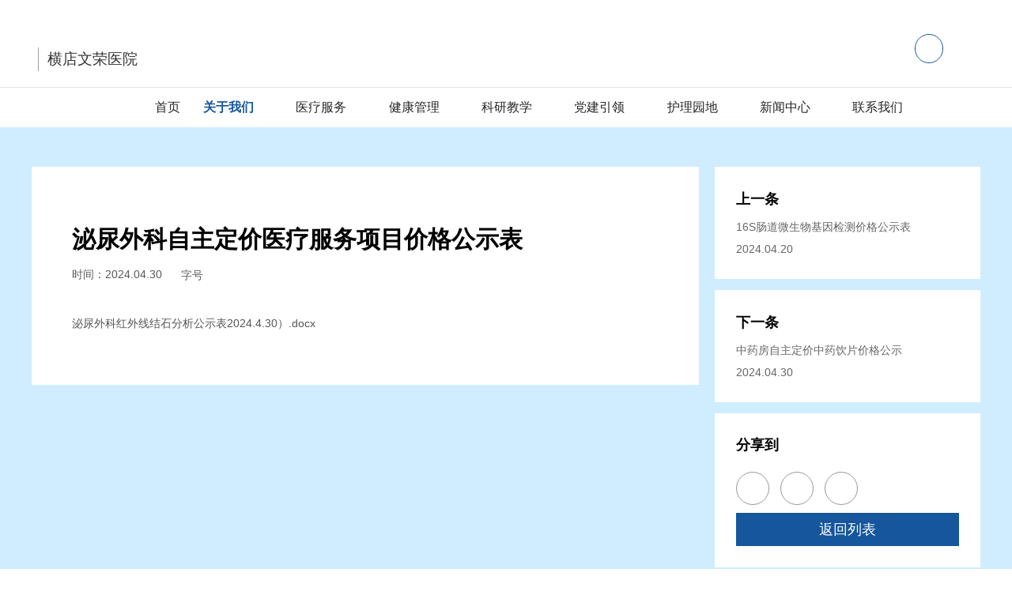

--- FILE ---
content_type: text/html;charset=UTF-8
request_url: http://www.hdwryy.com/about/xxnews-detail-8995.htm
body_size: 4655
content:

<!doctype html>
<html>
 <head>
   
<title>泌尿外科自主定价医疗服务项目价格公示表-信息公开-文荣医院</title>
<meta name="keywords" content="" />
<meta name="description" content="" />
 
  <meta charset="utf-8" /> 
  <meta name="viewport" content="width=device-width, initial-scale=1.0, minimum-scale=1.0, user-scalable=no" /> 
  <meta name="renderer" content="webkit" /> 
  <meta http-equiv="X-UA-Compatible" content="IE=Edge" />  
  <meta name="format-detection" content="telephone=no" /> 
  <meta name="author" content="design by www.jerei.com" />
  <link rel="stylesheet" href="/resources/favicon.ico" />
  <link rel="stylesheet" href="/resources/ui/ui.css" />
  <link rel="stylesheet" href="/resources/web/css/style.css" />
  <link rel="stylesheet" href="/resources/web/css/responsive.css" />    
  <!--[if lt IE 9]><script src="/resources/web/lib/H5shiv.js"></script><![endif]--> 
  <script src="/resources/modules/seajs/sea.js" id="seajsnode"></script> 
  <script src="/resources/web/seajs.config.js" id="seajsConfig" domain="http://www.hdwryy.com/"></script> 
 </head>
 <body>
  <!--header--> 
  <header> 
   <div class="header"> 
    <div class="h_top"> 
     <div class="wrap fix"> 
      <div class="h_tel"> 
       <a href="tel:0579-86552120"> <i class="icon"></i> <span>急救电话0579-86552120</span> </a> 
      </div> 
      <h1 class="h_logo"> <a href="/" title="横店文荣医院" class="fix"> 
        <div class="h_img">
         <img src="/resources/web/img/wr_logo.png" alt="文荣医院" />
        </div> 
        <div class="h_txt">
         横店文荣医院
        </div> </a> </h1> 
      <div class="h_tools"> 
       <ul class="fix"> 
        <li class="cell cell_ewm"> <i class="icon"></i> 
         <div class="h_ewm"> 
          <img src="/upload/images/2020/02/29/f60b2fd2fa994d4b897a4d1840bcdaa7.jpg" alt="" /> 
         </div> </li> 
        <li class="cell cell_inp"> 
         <div class="search"> 
          <form action="/website/quan-zhan-sou-suo.htm"> 
           <input type="text" name="keywords" /> 
           <button type="submit"><i class="iconfont" data-code="xe652;"></i></button> 
          </form> 
         </div> </li> 
        <li class="cell cell_link"> <a href="#"> <i class="icon"></i></a> </li> 
       </ul> 
      </div> 
      <a href="#menu" class="mobile_key r"> <i class="iconfont" data-code="xe603;"></i> </a> 
     </div> 
    </div> 
    <div class="h_bott"> 
     <div class="wrap"> 
      <div class="inav_wrapper"> 
       <nav class="inav" id="menu"> 
        <ul> 
         <!-- 当前栏目选中态加类名cur --> 
         <li class="nav_li nav_li1 "> <a href="/index.htm" class="nav_a">首页</a> </li> 
         <li class="nav_li nav_li2 cur"> <a href="/about/guan-yu-wo-men.htm" class="nav_a">关于我们</a> 
          <div class="sec_menu fix"> 
           <ul> 
            <li><a href="/about/yi-yuan-gai-kuang.htm" target="">医院概况</a></li> 
            <li><a href="/about/huan-jing-she-shi.jsp" target="">环境设施</a></li> 
            <li><a href="/about/zu-zhi-jia-gou.htm" target="">组织架构</a></li> 
            <li><a href="/about/pin-pai-wen-hua.htm" target="">品牌文化</a></li> 
            <li><a href="/about/rong-yu-zi-zhi.jsp" target="">荣誉资质</a></li> 
            <li><a href="/about/xin-xi-gong-kai.jsp" target="">信息公开</a></li> 
           </ul> 
           <!--  --> 
           <div class="_img"> 
            <div class="rect-55"> 
             <!-- 图片尺寸 371x184 --> 
             <img src="/upload/images/2019/07/11/3923909cc4c241dcbb7fc819679bcc2b.jpg" alt="" class="_full" /> 
            </div> 
            <div class="cover"></div> 
            <div class="title"> 
             <a href="" target="">关于我们</a> 
            </div> 
            <div class="_text"> 
             <p>仁爱 &nbsp;尊重 &nbsp;严谨 &nbsp;责任</p> 
            </div> 
           </div> 
          </div> </li> 
         <li class="nav_li nav_li3 "> <a href="/medical/yi-liao-fu-wu.htm" class="nav_a">医疗服务</a> 
          <div class="sec_menu fix"> 
           <ul> 
            <li><a href="/medical/zai-xian-fu-wu.htm" target="">在线服务</a></li> 
            <li><a href="/medical/ke-shi-jie-shao.jsp" target="">科室介绍</a></li> 
            <li><a href="/medical/zhuan-jia-jie-shao.jsp" target="">专家介绍</a></li> 
            <li><a href="/medical/zhuan-jia-men-zhen-pai-ban.htm" target="">专家门诊</a></li> 
            <li><a href="/medical/jian-cha-zhi-nan.jsp" target="">就医指南</a></li> 
            <li><a href="/medical/ren-wen-guan-ai.jsp" target="">人文关爱</a></li> 
            <li><a href="/medical/kong-zhong-jiu-yuan.htm" target="">空中救援</a></li> 
            <li><a href="/medical/gong-xiang-ping-tai.jsp" target="">共享平台</a></li> 
           </ul> 
           <!--  --> 
           <div class="_img"> 
            <div class="rect-55"> 
             <!-- 图片尺寸 371x184 --> 
             <img src="/upload/images/2020/04/08/8e471f7ec28e4602b4ee136f11d67e86.jpg" alt="" class="_full" /> 
            </div> 
            <div class="cover"></div> 
            <div class="title"> 
             <a href="" target="">医疗服务</a> 
            </div> 
            <div class="_text"> 
            </div> 
           </div> 
          </div> </li> 
         <li class="nav_li nav_li4 "> <a href="/health/zhong-xin-jie-shao.htm" class="nav_a">健康管理</a> 
          <div class="sec_menu fix"> 
           <ul> 
            <li><a href="/health/zhong-xin-jie-shao.htm" target="">中心介绍</a></li> 
            <li><a href="/health/you-shi-xiang-mu.htm" target="">优势项目</a></li> 
            <li><a href="/health/bao-gao-cha-xun.htm" target="">报告查询</a></li> 
            <li><a href="/health/jian-kang-zhi-shi.jsp" target="">健康宣教</a></li> 
            <li><a href="/health/ti-jian-tao-can.htm" target="">体检套餐</a></li> 
           </ul> 
           <!--  --> 
           <div class="_img"> 
            <div class="rect-55"> 
             <!-- 图片尺寸 371x184 --> 
             <img src="/upload/images/2019/07/12/a9a3271d0c654499aa1ec3d5b75c63d8.jpg" alt="" class="_full" /> 
            </div> 
            <div class="cover"></div> 
            <div class="title"> 
             <a href="" target="">健康管理</a> 
            </div> 
            <div class="_text"> 
             <p>真诚呵护 信心永伴</p> 
            </div> 
           </div> 
          </div> </li> 
         <li class="nav_li nav_li5 "> <a href="/teach/xue-shu-huo-dong.jsp#23451" class="nav_a">科研教学</a> 
          <div class="sec_menu fix"> 
           <ul> 
            <li><a href="/teach/xue-shu-huo-dong.jsp" target="">学术活动</a></li> 
            <li><a href="/teach/ke-yan-xiang-mu.jsp" target="">科研技术</a></li> 
            <li><a href="/teach/zhuan-ye-pei-xun.jsp" target="">专业培训</a></li> 
           </ul> 
           <!--  --> 
           <div class="_img"> 
            <div class="rect-55"> 
             <!-- 图片尺寸 371x184 --> 
             <img src="/upload/images/2019/07/12/544f4ddbd6754ec99d4b28f77e9570a6.jpg" alt="" class="_full" /> 
            </div> 
            <div class="cover"></div> 
            <div class="title"> 
             <a href="" target="">科研教学</a> 
            </div> 
            <div class="_text"> 
             <p>仁爱 尊重 严禁 责任<br /></p> 
            </div> 
           </div> 
          </div> </li> 
         <li class="nav_li nav_li6 "> <a href="/djyl/djyl.htm" class="nav_a">党建引领</a> 
          <div class="sec_menu fix"> 
           <ul> 
            <li><a href="/djyl/zu-zhi-ti-xi.jsp" target="">基层党建</a></li> 
            <li><a href="/djyl/tuan-wei-jian-jie.jsp" target="">团委工作</a></li> 
            <li><a href="/djyl/zheng-ce-jie-du.jsp" target="">工会妇联</a></li> 
           </ul> 
           <!--  --> 
           <div class="_img"> 
            <div class="rect-55"> 
             <!-- 图片尺寸 371x184 --> 
             <img src="/upload/images/2019/07/12/32615491b9c74485b2b4bdbf118004fc.jpg" alt="" class="_full" /> 
            </div> 
            <div class="cover"></div> 
            <div class="title"> 
             <a href="" target=""></a> 
            </div> 
            <div class="_text"> 
            </div> 
           </div> 
          </div> </li> 
         <li class="nav_li nav_li7 "> <a href="/hltd/hu-li-tuan-dui.htm" class="nav_a">护理园地</a> 
          <div class="sec_menu fix"> 
           <ul> 
            <li><a href="/hltd/hu-li-tuan-dui.htm" target="">护理概况</a></li> 
            <li><a href="/hltd/hu-li-fen-ceng-ji.jsp" target="">护理教育</a></li> 
            <li><a href="/hltd/hu-li-zhi-sheng.jsp" target="">护理之声</a></li> 
            <li><a href="/hltd/you-zhi-hu-li.jsp" target="">优质护理</a></li> 
           </ul> 
           <!--  --> 
           <div class="_img"> 
            <div class="rect-55"> 
             <!-- 图片尺寸 371x184 --> 
             <img src="/upload/images/2019/08/13/7bf9c5637ec44923a627f0a7dc62c8b8.jpg" alt="" class="_full" /> 
            </div> 
            <div class="cover"></div> 
            <div class="title"> 
             <a href="" target="">护理天地</a> 
            </div> 
            <div class="_text"> 
             <p>真诚呵护，信心永伴</p> 
            </div> 
           </div> 
          </div> </li> 
         <li class="nav_li nav_li8 "> <a href="/news/xin-wen-dong-tai.jsp" class="nav_a">新闻中心</a> 
          <div class="sec_menu fix"> 
           <ul> 
            <li><a href="/news/xin-wen-dong-tai.jsp" target="">新闻动态</a></li> 
            <li><a href="/news/tong-zhi-gong-gao.jsp" target="">通知公告</a></li> 
            <li><a href="/news/zhuan-ti-lie-biao.htm" target="">专题报道</a></li> 
            <li><a href="/news/shi-pin-zi-liao.jsp" target="">视频资料</a></li> 
           </ul> 
           <!--  --> 
           <div class="_img"> 
            <div class="rect-55"> 
             <!-- 图片尺寸 371x184 --> 
             <img src="/upload/images/2020/04/09/35ea441e7ff84ac59e95c9737b3b31c9.jpg" alt="" class="_full" /> 
            </div> 
            <div class="cover"></div> 
            <div class="title"> 
             <a href="" target="">新闻中心</a> 
            </div> 
            <div class="_text"> 
             <p>仁爱 尊重 严谨 责任&nbsp;<br /></p> 
            </div> 
           </div> 
          </div> </li> 
         <li class="nav_li nav_li9 "> <a href="/contact/lian-xi-wo-men.htm" class="nav_a">联系我们</a> 
          <div class="sec_menu fix"> 
           <ul> 
            <li><a href="/contact/lian-xi-wo-men.htm" target="">联系我们</a></li> 
            <li><a href="/contact/ren-shi-zhao-pin.jsp" target="">人事招聘</a></li> 
            <li><a href="/contact/jian-li-tou-di.htm" target="">简历投递</a></li> 
           </ul> 
           <!--  --> 
           <div class="_img"> 
            <div class="rect-55"> 
             <!-- 图片尺寸 371x184 --> 
             <img src="/upload/images/2020/04/09/19bbd53e8ead42db9a77c1a73f4efd90.jpg" alt="" class="_full" /> 
            </div> 
            <div class="cover"></div> 
            <div class="title"> 
             <a href="" target=""></a> 
            </div> 
            <div class="_text"> 
             <p>专注健康、追求卓越，使之成为大众信赖、员工自豪，具有核心竞争力的医疗健康服务中心。</p> 
            </div> 
           </div> 
          </div> </li> 
        </ul> 
       </nav> 
      </div> 
     </div> 
    </div> 
   </div> 
  </header> 
  <!--header end--> 
  <!-- 注意，新闻详细没有banner --> 
  <!-- 主体部分 --> 
  <section class="channel_content news_detail">
     








<div class="news_detail01">
    <div class="wrap fix">
      <div class="left l">
        <div class="box">
          <h2 class="tit">泌尿外科自主定价医疗服务项目价格公示表</h2>
          <div class="tools">
            <span class="date">时间：2024.04.30</span>
            <span class="switcher" id="switcher">
              <i class="title">字号</i>
              <a href="javascript:void(0)" id="small" title="缩小" class="big iconfont" data-code="xe69e;">&#xe69e;</a> 
              <a href="javascript:void(0)" title="还原" class="restore iconfont" data-code="xe61d;">&#xe61d;</a>
              <a href="javascript:void(0)" id="big" title="放大" class="small iconfont" data-code="xe69c;">&#xe69c;</a>
            </span>
          </div>
          <div class="news_text myart">
            <p><a href="/core/control/common/down.jsp?filename=/upload/file/2024/05/15/840536417e784f258197a739f1a1c056.docx&title=泌尿外科红外线结石分析公示表2024.4.30）" target="_blank">泌尿外科红外线结石分析公示表2024.4.30）.docx</a></p>
          </div>
        </div>
      </div>
      <div class="right r">
        <div class="box">
          <a href="/about/xxnews-detail-8994.htm" class="arrs arr_prev">
            <h4 class="title">上一条</h4>
            <div class="tit">16S肠道微生物基因检测价格公示表</div>
            <span class="time">2024.04.20</span>
          </a>
          <a href="/about/xxnews-detail-9004.htm" class="arrs arr_next">
            <h4 class="title">下一条</h4>
            <div class="tit">中药房自主定价中药饮片价格公示</div>
            <span class="time">2024.04.30</span>
          </a>
          <div class="share_box">
            <h3 class="share_title">分享到</h3>
            <div class="bdsharebuttonbox news_share">
              <a class="bds_weixin iconfont" data-cmd="weixin" data-code="xe613;">&#xe613;</a>
              <a class="bds_tsina iconfont" data-cmd="tsina" href="#" data-code="xe6b1;">&#xe6b1;</a>
              <a class="bds_sqq iconfont" data-cmd="sqq" data-code="xe678;">&#xe678;</a>
            </div>
            <a href="/about/xin-xi-gong-kai.jsp" class="black_list">返回列表</a>
          </div>
        </div>
      </div>
    </div>
  </div> 
  </section> 
  <!--footer--> 
  <footer> 
   <div class="f_top"> 
    <div class="wrap fix"> 
     <div class="left"> 
      <div class="item item01"> 
       <div class="dt">
        友情链接
       </div> 
       <div class="dd">
        <a href="http://www.nhc.gov.cn/" target="_blank">国家卫生健康委员会</a>
       </div> 
       <div class="dd">
        <a href="http://www.zjwjw.gov.cn/" target="_blank">浙江省卫生健康委员会</a>
       </div> 
       <div class="dd">
        <a href="https://www.shdsyy.com.cn/web/" target="_blank">上海市第十人民医院</a>
       </div> 
       <div class="dd">
        <a href="http://www.zju4h.com/" target="_blank">浙江大学医学院附属第四医院</a>
       </div> 
       <div class="dd">
        <a href="http://www.hengdian.com/" target="_blank">横店集团控股有限公司</a>
       </div> 
      </div> 
      <div class="item item02"> 
       <div class="dt">
        快捷导航
       </div> 
       <div class="dd">
        <a href="/website/zhan-dian-di-tu.htm">网站地图</a>
       </div> 
       <div class="dd">
        <a href="/medical/zai-xian-fu-wu.htm">在线服务</a>
       </div> 
       <div class="dd">
        <a href="/contact/lian-xi-wo-men.htm">联系我们</a>
       </div> 
       <!-- <div class="f_link">
            <div class="link_hd">
              <span class="txt">友情链接</span>
              <span class="icon">
                <i></i>
              </span>
            </div>
<div class="link_bd">
    <ul>
    <li><a href="http://www.hengdian.com/" target="_blank">横店集团控股有限公司</a></li>

  </ul>
  <ul>
    <li><a href="https://www.shdsyy.com.cn/web/" target="_blank">上海市第十人民医院</a></li>

  </ul>
  <ul>
    <li><a href="http://www.zjwjw.gov.cn/" target="_blank">浙江省卫生健康委员会</a></li>

  </ul>
  <ul>
    <li><a href="http://www.nhc.gov.cn/" target="_blank">中华人民共和国国家卫生健康委员会</a></li>

  </ul>
</div>
            
          </div> --> 
      </div> 
      <div class="item item03"> 
       <div class="dt">
        联系方式
       </div> 
       <div class="cell addr"> 
        <i class="iconfont"></i>浙江省东阳市横店镇迎宾大道99号 
       </div> 
       <div class="cell tele"> 
        <i class="iconfont"></i> 
        <a href="tel:0579-86551555">0579-86551555</a> 
       </div> 
       <div class="cell fax"> 
        <i class="iconfont"></i> 0579-86551555 
       </div> 
       <div class="cell email"> 
        <i class="iconfont"></i> 
        <a href="mailto:hdwryy@163.com">hdwryy@163.com</a> 
       </div> 
      </div> 
     </div> 
     <div class="right"> 
      <div class="item"> 
       <img src="/upload/images/2019/07/10/91767a51c31040cfa66099c1a97f6b83.jpg" alt="" /> 
       <div class="item_txt">
        医院服务号 
       </div> 
      </div> 
      <div class="item"> 
       <img src="/upload/images/2019/07/10/76aa6e586092485d8af2c2b7fe988a40.jpg" alt="" /> 
       <div class="item_txt">
        医院公众号 
       </div> 
      </div> 
      <div class="f_share"> 
       <span>分享：</span> 
       <div class="share_box"> 
        <div class="bdsharebuttonbox fix"> 
         <a class="bds_weixin" data-cmd="weixin"> <i class="iconfont"></i> </a> 
         <a class="bds_tsina" data-cmd="tsina"> <i class="iconfont"></i> </a> 
         <a class="bds_sqq" data-cmd="sqq"> <i class="iconfont"></i> </a> 
        </div> 
       </div> 
      </div> 
     </div> 
    </div> 
   </div> 
   <div class="f_bott"> 
    <div class="wrap fix"> 
     <div class="left">
      &copy; 2020 
      <a href="/">横店文荣医院</a>All rights reserved 
      <a href="http://beian.miit.gov.cn" target="_blank">[浙ICP备18057525号]</a> 
     </div> 
     <div class="right">
      <a href="http://www.jerei.com" target="_blank">捷瑞数字</a> 制作维护
     </div> 
    </div> 
   </div> 
  </footer> 
  <!--footer end-->  
  <div style="display:none;" id="jr_analysis">
   <script src="https://s9.cnzz.com/z_stat.php?id=1278860940&web_id=1278860940" type="text/javascript"></script>
  </div>
 </body>
</html>
<script type="text/javascript">


var jrChannel='0#0';
seajs.use('js/news_detail');

</script>

--- FILE ---
content_type: text/html;charset=UTF-8
request_url: https://www.hdwryy.com/about/xxnews-detail-8995.htm
body_size: 4655
content:

<!doctype html>
<html>
 <head>
   
<title>泌尿外科自主定价医疗服务项目价格公示表-信息公开-文荣医院</title>
<meta name="keywords" content="" />
<meta name="description" content="" />
 
  <meta charset="utf-8" /> 
  <meta name="viewport" content="width=device-width, initial-scale=1.0, minimum-scale=1.0, user-scalable=no" /> 
  <meta name="renderer" content="webkit" /> 
  <meta http-equiv="X-UA-Compatible" content="IE=Edge" />  
  <meta name="format-detection" content="telephone=no" /> 
  <meta name="author" content="design by www.jerei.com" />
  <link rel="stylesheet" href="/resources/favicon.ico" />
  <link rel="stylesheet" href="/resources/ui/ui.css" />
  <link rel="stylesheet" href="/resources/web/css/style.css" />
  <link rel="stylesheet" href="/resources/web/css/responsive.css" />    
  <!--[if lt IE 9]><script src="/resources/web/lib/H5shiv.js"></script><![endif]--> 
  <script src="/resources/modules/seajs/sea.js" id="seajsnode"></script> 
  <script src="/resources/web/seajs.config.js" id="seajsConfig" domain="http://www.hdwryy.com/"></script> 
 </head>
 <body>
  <!--header--> 
  <header> 
   <div class="header"> 
    <div class="h_top"> 
     <div class="wrap fix"> 
      <div class="h_tel"> 
       <a href="tel:0579-86552120"> <i class="icon"></i> <span>急救电话0579-86552120</span> </a> 
      </div> 
      <h1 class="h_logo"> <a href="/" title="横店文荣医院" class="fix"> 
        <div class="h_img">
         <img src="/resources/web/img/wr_logo.png" alt="文荣医院" />
        </div> 
        <div class="h_txt">
         横店文荣医院
        </div> </a> </h1> 
      <div class="h_tools"> 
       <ul class="fix"> 
        <li class="cell cell_ewm"> <i class="icon"></i> 
         <div class="h_ewm"> 
          <img src="/upload/images/2020/02/29/f60b2fd2fa994d4b897a4d1840bcdaa7.jpg" alt="" /> 
         </div> </li> 
        <li class="cell cell_inp"> 
         <div class="search"> 
          <form action="/website/quan-zhan-sou-suo.htm"> 
           <input type="text" name="keywords" /> 
           <button type="submit"><i class="iconfont" data-code="xe652;"></i></button> 
          </form> 
         </div> </li> 
        <li class="cell cell_link"> <a href="#"> <i class="icon"></i></a> </li> 
       </ul> 
      </div> 
      <a href="#menu" class="mobile_key r"> <i class="iconfont" data-code="xe603;"></i> </a> 
     </div> 
    </div> 
    <div class="h_bott"> 
     <div class="wrap"> 
      <div class="inav_wrapper"> 
       <nav class="inav" id="menu"> 
        <ul> 
         <!-- 当前栏目选中态加类名cur --> 
         <li class="nav_li nav_li1 "> <a href="/index.htm" class="nav_a">首页</a> </li> 
         <li class="nav_li nav_li2 cur"> <a href="/about/guan-yu-wo-men.htm" class="nav_a">关于我们</a> 
          <div class="sec_menu fix"> 
           <ul> 
            <li><a href="/about/yi-yuan-gai-kuang.htm" target="">医院概况</a></li> 
            <li><a href="/about/huan-jing-she-shi.jsp" target="">环境设施</a></li> 
            <li><a href="/about/zu-zhi-jia-gou.htm" target="">组织架构</a></li> 
            <li><a href="/about/pin-pai-wen-hua.htm" target="">品牌文化</a></li> 
            <li><a href="/about/rong-yu-zi-zhi.jsp" target="">荣誉资质</a></li> 
            <li><a href="/about/xin-xi-gong-kai.jsp" target="">信息公开</a></li> 
           </ul> 
           <!--  --> 
           <div class="_img"> 
            <div class="rect-55"> 
             <!-- 图片尺寸 371x184 --> 
             <img src="/upload/images/2019/07/11/3923909cc4c241dcbb7fc819679bcc2b.jpg" alt="" class="_full" /> 
            </div> 
            <div class="cover"></div> 
            <div class="title"> 
             <a href="" target="">关于我们</a> 
            </div> 
            <div class="_text"> 
             <p>仁爱 &nbsp;尊重 &nbsp;严谨 &nbsp;责任</p> 
            </div> 
           </div> 
          </div> </li> 
         <li class="nav_li nav_li3 "> <a href="/medical/yi-liao-fu-wu.htm" class="nav_a">医疗服务</a> 
          <div class="sec_menu fix"> 
           <ul> 
            <li><a href="/medical/zai-xian-fu-wu.htm" target="">在线服务</a></li> 
            <li><a href="/medical/ke-shi-jie-shao.jsp" target="">科室介绍</a></li> 
            <li><a href="/medical/zhuan-jia-jie-shao.jsp" target="">专家介绍</a></li> 
            <li><a href="/medical/zhuan-jia-men-zhen-pai-ban.htm" target="">专家门诊</a></li> 
            <li><a href="/medical/jian-cha-zhi-nan.jsp" target="">就医指南</a></li> 
            <li><a href="/medical/ren-wen-guan-ai.jsp" target="">人文关爱</a></li> 
            <li><a href="/medical/kong-zhong-jiu-yuan.htm" target="">空中救援</a></li> 
            <li><a href="/medical/gong-xiang-ping-tai.jsp" target="">共享平台</a></li> 
           </ul> 
           <!--  --> 
           <div class="_img"> 
            <div class="rect-55"> 
             <!-- 图片尺寸 371x184 --> 
             <img src="/upload/images/2020/04/08/8e471f7ec28e4602b4ee136f11d67e86.jpg" alt="" class="_full" /> 
            </div> 
            <div class="cover"></div> 
            <div class="title"> 
             <a href="" target="">医疗服务</a> 
            </div> 
            <div class="_text"> 
            </div> 
           </div> 
          </div> </li> 
         <li class="nav_li nav_li4 "> <a href="/health/zhong-xin-jie-shao.htm" class="nav_a">健康管理</a> 
          <div class="sec_menu fix"> 
           <ul> 
            <li><a href="/health/zhong-xin-jie-shao.htm" target="">中心介绍</a></li> 
            <li><a href="/health/you-shi-xiang-mu.htm" target="">优势项目</a></li> 
            <li><a href="/health/bao-gao-cha-xun.htm" target="">报告查询</a></li> 
            <li><a href="/health/jian-kang-zhi-shi.jsp" target="">健康宣教</a></li> 
            <li><a href="/health/ti-jian-tao-can.htm" target="">体检套餐</a></li> 
           </ul> 
           <!--  --> 
           <div class="_img"> 
            <div class="rect-55"> 
             <!-- 图片尺寸 371x184 --> 
             <img src="/upload/images/2019/07/12/a9a3271d0c654499aa1ec3d5b75c63d8.jpg" alt="" class="_full" /> 
            </div> 
            <div class="cover"></div> 
            <div class="title"> 
             <a href="" target="">健康管理</a> 
            </div> 
            <div class="_text"> 
             <p>真诚呵护 信心永伴</p> 
            </div> 
           </div> 
          </div> </li> 
         <li class="nav_li nav_li5 "> <a href="/teach/xue-shu-huo-dong.jsp#23451" class="nav_a">科研教学</a> 
          <div class="sec_menu fix"> 
           <ul> 
            <li><a href="/teach/xue-shu-huo-dong.jsp" target="">学术活动</a></li> 
            <li><a href="/teach/ke-yan-xiang-mu.jsp" target="">科研技术</a></li> 
            <li><a href="/teach/zhuan-ye-pei-xun.jsp" target="">专业培训</a></li> 
           </ul> 
           <!--  --> 
           <div class="_img"> 
            <div class="rect-55"> 
             <!-- 图片尺寸 371x184 --> 
             <img src="/upload/images/2019/07/12/544f4ddbd6754ec99d4b28f77e9570a6.jpg" alt="" class="_full" /> 
            </div> 
            <div class="cover"></div> 
            <div class="title"> 
             <a href="" target="">科研教学</a> 
            </div> 
            <div class="_text"> 
             <p>仁爱 尊重 严禁 责任<br /></p> 
            </div> 
           </div> 
          </div> </li> 
         <li class="nav_li nav_li6 "> <a href="/djyl/djyl.htm" class="nav_a">党建引领</a> 
          <div class="sec_menu fix"> 
           <ul> 
            <li><a href="/djyl/zu-zhi-ti-xi.jsp" target="">基层党建</a></li> 
            <li><a href="/djyl/tuan-wei-jian-jie.jsp" target="">团委工作</a></li> 
            <li><a href="/djyl/zheng-ce-jie-du.jsp" target="">工会妇联</a></li> 
           </ul> 
           <!--  --> 
           <div class="_img"> 
            <div class="rect-55"> 
             <!-- 图片尺寸 371x184 --> 
             <img src="/upload/images/2019/07/12/32615491b9c74485b2b4bdbf118004fc.jpg" alt="" class="_full" /> 
            </div> 
            <div class="cover"></div> 
            <div class="title"> 
             <a href="" target=""></a> 
            </div> 
            <div class="_text"> 
            </div> 
           </div> 
          </div> </li> 
         <li class="nav_li nav_li7 "> <a href="/hltd/hu-li-tuan-dui.htm" class="nav_a">护理园地</a> 
          <div class="sec_menu fix"> 
           <ul> 
            <li><a href="/hltd/hu-li-tuan-dui.htm" target="">护理概况</a></li> 
            <li><a href="/hltd/hu-li-fen-ceng-ji.jsp" target="">护理教育</a></li> 
            <li><a href="/hltd/hu-li-zhi-sheng.jsp" target="">护理之声</a></li> 
            <li><a href="/hltd/you-zhi-hu-li.jsp" target="">优质护理</a></li> 
           </ul> 
           <!--  --> 
           <div class="_img"> 
            <div class="rect-55"> 
             <!-- 图片尺寸 371x184 --> 
             <img src="/upload/images/2019/08/13/7bf9c5637ec44923a627f0a7dc62c8b8.jpg" alt="" class="_full" /> 
            </div> 
            <div class="cover"></div> 
            <div class="title"> 
             <a href="" target="">护理天地</a> 
            </div> 
            <div class="_text"> 
             <p>真诚呵护，信心永伴</p> 
            </div> 
           </div> 
          </div> </li> 
         <li class="nav_li nav_li8 "> <a href="/news/xin-wen-dong-tai.jsp" class="nav_a">新闻中心</a> 
          <div class="sec_menu fix"> 
           <ul> 
            <li><a href="/news/xin-wen-dong-tai.jsp" target="">新闻动态</a></li> 
            <li><a href="/news/tong-zhi-gong-gao.jsp" target="">通知公告</a></li> 
            <li><a href="/news/zhuan-ti-lie-biao.htm" target="">专题报道</a></li> 
            <li><a href="/news/shi-pin-zi-liao.jsp" target="">视频资料</a></li> 
           </ul> 
           <!--  --> 
           <div class="_img"> 
            <div class="rect-55"> 
             <!-- 图片尺寸 371x184 --> 
             <img src="/upload/images/2020/04/09/35ea441e7ff84ac59e95c9737b3b31c9.jpg" alt="" class="_full" /> 
            </div> 
            <div class="cover"></div> 
            <div class="title"> 
             <a href="" target="">新闻中心</a> 
            </div> 
            <div class="_text"> 
             <p>仁爱 尊重 严谨 责任&nbsp;<br /></p> 
            </div> 
           </div> 
          </div> </li> 
         <li class="nav_li nav_li9 "> <a href="/contact/lian-xi-wo-men.htm" class="nav_a">联系我们</a> 
          <div class="sec_menu fix"> 
           <ul> 
            <li><a href="/contact/lian-xi-wo-men.htm" target="">联系我们</a></li> 
            <li><a href="/contact/ren-shi-zhao-pin.jsp" target="">人事招聘</a></li> 
            <li><a href="/contact/jian-li-tou-di.htm" target="">简历投递</a></li> 
           </ul> 
           <!--  --> 
           <div class="_img"> 
            <div class="rect-55"> 
             <!-- 图片尺寸 371x184 --> 
             <img src="/upload/images/2020/04/09/19bbd53e8ead42db9a77c1a73f4efd90.jpg" alt="" class="_full" /> 
            </div> 
            <div class="cover"></div> 
            <div class="title"> 
             <a href="" target=""></a> 
            </div> 
            <div class="_text"> 
             <p>专注健康、追求卓越，使之成为大众信赖、员工自豪，具有核心竞争力的医疗健康服务中心。</p> 
            </div> 
           </div> 
          </div> </li> 
        </ul> 
       </nav> 
      </div> 
     </div> 
    </div> 
   </div> 
  </header> 
  <!--header end--> 
  <!-- 注意，新闻详细没有banner --> 
  <!-- 主体部分 --> 
  <section class="channel_content news_detail">
     








<div class="news_detail01">
    <div class="wrap fix">
      <div class="left l">
        <div class="box">
          <h2 class="tit">泌尿外科自主定价医疗服务项目价格公示表</h2>
          <div class="tools">
            <span class="date">时间：2024.04.30</span>
            <span class="switcher" id="switcher">
              <i class="title">字号</i>
              <a href="javascript:void(0)" id="small" title="缩小" class="big iconfont" data-code="xe69e;">&#xe69e;</a> 
              <a href="javascript:void(0)" title="还原" class="restore iconfont" data-code="xe61d;">&#xe61d;</a>
              <a href="javascript:void(0)" id="big" title="放大" class="small iconfont" data-code="xe69c;">&#xe69c;</a>
            </span>
          </div>
          <div class="news_text myart">
            <p><a href="/core/control/common/down.jsp?filename=/upload/file/2024/05/15/840536417e784f258197a739f1a1c056.docx&title=泌尿外科红外线结石分析公示表2024.4.30）" target="_blank">泌尿外科红外线结石分析公示表2024.4.30）.docx</a></p>
          </div>
        </div>
      </div>
      <div class="right r">
        <div class="box">
          <a href="/about/xxnews-detail-8994.htm" class="arrs arr_prev">
            <h4 class="title">上一条</h4>
            <div class="tit">16S肠道微生物基因检测价格公示表</div>
            <span class="time">2024.04.20</span>
          </a>
          <a href="/about/xxnews-detail-9004.htm" class="arrs arr_next">
            <h4 class="title">下一条</h4>
            <div class="tit">中药房自主定价中药饮片价格公示</div>
            <span class="time">2024.04.30</span>
          </a>
          <div class="share_box">
            <h3 class="share_title">分享到</h3>
            <div class="bdsharebuttonbox news_share">
              <a class="bds_weixin iconfont" data-cmd="weixin" data-code="xe613;">&#xe613;</a>
              <a class="bds_tsina iconfont" data-cmd="tsina" href="#" data-code="xe6b1;">&#xe6b1;</a>
              <a class="bds_sqq iconfont" data-cmd="sqq" data-code="xe678;">&#xe678;</a>
            </div>
            <a href="/about/xin-xi-gong-kai.jsp" class="black_list">返回列表</a>
          </div>
        </div>
      </div>
    </div>
  </div> 
  </section> 
  <!--footer--> 
  <footer> 
   <div class="f_top"> 
    <div class="wrap fix"> 
     <div class="left"> 
      <div class="item item01"> 
       <div class="dt">
        友情链接
       </div> 
       <div class="dd">
        <a href="http://www.nhc.gov.cn/" target="_blank">国家卫生健康委员会</a>
       </div> 
       <div class="dd">
        <a href="http://www.zjwjw.gov.cn/" target="_blank">浙江省卫生健康委员会</a>
       </div> 
       <div class="dd">
        <a href="https://www.shdsyy.com.cn/web/" target="_blank">上海市第十人民医院</a>
       </div> 
       <div class="dd">
        <a href="http://www.zju4h.com/" target="_blank">浙江大学医学院附属第四医院</a>
       </div> 
       <div class="dd">
        <a href="http://www.hengdian.com/" target="_blank">横店集团控股有限公司</a>
       </div> 
      </div> 
      <div class="item item02"> 
       <div class="dt">
        快捷导航
       </div> 
       <div class="dd">
        <a href="/website/zhan-dian-di-tu.htm">网站地图</a>
       </div> 
       <div class="dd">
        <a href="/medical/zai-xian-fu-wu.htm">在线服务</a>
       </div> 
       <div class="dd">
        <a href="/contact/lian-xi-wo-men.htm">联系我们</a>
       </div> 
       <!-- <div class="f_link">
            <div class="link_hd">
              <span class="txt">友情链接</span>
              <span class="icon">
                <i></i>
              </span>
            </div>
<div class="link_bd">
    <ul>
    <li><a href="http://www.hengdian.com/" target="_blank">横店集团控股有限公司</a></li>

  </ul>
  <ul>
    <li><a href="https://www.shdsyy.com.cn/web/" target="_blank">上海市第十人民医院</a></li>

  </ul>
  <ul>
    <li><a href="http://www.zjwjw.gov.cn/" target="_blank">浙江省卫生健康委员会</a></li>

  </ul>
  <ul>
    <li><a href="http://www.nhc.gov.cn/" target="_blank">中华人民共和国国家卫生健康委员会</a></li>

  </ul>
</div>
            
          </div> --> 
      </div> 
      <div class="item item03"> 
       <div class="dt">
        联系方式
       </div> 
       <div class="cell addr"> 
        <i class="iconfont"></i>浙江省东阳市横店镇迎宾大道99号 
       </div> 
       <div class="cell tele"> 
        <i class="iconfont"></i> 
        <a href="tel:0579-86551555">0579-86551555</a> 
       </div> 
       <div class="cell fax"> 
        <i class="iconfont"></i> 0579-86551555 
       </div> 
       <div class="cell email"> 
        <i class="iconfont"></i> 
        <a href="mailto:hdwryy@163.com">hdwryy@163.com</a> 
       </div> 
      </div> 
     </div> 
     <div class="right"> 
      <div class="item"> 
       <img src="/upload/images/2019/07/10/91767a51c31040cfa66099c1a97f6b83.jpg" alt="" /> 
       <div class="item_txt">
        医院服务号 
       </div> 
      </div> 
      <div class="item"> 
       <img src="/upload/images/2019/07/10/76aa6e586092485d8af2c2b7fe988a40.jpg" alt="" /> 
       <div class="item_txt">
        医院公众号 
       </div> 
      </div> 
      <div class="f_share"> 
       <span>分享：</span> 
       <div class="share_box"> 
        <div class="bdsharebuttonbox fix"> 
         <a class="bds_weixin" data-cmd="weixin"> <i class="iconfont"></i> </a> 
         <a class="bds_tsina" data-cmd="tsina"> <i class="iconfont"></i> </a> 
         <a class="bds_sqq" data-cmd="sqq"> <i class="iconfont"></i> </a> 
        </div> 
       </div> 
      </div> 
     </div> 
    </div> 
   </div> 
   <div class="f_bott"> 
    <div class="wrap fix"> 
     <div class="left">
      &copy; 2020 
      <a href="/">横店文荣医院</a>All rights reserved 
      <a href="http://beian.miit.gov.cn" target="_blank">[浙ICP备18057525号]</a> 
     </div> 
     <div class="right">
      <a href="http://www.jerei.com" target="_blank">捷瑞数字</a> 制作维护
     </div> 
    </div> 
   </div> 
  </footer> 
  <!--footer end-->  
  <div style="display:none;" id="jr_analysis">
   <script src="https://s9.cnzz.com/z_stat.php?id=1278860940&web_id=1278860940" type="text/javascript"></script>
  </div>
 </body>
</html>
<script type="text/javascript">


var jrChannel='0#0';
seajs.use('js/news_detail');

</script>

--- FILE ---
content_type: text/css
request_url: https://www.hdwryy.com/resources/web/css/style.css
body_size: 22879
content:
/*
* name:Global && Pc StyleSheet
* version:v3.4.2
* update:添加百度地图容器样式；默认隐藏百度分享的触控弹层
* date:2017-08-11
*/
.row{width:101%;transition:.2s width ease;*zoom:1}.row:before,.row:after{display:table;clear:both;content:''}.row>[class*="span-"]{float:left;margin-right:1%;*margin-right:.89%}.row>.span-1{width:7.33333333%}.row>.span-2{width:15.66666667%}.row>.span-3{width:24%}.row>.span-4{width:32.33333333%}.row>.span-5{width:40.66666667%}.row>.span-6{width:49%}.row>.span-7{width:57.33333333%}.row>.span-8{width:65.66666667%}.row>.span-9{width:74%}.row>.span-10{width:82.33333333%}.row>.span-11{width:90.66666667%}.row>.span-12{width:99%}.full-row{width:100%;transition:.2s width ease;*zoom:1}.full-row:before,.full-row:after{display:table;clear:both;content:''}.full-row>[class*='span']{float:left}.full-row>.span-1{width:8.33333333%;*width:8.22333333%}.full-row>.span-2{width:16.66666667%;*width:16.55666667%}.full-row>.span-3{width:25%;*width:24.89%}.full-row>.span-4{width:33.33333333%;*width:33.22333333%}.full-row>.span-5{width:41.66666667%;*width:41.55666667%}.full-row>.span-6{width:50%;*width:49.89%}.full-row>.span-7{width:58.33333333%;*width:58.22333333%}.full-row>.span-8{width:66.66666667%;*width:66.55666667%}.full-row>.span-9{width:75%;*width:74.89%}.full-row>.span-10{width:83.33333333%;*width:83.22333333%}.full-row>.span-11{width:91.66666667%;*width:91.55666667%}.full-row>.span-12{width:100%;*width:99.89%}.row>.pull-right,.full-row>.pull-right{float:right}.row>.center{position:relative;left:-0.5%;display:block;float:none;clear:both;margin-right:auto;margin-left:auto}.full-row>.center{display:block;float:none;clear:both;margin-right:auto;margin-left:auto}.pull-left-1{position:relative;left:-8.33333333%}.pull-left-2{position:relative;left:-16.66666667%}.pull-left-3{position:relative;left:-25%}.pull-left-4{position:relative;left:-33.33333333%}.pull-left-5{position:relative;left:-41.66666667%}.pull-left-6{position:relative;left:-50%}.pull-left-7{position:relative;left:-58.33333333%}.pull-left-8{position:relative;left:-66.66666667%}.pull-left-9{position:relative;left:-75%}.pull-left-10{position:relative;left:-83.33333333%}.pull-left-11{position:relative;left:-91.66666667%}.pull-left-12{position:relative;left:-100%}.pull-right-1{position:relative;left:8.33333333%}.pull-right-2{position:relative;left:16.66666667%}.pull-right-3{position:relative;left:25%}.pull-right-4{position:relative;left:33.33333333%}.pull-right-5{position:relative;left:41.66666667%}.pull-right-6{position:relative;left:50%}.pull-right-7{position:relative;left:58.33333333%}.pull-right-8{position:relative;left:66.66666667%}.pull-right-9{position:relative;left:75%}.pull-right-10{position:relative;left:83.33333333%}.pull-right-11{position:relative;left:91.66666667%}.pull-right-12{position:relative;left:100%}
@media only screen and (max-width:1024px){.row>.midd-1{width:7.33333333%}.row>.midd-2{width:15.66666667%}.row>.midd-3{width:24%}.row>.midd-4{width:32.33333333%}.row>.midd-5{width:40.66666667%}.row>.midd-6{width:49%}.row>.midd-7{width:57.33333333%}.row>.midd-8{width:65.66666667%}.row>.midd-9{width:74%}.row>.midd-10{width:82.33333333%}.row>.midd-11{width:90.66666667%}.row>.midd-12{width:99%}.midd-hide{display:none}.midd-center{position:relative;left:-0.5%;display:block;float:none;clear:both;margin-right:auto;margin-left:auto}.full-row>.midd-1{width:8.33333333%}.full-row>.midd-2{width:16.66666667%}.full-row>.midd-3{width:25%}.full-row>.midd-4{width:33.33333333%}.full-row>.midd-5{width:41.66666667%}.full-row>.midd-6{width:50%}.full-row>.midd-7{width:58.33333333%}.full-row>.midd-8{width:66.66666667%}.full-row>.midd-9{width:75%}.full-row>.midd-10{width:83.33333333%}.full-row>.midd-11{width:91.66666667%}.full-row>.midd-12{width:100%}}@media only screen and (max-width:992px){.row>.smidd-1{width:7.33333333%}.row>.smidd-2{width:15.66666667%}.row>.smidd-3{width:24%}.row>.smidd-4{width:32.33333333%}.row>.smidd-5{width:40.66666667%}.row>.smidd-6{width:49%}.row>.smidd-7{width:57.33333333%}.row>.smidd-8{width:65.66666667%}.row>.smidd-9{width:74%}.row>.smidd-10{width:82.33333333%}.row>.smidd-11{width:90.66666667%}.row>.smidd-12{width:99%}.smidd-hide{display:none}.smidd-center{position:relative;left:-0.5%;display:block;float:none;clear:both;margin-right:auto;margin-left:auto}.full-row>.smidd-1{width:8.33333333%}.full-row>.smidd-2{width:16.66666667%}.full-row>.smidd-3{width:25%}.full-row>.smidd-4{width:33.33333333%}.full-row>.smidd-5{width:41.66666667%}.full-row>.smidd-6{width:50%}.full-row>.smidd-7{width:58.33333333%}.full-row>.smidd-8{width:66.66666667%}.full-row>.smidd-9{width:75%}.full-row>.smidd-10{width:83.33333333%}.full-row>.smidd-11{width:91.66666667%}.full-row>.smidd-12{width:100%}}@media only screen and (max-width:760px){.row>.smal-1{width:7.33333333%}.row>.smal-2{width:15.66666667%}.row>.smal-3{width:24%}.row>.smal-4{width:32.33333333%}.row>.smal-5{width:40.66666667%}.row>.smal-6{width:49%}.row>.smal-7{width:57.33333333%}.row>.smal-8{width:65.66666667%}.row>.smal-9{width:74%}.row>.smal-10{width:82.33333333%}.row>.smal-11{width:90.66666667%}.row>.smal-12{width:99%}.smal-hide{display:none}.smal-show{display:block}.smal-center{position:relative;left:-0.5%;display:block;float:none;clear:both;margin-right:auto;margin-left:auto}[class*='pull-left-'],[class*='pull-right-']{right:auto;left:auto}.full-row>.smal-1{width:8.33333333%}.full-row>.smal-2{width:16.66666667%}.full-row>.smal-3{width:25%}.full-row>.smal-4{width:33.33333333%}.full-row>.smal-5{width:41.66666667%}.full-row>.smal-6{width:50%}.full-row>.smal-7{width:58.33333333%}.full-row>.smal-8{width:66.66666667%}.full-row>.smal-9{width:75%}.full-row>.smal-10{width:83.33333333%}.full-row>.smal-11{width:91.66666667%}.full-row>.smal-12{width:100%}}

/*挂件分页样式*/
.util-page{font-size:0; color:#000; text-align:center;}
.util-page .gobutton,.util-page .sl,.util-page .num,.util-page .count {color:#000;display:inline-block;border:1px solid #ededed;margin:10px 0;padding:5px 10px;vertical-align:middle;margin:0 0 10px -1px;background:#fff; font-size:16px ;font-weight:normal;}
.util-page .gobutton:hover,.util-page .num:hover,.util-page .current{color:#fff; background:#15569c;}
.util-page span.gobutton,.util-page span.gobutton:hover {color:#000; background-color:#eee;}
.util-page .gobutton .ion{font-size:.8em;}
.util-page .count {margin-left:10px; color:#000; background:none; border:none;}
.util-page span.jump{background:none; color:#000;display:inline-block; margin:0 7px; vertical-align:top;  }
.util-page span.jumpto,.util-page span.jumpto_text,.util-page span.jumpto_text{background:none; border:none;color:#000; font-size:14px;}
.util-page .jumpto_inp{width:40px; text-align:center; height:37px; line-height:37px; vertical-align:top;}

/*百度地图容器-默认高度45%，BdMapArea是防止在同屏版心下地图太大*/
.BdMapArea {margin:0 auto 55px; max-width:1200px;}
.BdMapWrapper {position:relative; width:100%; height:0; padding-bottom:45%; overflow:hidden;}
.BdMapWrapper .BdMapCon {position:absolute; top:0; left:0; width:100%; height:100%;}
@media only screen and (max-width:760px) {
	.BdMapArea {display:none;}
}

/*默认隐藏百度分享触控弹层*/
.bdshare_popup_box {display:none!important;}

/* 雪碧图 */
/* 对齐方案引用(http://www.zhangxinxu.com/wordpress/2016/03/css-layout-base-20px/) */
.ico {display:inline-block; width:20px; height:20px; white-space:nowrap; letter-spacing:-1em; text-indent:-99em; color:transparent; background:url(../img/ico.png);
	*text-indent:0; *zoom:expression( this.runtimeStyle['zoom'] = '1', this.innerHTML = '\3000');vertical-align:middle;}
.ico:before {content:'\3000';}
.ico1_2 {background-position:-20px 0;}
.ico1_3 {background-position:-40px 0;}
.ico1_4 {background-position:-60px 0;}
.ico1_5 {background-position:-80px 0;}
.ico2_1 {background-position:0 -20px;}
.ico2_2 {background-position:-20px -20px;}
.ico2_3 {background-position:-40px -20px;}
.ico2_4 {background-position:-60px -20px;}
.ico2_5 {background-position:-80px -20px;}
.ico3_1 {background-position:0 -40px;}
.ico3_2 {background-position:-20px -40px;}
.ico3_3 {background-position:-40px -40px;}
.ico3_4 {background-position:-60px -40px;}
.ico3_5 {background-position:-80px -40px;}
.ico4_1 {background-position:0 -60px;}
.ico4_2 {background-position:-20px -60px;}
.ico4_3 {background-position:-40px -60px;}
.ico4_4 {background-position:-60px -60px;}
.ico4_5 {background-position:-80px -60px;}
/* 常量设置 */
.wrap {width:1200px; margin-right:auto; margin-left:auto;}
.mwrap {max-width:1366px; margin-right:auto; margin-left:auto;}
/*对ie8设置最小宽度，防止页面错乱*/
/*for ie8*/
body{min-width:1240px\9; overflow-x:auto;}
/*for ie9+*/
@media all and (min-width:0){
	body{min-width:0; overflow-x:hidden;}
}
body{font-size:14px; line-height:1.6; color:#555; background:#fff;}
a{color:inherit;}
a:hover {color:#2f3894;}
::-moz-selection {color:#fff; background:#15569c;}
::selection {color:#fff; background:#15569c;}
::-webkit-input-placeholder {color:#aaa;} 
.placeholder {color:#aaa;}
/*css组件设置*/
.form-control, .input-group-addon, .btn{border-radius:2px;}
.form-control:focus {border-color:#66afe9; outline:0; box-shadow:inset 0 1px 1px rgba(0,0,0,0.075), 0 0 6px rgba(102, 175, 233, 0.6);}
.imgZoom img,.imgY180 img {-moz-transition:all .8s ease 0s; -ms-transition:all .8s ease 0s; -o-transition:all .8s ease 0s; -webkit-transition:all .8s ease 0s; transition:all .8s ease 0s;}
.imgZoom {overflow:hidden; -webkit-transform:rotate(0); transform:rotate(0);}
.imgZoom:hover img{-moz-transform:scale(1.1,1.1); -ms-transform:scale(1.1,1.1); -o-transform:scale(1.1,1.1); -webkit-transform:scale(1.1,1.1); transform:scale(1.1,1.1);}
.imgY180:hover img {cursor:pointer; -moz-transform:rotateY(180deg); -ms-transform:rotateY(180deg); -o-transform:rotateY(180deg); -webkit-transform:rotateY(180deg); transform:rotateY(180deg) }

/* 网站样式 */
/*头部*/
.header .h_top{padding:20px 0; text-align:center; position:relative; border-bottom:1px solid #e3e3e3; z-index:5;}
.header .h_top .mobile_key{float:right; display:none;}
.header .h_top .h_tel{float:left; line-height:46px; height:46px;}
.header .h_top .h_tel a{display:block; font-size:0;}
.header .h_top .h_tel a .icon{display:inline-block; background:url(../img/h_tel.png) no-repeat; width:29px; height:29px; vertical-align:middle; margin-right:11px;}
.header .h_top .h_tel a span{display:inline-block; vertical-align:middle; font-size:28px;}
.header .h_top .h_logo{position:absolute; width:276px; height:46px; left:50%; margin-left:-138px; top:31px;}
.header .h_top .h_tools{float:right; margin-top:3px;}
.header .h_top .h_tools li{float:left; cursor:pointer;}
.header .h_top .h_tools .cell .icon{width:37px; height:37px; display:block; background:url(../img/h_tool.png) no-repeat; margin-left:10px;}
.header .h_top .h_tools .cell_ewm{position:relative;}
.header .h_top .h_tools .cell_ewm .icon{background-position:0 0;}
.header .h_top .h_tools .cell_ewm .h_ewm{position:absolute; right:100%; top:50%; margin-top:-52px; width:100px; height:100px; display:none;}
.header .h_top .h_tools .cell_ewm.cur .h_ewm{display:block;}
/*头部搜索*/
.header .h_top .h_tools .cell_inp .search{margin-left:10px; position:relative;}
.header .h_top .h_tools .cell_inp button{outline:none; margin:0; padding:0; background:none; border:none; position:absolute; right:8px; top:50%; margin-top:-15px; height:30px; cursor:pointer;}
.header .h_top .h_tools .cell_inp .search .iconfont{margin:0; font-size:20px; color:#15569c}
.header .h_top .h_tools .cell_inp .search input{width:0; height:35px; line-height:35px; border:1px solid #15569c; text-indent:10px; transition:width 0.5s ease; margin:0; border-radius:20px; padding:0 17px; background:none}
.header .h_top .h_tools .cell_inp:hover .search input{width:100px;}
/*头部搜索 end*/
.header .h_top .h_tools .cell_link a{display:block;}
.header .h_top .h_tools .cell_link .icon{background-position:-74px 0;}

/*头部导航*/ 
.header .h_bott .inav ul{font-size:0;}
.header .h_bott .inav .nav_li{display:inline-block; width:10%; position:relative; z-index:5}
.header .h_bott .inav .nav_li .nav_a{display:block; color:#252525; font-size:16px; text-align:center; height:50px; line-height:50px; position:relative;}
.header .h_bott .inav .nav_li .nav_a:after{content:""; background:#15569c; height:2px; width:0; position:absolute; left:0; bottom:0; transition:all .5s ease; z-index:1;}
.header .h_bott .inav .nav_li:hover .nav_a{color:#15569c; font-weight:bold;}
.header .h_bott .inav .nav_li.cur .nav_a{color:#15569c; font-weight:bold;}
.header .h_bott .inav .nav_li.active .nav_a:after{width:100%;}
/*下拉*/
.header .h_bott .sec_menu{display:none; width:650px; position:absolute; top:100%; background:#f9f7f0; padding:0 0 0 15px; border-bottom:2px solid #15569c;}
.header .h_bott .sec_menu ul{width:25%; float:left; padding:10px 0; margin-left:3%;}
.header .h_bott .sec_menu li{border-bottom:#ddd 1px solid; padding:0; font-size:14px;}
.header .h_bott .sec_menu li a{display:block; line-height:1.5; padding:8% 1%; text-align:center;}
.header .h_bott .sec_menu li a:hover{color:#fff; background:#15569c;}
.header .h_bott .sec_menu ._img{width:57%; float:right; background:#fff; padding:5% 5% 6%; font-size:14px;}
.header .h_bott .sec_menu .title{font-size:20px; font-weight:bold; color:#4e4e4e; margin:15px 0 10px; }
.header .h_bott .inav .nav_li2 .sec_menu{left:-65px;}
.header .h_bott .inav .nav_li3 .sec_menu{left:-155px;}
.header .h_bott .inav .nav_li4 .sec_menu{left:-245px;}
.header .h_bott .inav .nav_li5 .sec_menu{left:-335px;}
.header .h_bott .inav .nav_li6 .sec_menu{left:-425px;}
.header .h_bott .inav .nav_li7 .sec_menu{left:-425px;}
.header .h_bott .inav .nav_li8 .sec_menu{left:-425px;}
.header .h_bott .inav .nav_li9 .sec_menu{left:-435px;}
.header .h_bott .inav .last .sec_menu{right:0px;}
.rect-55{padding-bottom:55%;}
.header .h_bott.fixed{position:fixed; width:100%; top:0; left:0; z-index:10; background:#fff; box-shadow:0 0 15px 0 rgba(0,0,0,0.1);}
.header{height:161px;}
/*下层综合banner*/
.sec_banner{position:relative; height:521px; overflow:hidden; z-index:1;}
.sec_banner>img{position:absolute; left:50%; margin-left:-960px; width:1920px; max-width:none;}
.sec_banner .sec_word{position:absolute; left:0; top:124px; width:100%; z-index:2;}
.sec_banner .sec_word .sec_infor{color:#fff; width:25%; padding-left:1%;}
.sec_banner .sec_word .sec_infor .tit{font-size:42px; line-height:48px; font-weight:bold;}
.sec_banner .sec_word .sec_infor .con{font-size:22px; line-height:32px; margin:11px 0 20px;}
.sec_banner .sec_word .sec_infor .txt{font-size:16px; line-height:26px;}

/*下层banner*/
.xc_banner .rect-5755{padding-bottom:57.55%;}
.xc_banner .rect-9096{padding-bottom:90.96%;}
.xc_banner .left{width:38.75%; float:left; background:#007fbb; border-radius:50px 0 0 0; position:relative;}
.xc_banner .left .cover{width:407px; height:310px; background:url(../img/xc_banner02.png) no-repeat center; position:absolute; right:0; bottom:0;}
.xc_banner .left .xc_infor{color:#fff; position:absolute; left:0; top:0;}
.xc_banner .left .xc_infor .box{padding:80px 89px 60px 60px;}
.xc_banner .left .xc_infor .tit{font-size:36px; line-height:1; margin-bottom:10px;}
.xc_banner .left .xc_infor .con{font-size:16px; line-height:26px;}
.xc_banner .left .xc_infor .list{margin-top:29px;}
.xc_banner .left .xc_infor .list li {float:left; position:relative;}
.xc_banner .left .xc_infor .list li a{display:block; font-size:18px; line-height:45px;}
.xc_banner .left .xc_infor .list li.cur a{color:#f47115;}
.xc_banner .left .xc_infor .list li a:hover{color:#f47115;}
.xc_banner .left .xc_infor .list li.li02,
.xc_banner .left .xc_infor .list li.li05{padding:0 16px; margin:0 16px;}
.xc_banner .left .xc_infor .list li.li02:before,
.xc_banner .left .xc_infor .list li.li05:before{content:''; width:2px; height:19px; position:absolute; left:0; top:50%; margin-top:-9px; background:#fff;}
.xc_banner .left .xc_infor .list li.li02:after,
.xc_banner .left .xc_infor .list li.li05:after{content:''; width:2px; height:19px; position:absolute; right:0; top:50%; margin-top:-9px; background:#fff;}
.xc_banner .left .xc_infor .list li.li07{padding-right:16px; margin-right:16px;}
.xc_banner .left .xc_infor .list li.li07:after{content:''; width:2px; height:19px; position:absolute; right:0; top:50%; margin-top:-9px; background:#fff;}
.xc_banner .right{width:61.25%; float:right; }
.xc_banner .right img{border-radius:0 0 50px 0;}

/*底部*/
.f_top{padding:75px 0 15px; background:#202020;}
.f_top .left{width:75%; float:left;}
.f_top .left .item {float:left; position:relative; color:#fff; font-size:0;}
.f_top .left .item:after{content:''; width:1px; height:158px; background:rgba(255,255,255,0.1); position:absolute; right:0; top:3px;}
.f_top .left .item .dt{font-size:18px; line-height:1; margin-bottom:15px;}
.f_top .left .item .dd{font-size:14px; line-height:30px; color:rgba(255,255,255,.6); width:49%; display:inline-block;}
.f_top .left .item .dd:nth-child(2n){width:47%;}
.f_top .left .item01{padding-left:2%; width:24%;}
.f_top .left .item02{padding-left:5%; width:29%;}
.f_top .left .item02 .f_link{width:75%; height:38px; background:#464646; font-size:14px; cursor:pointer; position:relative; margin-top:12px;}
.f_top .left .item02 .f_link .link_hd span{float:left; display:block; line-height:38px;}
.f_top .left .item02 .f_link .link_hd span.txt{width:65%; padding-left:13%; color:#fff; color:rgba(255,255,255,.44);}
.f_top .left .item02 .f_link .link_hd span.icon{width:21%; text-align:center;}
.f_top .left .item02 .f_link .link_hd span.icon i{display:inline-block; width:17px; height:12px; background:url(../img/f_jt.png) no-repeat; vertical-align:middle;}
.f_top .left .item02 .f_link .link_bd{position:absolute; bottom:100%; right:0; background:#fff; width:100%; height:160px; overflow-y:auto; display:none; z-index:2;}
.f_top .left .item02 .f_link .link_bd ul{font-size:0;}
.f_top .left .item02 .f_link .link_bd ul li{font-size:14px;}
.f_top .left .item02 .f_link .link_bd a{display:block; padding:6px 20px; color:#555;}
.f_top .left .item02 .f_link .link_bd a:hover{background:#15569c; color:#fff;}
.f_top .left .item03{padding-left:5%; width:31%;}
.f_top .left .item03 .cell{font-size:14px; color:rgba(255,255,255,.5); padding-left:25px; position:relative; line-height:30px;}
.f_top .left .item03 .cell i{display:inline-block; font-size:16px; position:absolute; left:0; margin:0;}
.f_top .right{width:23%; float:right; padding-right:2%;}
.f_top .right .item{float:right; font-size:13px; margin-left:20px; line-height:30px; color:#fff; color:rgba(255,255,255,.7); text-align:center;}
.f_top .right .item .item_txt{margin-top:8px;}
.f_top .right .f_share{width:83%; float:right; margin-top:5px;}
.f_top .right .f_share span{font-size:13px; color:#fff; vertical-align:middle;}
.f_top .right .f_share .share_box{display:inline-block; vertical-align:middle;}
.f_top .right .f_share .share_box a{display:inline-block; background:none; padding:0; font-size:20px; margin:0 5px; color:#cecdcd;}
.f_top .right .f_share .share_box a i{margin:0; vertical-align:middle;}
.f_top .right .f_share .share_box a:hover{color:#15569c;}
.f_bott{font-size:13px; color:#fff; color:rgba(255,255,255,.6); line-height:1; padding:22px 1.5%; background:#202020;}
.f_bott a{display:inline-block; margin:0 5px;}
.f_bott .left{float:left;}
.f_bott .right{float:right;}

.channel_content{min-height:300px; padding:40px 0 50px;}

/*公共字体*/
.common-title{height:51px; line-height:51px; background:#027cb6; color:#fff; padding:0 50px; font-size:18px;}
.common-tit{font-size:32px; color:#132b51; font-weight:bold; line-height:45px;}

/*默认滚动条处理*/
::-webkit-scrollbar-track-piece {background:#f9f9f9;}  /*凹槽颜色*/
::-webkit-scrollbar {width:5px; height:5px;} /*滚动条宽高*/
::-webkit-scrollbar-thumb {background:#bbb; background-clip:padding-box; min-height:5px;}/*滚动条设置*/
::-webkit-scrollbar-thumb:hover {background:#bbb;}

/*分页*/
.widgets_common_pages_6{font-size:0; margin-top:50px;}
.widgets_common_pages_6 a,.widgets_common_pages_6 span{line-height:58px;color:#666;background-color:#d9d9d9;display:inline-block;vertical-align:middle;text-align:center;padding:0 30px;font-size:14px;margin:0;}
.widgets_common_pages_6 a:hover,.widgets_common_pages_6 span.current{color:#fff;background-color:#15569c;}

/*公共样式 end*/


/*医院概况*/
.about_us.channel_content{padding-bottom:0;}
.about_us01{padding-bottom:50px;}
.about_us01 .content{background:#f9f9f9; padding:46px 75px 46px 50px;}
.leiming .about_us01 .content{padding:46px 12px 46px 12px;}
.about_us01 .content .con{font-size:18px; color:#112f61; line-height:30px; padding:19px 0 21px; border-bottom:1px solid #d2d2d2; margin-bottom:35px;}
.about_us01 .content .text{font-size:15px; color:#2b2b2b; line-height:30px;}
.about_us02{position:relative; height:192px;}
.about_us02 .infor{position:relative; z-index:2; color:#fff;}
.about_us02 .infor .box .tit{font-size:30px; line-height:30px; margin-bottom:19px;}
.about_us02 .infor .box .con{font-size:15px; line-height:22px;}
.about_us02 .left{width:50%; float:left;}
.about_us02 .left img{position:absolute; right:50%; width:960px; max-width:none;}
.about_us02 .left .infor .box{padding:40px 39.5% 40px 16.6%; display:block;}
.about_us02 .right{width:50%; float:right;}
.about_us02 .right img{position:absolute; left:50%; width:960px; max-width:none;}
.about_us02 .right .infor .box{padding:40px 16.6% 40px 39.5%; text-align:right; display:block;}

/*资质荣誉*/
.honor01 .content{background:#f9f9f9; padding:46px 50px 16px;}
.honor01 .content .con{font-size:18px; color:#112f61; line-height:30px; padding:19px 0 21px}
.honor01 .content li{cursor:pointer; margin-bottom:30px;}
.honor01 .content li .cover{width:100%; height:100%; background:url(../img/blue60.png) center; position:absolute; left:0; top:0%; opacity:0; visibility:hidden; transition:all 0.5s ease;}
.honor01 .content li .cover .icon{width:32px; height:32px; background:url(../img/honor01_1.png) no-repeat center; position:absolute; left:50%; margin-left:-16px; top:50%; margin-top:-16px;}
.honor01 .content li .intro{padding:15px 25px; background:#aaa; transition:all 0.5s ease;}
.honor01 .content li .intro .t{font-size:16px; color:#fff; line-height:16px;}
.honor01 .content li:hover .cover{opacity:1; visibility:visible;}
.honor01 .content li:hover .intro{background:#15569c;}
.honor_album .album_ordinary .album_close{background:#15569c;}

/*人文关爱*/
.rwga01 .content{background:#f9f9f9; padding:46px 50px;}
.rwga01 .content li{padding:44px 0; border-bottom:1px solid #e4e4e4;}
.rwga01 .content li a{display:block; overflow:hidden;}
.rwga01 .content li:first-child{padding-top:0;}
.rwga01 .content .li_box .img_{width:44.3%; float:left;}
.rwga01 .content .li_box .intro{width:55%; float:right;}
.rwga01 .content .li_box .intro .box{padding:40px 60px}
.rwga01 .content .li_box .intro .box .t{font-size:24px; color:#000; line-height:34px; margin-bottom:12px;}
.rwga01 .content .li_box .intro .box .c{font-size:14px; color:#4c4c4c; line-height:26px; height:130px; overflow:hidden;}
.rwga01 .content .li_box .intro .box .more{width:auto; display:inline-block; padding:0 35px; font-size:14px; color:#003894; font-weight:bold; border:1px solid #003894; height:40px; line-height:40px;}
.rwga01 .content .li_box .intro .box .more span{display:inline-block; vertical-align:middle; margin-right:25px}
.rwga01 .content .li_box .intro .box .more i{display:inline-block; vertical-align:middle; font-size:16px; margin:0}
.rwga01 .content .li_box .intro .box .more:hover{background:#003894; color:#fff}

.rwga02 {padding-top:50px;}
.rwga02 .rect-1117 {padding-bottom:111.7%; box-sizing:border-box; border:1px solid #dbdbdb;}
.rwga02 .infor .tit{font-size:26px; line-height:26px; color:#0d0d0d; margin-bottom:23px;}
.rwga02 .content li{width:23.5%; float:left; margin-left:2%;}
.rwga02 .content li:first-child{margin-left:0;}
.rwga02 .content li .li_box{display:block;}
.rwga02 .content li .li_box .box{padding:40px 37px 48px 27px;}
.rwga02 .content li .li_box .box .t{font-size:22px; line-height:26px; color:#0d0d0d; margin-bottom:15px;}
.rwga02 .content li .li_box .box .c{font-size:16px; line-height:26px; color:#5e5e5e; margin-bottom:4px; height:52px; overflow:hidden;}
.rwga02 .content li .li_box .intro{opacity:1; visibility:visible; transition:all 0.5s ease;}
.rwga02 .content li .li_box .intro .phone{font-size:16px; line-height:26px; color:#ed7712; margin-bottom:27px;}
.rwga02 .content li .li_box .intro .icon{text-align:right; margin-right:-15px;}
.rwga02 .content li .li_box .cover{position:absolute; left:0; top:0; width:100%; height:100%; background:url(../img/rwga02_2.jpg) no-repeat center; opacity:0; visibility:visible; transition:all 0.5s ease;}
.rwga02 .content li .li_box .cover .box .t{color:#fff;}
.rwga02 .content li .li_box .cover .box .c{color:#fff;}
.rwga02 .content li .li_box .cover .box .more{width:94px; height:31px; line-height:31px; border-radius:40px; border:1px solid #fff; color:#fff; padding:0 12px 0 18px; margin-top:24px; transition:all 0.5s ease;}
.rwga02 .content li .li_box .cover .box .more span{display:inline-block; vertical-align:top; font-size:14px;}
.rwga02 .content li .li_box .cover .box .more i{display:inline-block; margin:0; vertical-align:top; margin-left:16px;}
.rwga02 .content li .li_box .cover .box .more:hover{background:#fff; color:#15569c}
.rwga02 .content li.cur .li_box .cover{opacity:1; visibility:visible;}
.rwga02 .content li.cur .intro{opacity:0; visibility:hidden;}

/*新闻列表*/
.news_list.channel_content{padding:0;}
.news_list01{background:url(../img/news_list01_1.jpg) no-repeat center; padding:40px 0 47px}
.news_list01 .infor{text-align:center; color:#fff;}
.news_list01 .infor .tit{font-size:32px; line-height:32px; margin-bottom:11px;}
.news_list01 .infor .con{font-size:14px; line-height:22px;}
.news_list01 .content{margin-top:45px; padding:0 2%; position:relative;}
.news_list01 .content .item{display:none;}
.news_list01 .content .owl-item .item{display:block;}
.news_list01 .content .item_bd{display:block; background:url(../img/blue80.png) center; border-radius:50px 0 0;}
.news_list01 .content .item_bd .left{width:35%; float:left;}
.news_list01 .content .item_bd .left .box{padding:50px;}
.news_list01 .content .item_bd .right{width:65%; float:right; color:#fff;}
.news_list01 .content .item_bd .right .box{padding-top:65px; padding-right:160px;}
.news_list01 .content .item_bd .right .box .date{font-size:14px; line-height:22px;}
.news_list01 .content .item_bd .right .box .t{font-size:23px; line-height:23px; font-weight:bold; margin:10px 0 23px;}
.news_list01 .content .item_bd .right .box .c{font-size:14px; line-height:26px; max-height:104px; overflow:hidden;}
.news_list01 .content .item_hd li{background:#fff; text-align:center; font-size:17px; color:#155a9b; line-height:62px;}
.news_list01 .content .item_hd li.on{background:#155a9b; color:#fff;}
.news_list01 .content .item_hd li.on a:hover{color:#fff;}
.news_list01 .content .news_btn>div{width:29px; height:57px; background:url(../img/news_list01_2.png) no-repeat;  position:absolute; top:50%; margin-top:-28px; z-index:2; font-size:0; cursor:pointer; }
.news_list01 .content .news_btn .owl-prev {left:-45px; background-position:0 0;}
.news_list01 .content .news_btn .owl-next {right:-45px; background-position:-29px 0px;}
.news_list02{background:#fff; padding:45px 0;}
.news_list02 .left{width:67.5%; float:left;}
.news_list02 .left .li_box{display:block; padding:46px 50px 40px 0; position:relative; -webkit-transition:all 0.3s ease; transition:all 0.3s ease;}
.news_list02 .left .li_box:after{content:""; width:88%; height:1px; background-color:#e6e6e6;position:absolute; bottom:0; right:0;}
.news_list02 .left .time{font-size:14px; color:#555; padding:0 2% 2% 0; border-right:1px solid #e6e6e6; width:60px;}
.news_list02 .left .time .day{display:block; font-size:50px; color:#15569c; margin-bottom:3px; line-height:50px;}
.news_list02 .left .list_main{overflow:hidden; width:86%; padding-left:3%;}
.news_list02 .left .list_main .tit{font-size:20px; color:#3a3737; display:block;}
.news_list02 .left .list_main .tool{font-size:12px; color:#c9c9c9; padding:10px 0px;}
.news_list02 .left .list_main .tool span{display:inline-block; vertical-align:middle;}
.news_list02 .left .list_main .tool span i{vertical-align:0px;}
.news_list02 .left .list_main .tool .m_time{display:none;}
.news_list02 .left .list_main .con{font-size:14px; color:#4e4b4b; line-height:26px; height:52px; overflow:hidden;}
.news_list02 .left .list_main .tool .share{cursor:pointer; margin:0 20px;}
.news_list02 .left li:hover .tit{color:#15569c}
.news_list02 .left li:hover .tit a{color:#15569c;}
.news_list02 .left li:hover .list_main .con{color:#15569c;}
.news_list02 .right{width:27.75%; float:right;}
.news_list02 .right .news_search{background:#f9f9f9; padding:40px 35px;}
.news_list02 .right .news_search .hd_tit{font-size:24px; color:#1e1e1e; line-height:24px; margin-bottom:20px;}
.news_list02 .right .form_box .inp_box_wrap {width:100%; margin-bottom:14px;}
.news_list02 .right .form_box .inp_box{display:block; width:100%; height:40px; line-height:40px; border:none; padding:0; margin:0; box-sizing:content-box; font-size:13px; color:#999; background:#dedede; padding:0; text-indent:10px;}
.news_list02 .right .form_box .hd_btn{width:100%; border:none; text-align:center; background:#15569c; font-size:15px; color:#fff; height:40px; line-height:40px; outline:none; cursor:pointer; padding:0;}
.news_list02 .right .form_box .select-ui-choose-default{border-radius:0;}
.news_list02 .right .form_box .select-ui-choose-default ._arrow{width:40px; text-align:center; background:#15569c;}
.news_list02 .right .form_box .select-ui-choose-default ._arrow .arr{border-width:6px; left:50%; margin-left:-6px; border-color:#fff transparent transparent;}
.news_list02 .right .form_box .select-ui-choose-default.on ._arrow .arr{margin-top:-9px; border-color:transparent transparent #fff;}
body .select-ui-options-default li:hover{background:#15569c;}
.news_list02 .right .hot_news{margin-top:20px;}
.news_list02 .right .hot_news a{display:block;}
.news_list02 .right .hot_news .intro{margin-top:30px;}
.news_list02 .right .hot_news .intro .t{font-size:20px; color:#3a3737; line-height:28px; margin-bottom:9px;}
.news_list02 .right .hot_news .intro .c{font-size:14px; color:#615c5c; line-height:25px;}
.news_list02 .right .hot_news .intro .more{width:97px; height:31px; line-height:31px; border-radius:40px; border:1px solid #15569c; color:#15569c; padding:0 12px 0 18px; margin-top:24px; transition:all 0.5s ease;}
.news_list02 .right .hot_news .intro .more span{display:inline-block; vertical-align:top; font-size:14px}
.news_list02 .right .hot_news .intro .more i{display:inline-block; margin:0; vertical-align:top; margin-left:16px;}
.news_list02 .right .hot_news:hover .intro .more{background:#15569c; color:#fff;}

/*科室介绍*/
.intro_depart01 .bd_top .content{background:#dee2ed; padding:46px 75px 180px 50px; position:relative;}
.intro_depart01 .bd_top .content .con{font-size:18px; color:#112f61; line-height:30px; padding:19px 0 21px; /*border-bottom:1px solid #d2d2d2;*/ margin-bottom:35px;}
.intro_depart01 .bd_bott .content{background:#f6f6f6; padding:0 50px 60px;}
.intro_depart01 .bd_bott .content .tab_t_box{margin-top:-115px;}
.intro_depart01 .bd_bott .content .tab_t_box .item{width:16.3%; float:left; margin-right:1.8%; background:#fff; position:relative; cursor:pointer;box-shadow: 0 0 15px 0 rgba(0,0,0,0.2);}
.intro_depart01 .bd_bott .content .tab_t_box .item:after{content:''; width:0; height:0; border:15px solid; border-color:#fff transparent transparent;  position:absolute; left:50%; margin-left:-15px; bottom:-30px; display:none;}
.intro_depart01 .bd_bott .content .tab_t_box .item.on:after{display:block;}
.intro_depart01 .bd_bott .content .tab_t_box .item .img_{margin:24px auto; width:97px; height:106px;}
.intro_depart01 .bd_bott .content .tab_t_box .item .intro{font-size:18px; line-height:18px; margin-bottom:35px; text-align:center;}
.intro_depart01 .bd_bott .content .tab_c_box{margin-top:64px; padding:0 25px}
.intro_depart01 .bd_bott .content .tab_c_box .tit{font-size:20px; color:#000; line-height:26px; margin-bottom:18px;}
.intro_depart01 .bd_bott .content .tab_c_box .item{display:none;}
.intro_depart01 .bd_bott .content .tab_c_box .item.cur{display:block;}
.intro_depart01 .bd_bott .content .tab_c_box .list .list_a{display:block; line-height:38px; height:38px; border:1px solid #c5c5c5; border-radius:5px; margin-bottom:14px; transition:all 0s ease; font-size:0; width:17%; margin-right:2%; float:left;}
.intro_depart01 .bd_bott .content .tab_c_box .list_a i{display:inline-block; margin:0; font-size:13px; line-height:38px; transition:border-color 0s ease; font-weight:bold; padding:0 3px; vertical-align:-5px;}
.intro_depart01 .bd_bott .content .tab_c_box .list_a span{display:inline-block; font-size:16px; color:#202020; vertical-align:top; border-left:1px solid #c5c5c5; padding-left:5px;}
.intro_depart01 .bd_bott .content .tab_c_box .list .list_a:hover{background:#027cb6;}
.intro_depart01 .bd_bott .content .tab_c_box .list_a:hover i{color:#fff;}
.intro_depart01 .bd_bott .content .tab_c_box .list_a:hover span{color:#fff;border-color:#1a6993;}

.intro_depart02 {padding-top:50px;}
.intro_depart02 .rect-1117 {padding-bottom:111.7%; border:1px solid #dbdbdb; box-sizing:border-box;}
.intro_depart02 .infor .tit{font-size:26px; line-height:26px; color:#0d0d0d; margin-bottom:23px;}
.intro_depart02 .content li{width:23.5%; float:left; margin-left:2%;}
.intro_depart02 .content li:first-child{margin-left:0;}
.intro_depart02 .content li .li_box{display:block;}
.intro_depart02 .content li .li_box .box{padding:40px 37px 48px 27px;}
.intro_depart02 .content li .li_box .box .t{font-size:22px; line-height:26px; color:#0d0d0d; margin-bottom:15px;}
.intro_depart02 .content li .li_box .box .c{font-size:16px; line-height:26px; color:#5e5e5e; margin-bottom:4px; height:52px; overflow:hidden;}
.intro_depart02 .content li .li_box .intro{opacity:1; visibility:visible; transition:all 0.5s ease;}
.intro_depart02 .content li .li_box .intro .phone{font-size:16px; line-height:26px; margin-bottom:27px; color:#ed7712;}
.intro_depart02 .content li .li_box .intro .icon{text-align:right; margin-right:-15px;}
.intro_depart02 .content li .li_box .cover{position:absolute; left:0; top:0; width:100%; height:100%; background:url(../img/rwga02_2.jpg) no-repeat center; opacity:0; visibility:visible; transition:all 0.5s ease;}
.intro_depart02 .content li .li_box .cover .box .t{color:#fff;}
.intro_depart02 .content li .li_box .cover .box .c{color:#fff;}
.intro_depart02 .content li .li_box .cover .box .more{width:94px; height:31px; line-height:31px; border-radius:40px; border:1px solid #fff; color:#fff; padding:0 12px 0 18px; margin-top:24px; transition:all 0.5s ease;}
.intro_depart02 .content li .li_box .cover .box .more span{display:inline-block; vertical-align:top; font-size:14px;}
.intro_depart02 .content li .li_box .cover .box .more i{display:inline-block; margin:0; vertical-align:top; margin-left:16px;}
.intro_depart02 .content li .li_box .cover .box .more:hover{background:#fff; color:#15569c}
.intro_depart02 .content li.cur .li_box .cover{opacity:1; visibility:visible;}
.intro_depart02 .content li.cur .intro{opacity:0; visibility:hidden;}

/*专家介绍*/
.zj_intro01 .content{background:#f9f9f9; padding:46px 50px; position:relative;}
.zj_intro01 .content li{width:50%; float:left; cursor:pointer; margin-bottom:45px;}
.zj_intro01 .content .li_box{padding:0 20px;}
.zj_intro01 .content .li_box .intro .box{padding-top:14px;}
.zj_intro01 .content .li_box .intro .box .tit{font-size:18px; color:#000; line-height:25px; background:#d5ecf6; display:inline-block; padding:0 10px 0 5px;}
.zj_intro01 .content .li_box .intro .box .tit span{display:inline-block;}
.zj_intro01 .content .li_box .intro .box .con{font-size:14px; color:#3e3e3e; line-height:26px; margin-top:23px; height:52px; overflow:hidden; padding-right:12px;}
.zj_intro01 .content .li_box .intro .box .more{position:relative; background:#efefef; line-height:44px; text-align:center; margin-top:20px; transition:all 0.5s ease;}
.zj_intro01 .content .li_box .intro .box .more i{display:inline-block; font-size:12px; position:absolute; left:7px; top:50%; margin-top:-22px; color:#c0c0c0; font-weight:bold;}
.zj_intro01 .content .li_box .intro .box .more span{display:inline-block; font-size:16px; color:#000;}
.zj_intro01 .content li:hover .li_box .intro .box .more{background:#15569c;}
.zj_intro01 .content li:hover .li_box .intro .box .more i{color:#fff;}
.zj_intro01 .content li:hover .li_box .intro .box .more span{color:#fff;}
.zj_intro01 .hidden_detail{display:none;}
.zj_intro02 {padding-top:50px;}
.zj_intro02 .rect-1117 {padding-bottom:111.7%; border:1px solid #dbdbdb; box-sizing:border-box;}
.zj_intro02 .infor .tit{font-size:26px; line-height:26px; color:#0d0d0d; margin-bottom:23px}
.zj_intro02 .content li{width:23.5%; float:left; margin-left:2%;}
.zj_intro02 .content li:first-child{margin-left:0;}
.zj_intro02 .content li .li_box{display:block;}
.zj_intro02 .content li .li_box .box{padding:40px 37px 48px 27px;}
.zj_intro02 .content li .li_box .box .t{font-size:22px; line-height:26px; color:#0d0d0d; margin-bottom:15px;}
.zj_intro02 .content li .li_box .box .c{font-size:16px; line-height:26px; color:#5e5e5e; margin-bottom:4px; height:52px; overflow:hidden;}
.zj_intro02 .content li .li_box .intro{opacity:1; visibility:visible; transition:all 0.5s ease;}
.zj_intro02 .content li .li_box .intro .phone{font-size:16px; line-height:26px; margin-bottom:27px; color:#ed7712;}
.zj_intro02 .content li .li_box .intro .icon{text-align:right; margin-right:-15px;}
.zj_intro02 .content li .li_box .cover{position:absolute; left:0; top:0; width:100%; height:100%; background:url(../img/rwga02_2.jpg) no-repeat center; opacity:0; visibility:visible; transition:all 0.5s ease;}
.zj_intro02 .content li .li_box .cover .box .t{color:#fff;}
.zj_intro02 .content li .li_box .cover .box .c{color:#fff;}
.zj_intro02 .content li .li_box .cover .box .more{width:94px; height:31px; line-height:31px; border-radius:40px; border:1px solid #fff; color:#fff; padding:0 12px 0 18px; margin-top:24px; transition:all 0.5s ease;}
.zj_intro02 .content li .li_box .cover .box .more span{display:inline-block; vertical-align:top; font-size:14px;}
.zj_intro02 .content li .li_box .cover .box .more i{display:inline-block; margin:0; vertical-align:top; margin-left:16px;}
.zj_intro02 .content li .li_box .cover .box .more:hover{background:#fff; color:#15569c}
.zj_intro02 .content li.cur .li_box .cover{opacity:1; visibility:visible;}
.zj_intro02 .content li.cur .intro{opacity:0; visibility:hidden;}

/*弹窗*/
.detail_box{position:fixed; width:100%; height:100%; background:url(../img/black_70.png) repeat; z-index:100; right:0; bottom:100%;-webkit-transition:all 0.8s ease; transition:all 0.8s ease; opacity:0; text-align:center; visibility:hidden;}
.detail_box.open{opacity:1; visibility:visible; bottom:0;}
.detail_box .show_box{width:60%; height:80%; vertical-align:middle; position:relative; display:inline-block; background:#fff;}
.detail_box .show_box .center_box{padding:7% 5% 5%; background:#fff;}
.detail_box .hidden_box{display:inline-block; width:0; height:100%; vertical-align:middle; visibility:hidden;}
.detail_box .show_box .right_btn{position:absolute; right:-80px; width:80px; top:0;}
.detail_box .show_box .right_btn .close_btn{position:relative; width:100%; height:80px; background:url(../img/black_70.png) repeat; text-align:center; line-height:80px; display:block; margin-bottom:1px; cursor:pointer; overflow:hidden;}
.detail_box .show_box .right_btn .close_btn:hover{background:#15569c;}
.detail_box .right_btn .close_btn:after,
.detail_box .right_btn .close_btn:before{content:''; position:absolute; width:60%; height:1px; background:#fff; display:block; left:50%; margin-left:-30%;-webkit-transition:all 0.3s ease; transition:all 0.3s ease;}
.detail_box .right_btn .close_btn:before{bottom:50%; transform:rotate(-45deg);-moz-transform:rotate(-45deg);-ms-transform:rotate(-45deg);-o-transform:rotate(-45deg);-webkit-transform:rotate(-45deg);}
.detail_box .right_btn .close_btn:after{top:50%; -moz-transform:rotate(45deg); -ms-transform:rotate(45deg); -o-transform:rotate(45deg); -webkit-transform:rotate(45deg); transform:rotate(45deg);}
.detail_box .right_btn .close_btn:hover:after{top:24%; -moz-transform:rotate(0deg); -ms-transform:rotate(0deg); -o-transform:rotate(0deg); -webkit-transform:rotate(0deg); transform:rotate(0deg)}
.detail_box .right_btn .close_btn:hover:before{bottom:24%; -moz-transform:rotate(0deg); -ms-transform:rotate(0deg); -o-transform:rotate(0deg); -webkit-transform:rotate(0deg); transform:rotate(0deg)}
.detail_box .right_btn .close_btn:hover i{opacity:1; visibility:visible;}
.detail_box .right_btn .close_btn i{opacity:0; -webkit-transition:all 0.3s ease; transition:all 0.3s ease;visibility:hidden;color:#fff;}
.detail_box .right_btn .btn_box{width:100%;height:80px;background:url(../img/black_70.png) repeat;display:block;text-align:center;line-height:80px;margin-bottom:1px;cursor:pointer;}
.detail_box .right_btn .btn_box:hover{background:#15569c;}
.detail_box .right_btn .btn_ico{display:block;width:100%;height:100%;background:url(../img/culture02_2.png) no-repeat;}
.detail_box .right_btn .unable .btn_ico{opacity:0.1;}
.detail_box .right_btn .prev_btn .btn_ico{background-position:-80px 0px;}
.detail_box .show_box .center_box .box_detail{text-align:left;}
.detail_box .show_box .center_box .box_detail .detail_tit{border-bottom:1px solid #a0a0a0; font-size:30px; line-height:1; color:#15569c; margin-bottom:15px; padding-bottom:15px;}
.detail_box .show_box .center_box .box_detail .detail_con{height:300px; position:relative; overflow-y:auto; margin-bottom:20px; font-size:14px; color:#666; line-height:2; padding-right:40px;}
.detail_box .detailTop_l{width:50%; float:left;}
.detail_box .detailTop_r{width:50%; float:left;}
.detail_box .detailTop_r .box{padding:20px 40px;}
.detail_box .detailTop_r .box .info{color:#000;}
.detail_box .detailTop_r .box .info .t{font-size:32px; font-weight:bold; line-height:32px; position:relative; padding-left:10px; margin-bottom:10px}
.detail_box .detailTop_r .box .info .t:after{content:''; width:4px; height:30px; background:#107de3; position:absolute; top:3px; left:0;}
.detail_box .detailTop_r .box .info .c{font-size:18px; line-height:28px; margin-bottom:10px;}
.detail_box .detailTop_r .box .info .text{font-size:14px; color:#3e3e3e; line-height:28px; height:112px; padding-right:15px; overflow-y:auto;}
.detail_box .detailTop_r .box .price{margin-top:20px;}
.detail_box .detailTop_r .box .price .tit{font-size:24px; color:#000;}
.detail_box .detailTop_r .box .price .con{font-size:14px; color:#3e3e3e; line-height:28px; height:112px; padding-right:15px; overflow-y:auto;}
.detail_box .detailTop_r .box .price .more{margin-top:30px;}
.detail_box .detailTop_r .box .price .more a{display:inline-block; font-size:15px; padding:0 30px; line-height:41px; color:#0068b7; border-radius:30px; border:1px solid #0068b7; margin-right:24px;}
.detail_box .detailTop_r .box .price .more a.order{background:#0068b7; color:#fff;}
/*弹窗end*/

/*新闻详细*/
.news_detail.channel_content{padding:0;}
.news_detail01{background:#cfedff;padding:50px 0px;}
.news_detail01 .left{width:70.3399%;}
.news_detail01 .left .box{background:#fff; padding:8% 6%;}
.news_detail01 .left .box .tit{font-size:30px; color:#000; margin-bottom:10px;}
.news_detail01 .left .box .tools{margin-bottom:40px; line-height:20px;}
.news_detail01 .left .box .tools span{display:inline-block; *display:inline; *zoom:1; font-size:14px;color:#5a5a5a}
.news_detail01 .left .box .tools .date{margin-right:20px;}
.news_detail01 .left .box .tools .switcher .title{display:inline-block; *display:inline; *zoom:1;vertical-align:middle;}
.news_detail01 .left .box .news_text{font-size:14px;}
.news_detail01 .right{width:28%;}
.news_detail01 .right .box .arrs{display:block; background:#fff; padding:8%; margin-bottom:14px; color:#666;}
.news_detail01 .right .box .arrs .title{font-size:18px; color:#000; margin-bottom:10px;}
.news_detail01 .right .box .arrs .tit{font-size:14px;}
.news_detail01 .right .box .arrs .time{font-size:14px; padding-top:6px; display:block;}
.news_detail01 .right .box .arrs:hover{color:#fff; background:#15569c;}
.news_detail01 .right .box .arrs:hover .title{color:#fff;}
.news_detail01 .right .box .share_box{background:#fff; padding:8%;}
.news_detail01 .right .box .share_box .share_title{font-size:18px; color:#000; margin-bottom:10px;}
.news_detail01 .right .box .share_box .black_list{display:block; width:100%; height:42px; line-height:42px; background:#15569c; text-align:center; font-size:18px; color:#fff;}
.news_detail01 .right .box .share_box .news_share{padding:10px 0px;}
.news_detail01 .right .box .share_box .news_share a{width:40px; height:40px; display:inline-block; cursor:pointer;text-align:center;border:1px solid #999; line-height:40px; border-radius:50%;background:none; padding:0; margin:0; margin-right:10px; font-size:20px; color:#999;}

/*竞争优势*/
.compete01{margin-bottom:60px;}
.compete01 .infor{text-align:center;}
.compete01 .infor .tit{font-size:36px; color:#000; line-height:36px;}
.compete01 .infor .con{font-size:16px; color:#000; line-height:48px;}
.compete01 .content{margin-top:40px;}
.compete01 .content .hd .item{display:none; position:relative; height:230px; outline:none; cursor:pointer; padding-bottom:20px;}
.compete01 .content .hd .slick-slide.item{display:block;}
.compete01 .content .hd .item .item_box{width:180px; height:210px; background:#fff; position:absolute; left:50%; margin-left:-90px; top:50%; margin-top:-105px; box-shadow:0px 5px 22px -3px rgba(89,89,89,0.4);}
.compete01 .content .hd .item .item_box:after {content:''; width:0; height:0; border:15px solid; border-color:#fff transparent transparent; position:absolute; left:50%; margin-left:-15px; bottom:-30px; display:none;}
.compete01 .content .hd .item.slick-current .item_box:after {display:block;}
.compete01 .content .hd .item .item_box .img_{display:block; width:92px; height:106px; margin:30px auto 20px;}
.compete01 .content .hd .item .item_box .intro_{font-size:18px; color:#000; line-height:26px; text-align:center;}
.compete01 .content .bd .item{outline:none; height:0; overflow:hidden;}
.compete01 .content .bd .item.slick-current{height:auto;}
.compete01 .content .bd{background:#dde3ec; padding:54px 62px 62px 83px; margin-top:25px;}
.compete01 .content .bd .box .left{width:57%; float:left;}
/*.compete01 .content .bd .box .left .tit span{display:inline-block; font-size:22px; color:#302d2d; line-height:26px;}
.compete01 .content .bd .box .left .tit span.keshi{color:#0187c4; font-weight:bold; margin-right:10px;}*/
.compete01 .content .bd .box .left .con{font-size:14px; color:#272424; line-height:26px; margin-top:16px; height:240px; overflow-y:auto; padding-right:10px;}
.compete01 .content .bd .box .right{/*margin-top:30px;*/ width:40%; float:right;}
.compete01 .content .hd .slick-prev, 
.compete01 .content .hd .slick-next{width:28px; height:53px; background:url(../img/compete01_1.png) no-repeat;}
.compete01 .content .hd .slick-prev{background-position:0 0; left:-35px;}
.compete01 .content .hd .slick-next{background-position:-28px 0; right:-35px;}

.compete02{padding:105px 0; background:url(../img/compete02_1.jpg) no-repeat center; margin-bottom:80px;}
.compete02 .left{width:35%; float:left;}
.compete02 .left .infor{color:#fff;}
.compete02 .left .infor .tit{font-size:35px; line-height:35px; margin-bottom:27px; position:relative; padding-top:30px;}
.compete02 .left .infor .tit:after{content:''; width:150px; height:7px; background:#00a1e3; position:absolute; bottom:100%; left:0;}
.compete02 .left .infor .con{font-size:20px; line-height:26px;}
.compete02 .left .infor .more a{display:block; width:146px; height:47px; line-height:47px; border:1px solid #00a1e3; color:#00a1e3; text-align:center; margin-top:55px; font-size:18px;}
.compete02 .right{width:47.5%; float:right;}
.compete02 .right .text{font-size:15px; line-height:30px; color:#fff;}
.compete03 .hd li{width:25%; float:left; line-height:60px; text-align:center; font-size:20px; color:#000; margin-left:-1px; background:#f5f5f5; cursor:pointer;}
.compete03 .hd li .li_box{border:1px solid #a7a7a7;}
.compete03 .hd li.cur{background:#fff;}
.compete03 .hd li.cur .li_box{border-bottom:none;}
.compete03 .bd li{min-height:200px; display:none;}
.compete03 .bd li.cur{display:block;}
.compete03 .bd li .text{padding:50px 2% 0; font-size:16px; color:#000; line-height:30px;}

/*关于我们 综合*/
.about_center.channel_content{padding-bottom:0;}
.about_center01{margin-bottom:138px;}
.about_center01 .left{width:40.6%; float:left; position:relative;}
.about_center01 .left .rect-7069{padding-bottom:70.69%;}
.about_center01 .left .img_mask{width:361px; height:159px; background:url(../img/about_center01_2.jpg) no-repeat center; position:absolute; right:-73px; bottom:-27px;}
.about_center01 .right{width:43.75%; float:right;}
.about_center01 .right .infor{margin-top:20px;}
.about_center01 .right .infor .tit{font-size:38px; color:#000; line-height:38px; position:relative;}
.about_center01 .right .infor .tit span{position:relative; z-index:3;}
.about_center01 .right .infor .tit .en_tit{font-size:50px; font-family:Impact; text-transform:uppercase; color:#f4f4f4; line-height:50px; position:absolute; bottom:-6px; left:0; z-index:2;}
.about_center01 .right .infor .con{font-size:14px; color:#868686; line-height:26px; margin-top:23px}
.about_center01 .right .infor .more{display:inline-block; padding:9px 15px 9px 28px; margin-top:30px; border-top:2px solid #48c0f0; border-bottom:2px solid #48c0f0; color:#48c0f0;}
/* .about_center01 .right .infor .more span{display:inline-block; margin-right:20px;}
.about_center01 .right .infor .more i{display:inline-block; font-size:13px; margin:0; transition:all 0.5s ease;}
.about_center01 .right .infor .more:hover i{margin-left:5px;} */
.about_center02{padding:70px 0; background:url(../img/about_center02_1.jpg) no-repeat center;}
.about_center02 .infor .tit{font-size:30px; color:#fff; line-height:38px; position:relative; text-align:center}
.about_center02 .infor .tit span{position:relative; z-index:3;}
.about_center02 .infor .tit .en_tit{font-size:50px; font-family:Impact; text-transform:uppercase; color:#fff; color:rgba(255,255,255,.14); line-height:50px; position:absolute; bottom:0; left:0; z-index:2;}
.about_center02 .content{margin-top:60px; position:relative;}
.about_center02 .content .item{display:none;}
.about_center02 .content .owl-item .item{display:block;}
.about_center02 .content .item .t{font-size:26px; line-height:48px; color:#fff; margin-bottom:20px; text-align:center;}
.about_center02 .content .item .line{width:100%; height:1px; background:url(../img/about_center02_3.png) center; position:relative;}
.about_center02 .content .item .line_dot{width:27px; height:27px; background:url(../img/about_center02_2.png) no-repeat center; position:absolute; left:50%; margin-left:-13px; top:50%; margin-top:-13px;}
.about_center02 .content .item .c{font-size:14px; line-height:23px; color:#fff; margin-top:40px; padding:0 20px;}
.about_center02 .content .ab02_btn>div{width:27px; height:53px; background:url(../img/about_center02_4.png) no-repeat;  position:absolute; top:15%; z-index:2; font-size:0; cursor:pointer;}
.about_center02 .content .ab02_btn>div.disabled{display:none;}
.about_center02 .content .ab02_btn .owl-prev {left:-40px; background-position:0 0;}
.about_center02 .content .ab02_btn .owl-next {right:-40px; background-position:-27px 0px;}
.about_center03{padding:69px 0;}
.about_center03 .infor{text-align:center;}
.about_center03 .infor .tit{font-size:36px; color:#000; line-height:36px; margin-bottom:5px;}
.about_center03 .infor .con{font-size:16px; color:#000; line-height:48px;}
.about_center03 .content{margin-top:20px; position:relative;}
.about_center03 .content .item{display:none;}
.about_center03 .content .owl-item .item{display:block;}
.about_center03 .content .item .intro{background:#ccc; color:#252525; line-height:25px; padding:26px 30px 16px; transition:all 0.5s ease;}
.about_center03 .content .item .intro .t{font-size:18px; margin-bottom:2px;}
.about_center03 .content .item .intro .d{font-size:16px;}
.about_center03 .content .ab03_btn>div{width:60px; height:60px; background:url(../img/about_center02_5.png) no-repeat;  position:absolute; top:50%; margin-top:-30px; z-index:2; font-size:0; cursor:pointer;}
.about_center03 .content .ab03_btn .owl-prev {left:-100px; background-position:0 0;}
.about_center03 .content .ab03_btn .owl-next {right:-100px; background-position:-60px 0px;}
.about_center04{background:#f5f5f5; padding:70px 0;}
.about_center04 .infor{text-align:center;}
.about_center04 .infor .tit{font-size:36px; color:#000; line-height:36px; margin-bottom:5px;}
.about_center04 .infor .con{font-size:16px; color:#000; line-height:48px;}
.about_center04 .content {margin-top:38px;}
.about_center04 .content .left{width:52%; float:left;}
.about_center04 .content .left li{margin-bottom:17px;}
.about_center04 .content .left li a{display:block; padding:15px 30px; background:#ccc; transition:all 0.5s ease;}
.about_center04 .content .left .date{width:18%; font-family:Arial; color:#808080; text-align:right; padding-right:2.7%; position:relative; margin-top:5px;}
.about_center04 .content .left .date .y{font-size:16px; line-height:1.2; margin-bottom:5px;}
.about_center04 .content .left .date .d{font-size:30px; line-height:1;}
.about_center04 .content .left .intro{width:73%; padding-left:3%; position:relative}
.about_center04 .content .left .intro:after{content:''; width:1px; height:47px; background:#bebebe; position:absolute; left:0; top:50%; margin-top:-23px;} 
.about_center04 .content .left .intro .t{font-size:18px; color:#212121; line-height:40px;}
.about_center04 .content .left .intro .c{font-size:14px; color:#323232; line-height:22px;}
.about_center04 .content .left li.active a{background:#48b7f0;}
.about_center04 .content .left li.active .date{color:#fff;}
.about_center04 .content .left li.active .intro .t{color:#fff;}
.about_center04 .content .left li.active .intro .c{color:#fff;}
.about_center04 .content .right{width:46%; float:right;}
.about_center04 .content .right .cover{position:absolute; left:0; bottom:0; width:94%; padding:10px 3%; background:url(../img/orange81.png) center;}
.about_center04 .content .right .cover .t{float:left; font-size:18px; color:#fff; line-height:28px;}
.about_center04 .content .right .cover .c{float:right; font-size:13px; color:#fff; line-height:28px;}

/*党建引领*/
.djyl .infor .tit{position:relative; text-align:center;}
.djyl .infor .tit img{display:inline-block; width:142px; height:53px;}
.djyl .infor .tit_left{width:42%; height:2px; position:absolute; top:50%; margin-top:-1px; left:0%; background:#e00107;}
.djyl .infor .tit_right{width:42%; height:2px; position:absolute; top:50%; margin-top:-1px; right:0%; background:#e00107;}

.djyl01{margin-bottom:100px;}
.djyl01 .content{margin-top:38px;}
.djyl01 .content .left{width:43%; float:left; margin-top:20px;}
.djyl01 .content .left .item{margin-bottom:20px;}
.djyl01 .content .left .item a{display:block;}
.djyl01 .content .left .item .t{font-size:30px; color:#e00107; font-weight:bold; line-height:35px}
.djyl01 .content .left .item .c{font-size:15px; color:#000; line-height:26px; margin-top:14px; max-height:78px; overflow:hidden;}
.djyl01 .content .left .item:hover .c{color:#e00107;}
.djyl01 .content .left .list {margin-top:20px;}
.djyl01 .content .left .list li{margin-bottom:10px;}
.djyl01 .content .left .list li a{display:block;}
.djyl01 .content .left .list li a span{display:inline-block; vertical-align:middle;}
.djyl01 .content .left .list li a span.sign{font-size:16px; line-height:27px; border-radius:5px; width:10%; background:#e00107; color:#fff; text-align:center; margin-right:2.5%;}
.djyl01 .content .left .list li a span.txt{width:70%; font-size:18px; color:#000; line-height:27px;}
.djyl01 .content .left .list li:hover a span.txt{color:#e00107;}
.djyl01 .content .right{width:52.5%; float:right;}
.djyl01 .content .right .intro{font-size:20px; font-weight:bold; color:#fff; background:#5e5a55; padding-left:26px; line-height:53px;}
.djyl02 .infor{background:url(../img/djyl02_1.jpg) no-repeat center; padding:29px 0 55px;}
.djyl02 .infor .con{font-size:16px; color:#000; line-height:26px; padding:0 7.5%; margin-top:14px; text-align:center;}
.djyl02 .content{background:url(../img/djyl02_2.jpg) no-repeat center; padding:60px 0}
.djyl02 .content .item{display:none;}
.djyl02 .content .owl-item .item{display:block;}
.djyl02 .content .item .rect-6666{padding-bottom:66.66%;}
.djyl02 .content .item li{width:25%; float:left;}
.djyl02 .content .item li a{display:block; position:relative;}
.djyl02 .content .item li .li_bott{position:relative;}
.djyl02 .content .item li .li_bott:after{content:''; width:40px; height:40px; position:absolute; right:11px;}
.djyl02 .content .item li .box{padding:15px 30px 30px 20px; color:#fff;}
.djyl02 .content .item li .box .icon{display:inline-block; width:29px; height:29px; background:url(../img/djyl02_4.png) no-repeat; vertical-align:middle; margin-right:10px;}
.djyl02 .content .item li .box span{display:inline-block; font-size:16px; line-height:26px;  vertical-align:middle}
.djyl02 .content .item li .box .t{font-size:24px; font-weight:bold; line-height:30px; margin:14px 0 10px; height:60px; overflow:hidden;}
.djyl02 .content .item li .box .c{font-size:14px; line-height:20px; height:40px; overflow:hidden;}
.djyl02 .content .item li.odd .li_bott:after{background:url(../img/djyl02_5.png) no-repeat center; top:-40px;}
.djyl02 .content .item li.odd .li_bott .icon{background-position:0 0;}
.djyl02 .content .item li.odd .li_bott {background:#005489;}
.djyl02 .content .item li.even a{padding-bottom:133.3%;}
.djyl02 .content .item li.even .li_top {position:absolute; left:0; bottom:0; width:100%; height:50%;}
.djyl02 .content .item li.even .li_bott:after{background:url(../img/djyl02_6.png) no-repeat center; bottom:-40px;}
.djyl02 .content .item li.even .li_bott{position:absolute; left:0; top:0;}
.djyl02 .content .item li.even .li_bott .icon{background-position:-29px 0;}
.djyl02 .content .item li.even .li_bott{background:#e5d9c9;}
.djyl02 .content .item li.even .box {color:#d73b33}
.djyl02 .content .owl-nav>div{width:21px; height:42px; background:url(../img/djyl02_7.png) no-repeat; position:absolute; top:50%; margin-top:-21px; z-index:2; font-size:0; cursor:pointer}
.djyl02 .content .owl-nav .owl-prev {left:-37px; background-position:0 0;}
.djyl02 .content .owl-nav .owl-next {right:-37px; background-position:-21px 0px;}
.djyl02 .content .owl-carousel .owl-dots{position:absolute; z-index:10; bottom:-27px; left:0%;  width:100%; text-align:center;}
.djyl02 .content .owl-carousel .owl-dot{width:7px; height:7px; background:#fff; margin:0 5px;border-radius:10px; display:inline-block; transition:all 0.5s ease;}
.djyl02 .content .owl-carousel .owl-dot.active{background:#005489; width:30px;}
.djyl03{margin-top:45px;}
.djyl03 .content{margin-top:30px;}
.djyl03 .content .item{width:47.5%; float:left; margin-right:2.5%;}
.djyl03 .content .item a{display:block;}
.djyl03 .content .top_{margin-bottom:24px;}
.djyl03 .content .top_l{width:29%; float:left;}
.djyl03 .content .top_l .rect-100{padding-bottom:56.25%;}
.djyl03 .content .top_r{width:57%; float:right; padding-right:8%;}
.djyl03 .content .top_r .t{font-size:20px; color:#000; line-height:26px; font-weight:bold;}
.djyl03 .content .top_r .c{font-size:14px; color:#000; line-height:22px; margin-top:10px; height:88px; overflow:hidden;}
.djyl03 .content .top_r .more{font-size:14px; color:#e00107;}
.djyl03 .content .bott_{padding-top:20px; border-top:1px dotted #dbdada;}
.djyl03 .content .bott_ .cell{margin-bottom:18px; background:#eee; line-height:35px;}
.djyl03 .content .bott_ .cell a{display:block; position:relative;}
.djyl03 .content .bott_ .cell i{position:absolute; top:50%; margin-top:-3px; left:10px; width:6px; height:6px; background:#4e4e4e;}
.djyl03 .content .bott_ .cell span{display:block;padding-left:30px; font-size:16px; color:#000;}
.djyl03 .content .bott_ .cell:hover span{color:#e00107;}

/*招聘列表*/
.job_list.channel_content{padding:0;}
.job_list01{padding:110px 0 65px; background:url(../img/job_list01_1.jpg) no-repeat center;}
.job_list01 .infor{text-align:center; color:#fff; padding:0 8%;}
.job_list01 .infor .tit{font-size:32px; line-height:32px; margin-bottom:25px;}
.job_list01 .infor .con{font-size:15px; line-height:25px;}
.job_list01 .infor .con_cell{display:inline-block; width:33%; position:relative;}
.job_list01 .infor .con_cell i{margin:0;}
.job_list01 .infor .con_cell span{margin-left:5px;}
.job_list01 .content{padding:0 16%; margin-top:90px; text-align:center;}
.job_list01 .content li{display:inline-block; *display:inline; *zoom:1; margin:0 5%; width:21%; text-align:center;}
.job_list01 .content li .li_box{display:block;
    width:100%;
    height:0;
    padding-bottom:100%;
    background:rgba(255,255,255,.60);
    filter:progid:DXImageTransform.Microsoft.gradient(startcolorstr=#99ffffff,endcolorstr=#99ffffff);
    border-radius:50%;
    overflow:hidden;}
.job_list01 .content li .li_box .intro_box{width:86%; margin:7% auto;}
.job_list01 .content li .li_box .intro_box .intro{width:100%; height:0; padding-bottom:100%; border-radius:50%; background:#fff;}
.job_list01 .content li .li_box .intro_box .intro .icon{display:block; width:55px; height:46px; margin:0 auto 15px; padding-top:35px; transition:all 0.5s ease;}
.job_list01 .content li .li_box .intro_box .intro .tit{font-size:14px; color:#000;}
.job_list01 .content li:hover .li_box .intro_box .intro .icon{transform:rotateY(180deg);}
.job_list02{margin-top:25px;}
.job_list02 .job_search{margin-bottom:37px; background:#f0f0f0; padding:25px 30px;}
.job_list02 .job_search label{color:#000; line-height:36px; margin-right:1%; font-size:15px;}
.job_list02 .job_search .form-select{padding:0; margin:0; border:1px solid #ddd; background:#fff; width:35%; height:36px; line-height:36px; margin-right:1%;}
.job_list02 .job_search .form-input{text-indent:15px; width:35%; height:36px; line-height:36px; padding:0; margin:0; border:1px solid #ddd; background:#fff; margin-right:1%;}
.job_list02 .job_search .form-btn{cursor:pointer; border:0; width:20%; height:36px;line-height:36px; text-align:center; font-size:15px; background:#1063ab; color:#fff;}
.job_list02 .content .li_box{cursor:pointer; border:4px solid #fff; border-bottom-color:#e8e8e8; padding:30px 20px; margin-bottom:40px;}
.job_list02 .content .li_box .date{color:#ddd; margin-bottom:15px;}
.job_list02 .content .li_box .tit{font-size:20px; color:#403f3f; margin-bottom:30px; line-height:22px; height:44px; overflow:hidden;}
.job_list02 .content .li_box .con{height:140px; font-size:14px; color:#323030; overflow:hidden; margin-bottom:30px;}
.job_list02 .content .li_box .more{display:block; font-size:14px; text-align:center; width:140px; height:40px; line-height:40px; border:1px solid #1063ab;}
.job_list02 .content .li_box:hover {border:4px solid #e8e8e8;}
.job_list02 .content .li_box:hover .more{color:#fff; background:#1063ab; border:1px solid #1063ab;}

/*医疗服务*/
.medical_service.channel_content{padding:0;}
.medical_service01{padding:40px 0 50px; background:#eef5fa;}
.medical_service01 .left{background:#78cff3; width:48%; float:left; padding:0 1%;}
.medical_service01 .left .box{padding:38px 26px 40px 37px;}
.medical_service01 .left .box_l{width:51%; float:left;}
.medical_service01 .left .box_l .tit{font-size:28px; font-weight:bold; line-height:30px; color:#fff; margin-bottom:8px;}
.medical_service01 .left .box_l .con{font-size:14px; color:#fff; line-height:25px;}
.medical_service01 .left .box_r{width:49%; float:right; text-align:right;}
.medical_service01 .left .box_r .icon{display:inline-block; width:39px; height:39px; background:url(../img/ipart01_1.png) no-repeat center; margin-bottom:20px;}
.medical_service01 .left .box_r input{float:right; width:79%; line-height:47px; background:#f3f4f5; font-size:13px; color:#909090; border:none; text-indent:20px;}
.medical_service01 .left .box_r button{float:right; width:20%; line-height:47px; background:#f7891b; color:#fff; font-size:13px; text-align:center; border:none; outline:none; cursor:pointer;}
.medical_service01 .right{width:47%; float:right; padding:0 2% 0 1%;}
.medical_service01 .right .r_left{width:50%; float:left; background:#ebebeb;}
.medical_service01 .right .r_left .box{padding:35px 20px 30px 34px;}
.medical_service01 .right .r_left .tit{font-size:20px; line-height:20px; color:#000; padding-top:20px; padding-bottom:39px;position:relative}
.medical_service01 .right .r_left .tit:after{content:''; width:24px; height:3px; background:#15569c; position:absolute; left:0; top:0;}
.medical_service01 .right .r_left .con{font-size:14px; color:#797979; line-height:28px; margin:3px 0 9px;}
.medical_service01 .right .r_left .ipt1_sele{width:79%; float:left; line-height:47px; height:47px; border:none; border-radius:0; background:#fff; font-size:15px; color:#0e0e0e; text-indent:18px;}
.medical_service01 .right .r_left .ipt1_sele ._txt{padding-left:0; padding-right:37px;;}
.medical_service01 .right .r_left .ipt1_sele ._arrow{width:37px; border-left:1px solid #ddd;}
.medical_service01 .right .r_left .ipt1_sele ._arrow .arr{left:50%; margin-left:-6px; border-color:#a3a3a3 transparent transparent}
.medical_service01 .right .r_left .ipt1_sele.on ._arrow .arr{border-color:transparent transparent #a3a3a3;}
.medical_service01 .right .r_left button{float:right; font-size:13px; width:20%; line-height:47px; padding:0; background:#35454e; color:#fff; text-align:center; border:none; outline:none; cursor:pointer;}
.medical_service01 .right .r_right{width:50%; float:left;}
.medical_service01 .right .r_right .item{padding:27px 10px 27px 19px; line-height:42px; font-size:0;}
.medical_service01 .right .r_right .item .icon{display:inline-block; width:23px; height:25px; background:url(../img/ipart01_2.png) no-repeat; vertical-align:middle;}
.medical_service01 .right .r_right .item .tit{display:inline-block; font-size:18px; color:#fff; vertical-align:middle; padding:0 9% 0 6%; width:56%;}
.medical_service01 .right .r_right .item .fdj{display:inline-block; width:42px; height:42px; vertical-align:middle;}
.medical_service01 .right .r_right .item01{background:#007fbb;}
.medical_service01 .right .r_right .item02{background:#f7891b;}
.medical_service01 .right .r_right .item01 .icon{background-position:0 0;}
.medical_service01 .right .r_right .item02 .icon{background-position:-23px 0;}
.medical_service02{background:url(../img/medical_service02_1.jpg) no-repeat center; padding:60px 0 100px; background-size:cover;}
.medical_service02 .infor{text-align:center;}
.medical_service02 .infor .tit{font-size:30px; color:#000; line-height:36px;}
.medical_service02 .infor .con{font-size:16px; color:#000; line-height:48px;}
.medical_service02 .content{margin-top:30px; padding:0 5%;}
.medical_service02 .content .tit{font-size:22px; color:#000; line-height:48px;}
.medical_service02 .content .list .list_a{display:block; font-size:0; width:17%; line-height:38px; height:38px; border:1px solid #c5c5c5; border-radius:5px; margin-bottom:14px; transition:all 0s ease; margin-right:2.5%; float:left;}
.medical_service02 .content .list_a i{display:inline-block; margin:0; font-size:13px; line-height:38px; transition:border-color 0s ease; font-weight:bold; padding:0 3px; vertical-align:-5px;}
.medical_service02 .content .list_a span{display:inline-block; font-size:16px; color:#202020; vertical-align:top; border-left:1px solid #c5c5c5; padding-left:5px;}
.medical_service02 .content .list .list_a:hover{background:#005489;}
.medical_service02 .content .list_a:hover i{color:#fff;}
.medical_service02 .content .list_a:hover span{color:#fff;border-color:#005489;}
.medical_service03{padding:46px 0 79px;}
.medical_service03 .infor{text-align:center;}
.medical_service03 .infor .tit{font-size:30px; color:#000; line-height:36px;}
.medical_service03 .infor .con{font-size:16px; color:#000; line-height:48px;}
.medical_service03 .content{margin-top:33px; padding:0 5%; position:relative;}
.medical_service03 .content .item{display:none;}
.medical_service03 .content .owl-item .item{display:block;}
.medical_service03 .content .li_box{display:block;}
.medical_service03 .content .li_box .intro .box{padding-top:14px;}
.medical_service03 .content .li_box .intro .box .tit{display:inline-block; font-size:18px; color:#000; line-height:25px; background:#d5ecf6; padding:0 10px 0 5px;}
.medical_service03 .content .li_box .intro .box .tit span{display:inline-block;}
.medical_service03 .content .li_box .intro .box .con{font-size:14px; color:#3e3e3e; line-height:26px; margin-top:23px; height:52px; overflow:hidden; padding-right:12px;}
.medical_service03 .content .li_box .intro .box .more{position:relative; background:#efefef; line-height:44px; text-align:center; margin-top:20px; transition:all 0.5s ease;}
.medical_service03 .content .li_box .intro .box .more i{display:inline-block; font-size:12px; position:absolute; left:7px; top:50%; margin-top:-22px; color:#c0c0c0; font-weight:bold;}
.medical_service03 .content .li_box .intro .box .more span{display:inline-block; font-size:16px; color:#000;}
.medical_service03 .content .item:hover .li_box .intro .box .more{background:#15569c;}
.medical_service03 .content .item:hover .li_box .intro .box .more i{color:#fff;}
.medical_service03 .content .item:hover .li_box .intro .box .more span{color:#fff;}
.medical_service03 .content .medical04_btn>div{width:43px; height:43px; background:url(../img/ipart04_3.png) no-repeat;  position:absolute; top:32%; z-index:2; font-size:0; cursor:pointer; }
.medical_service03 .content .medical04_btn .owl-prev {left:-43px; background-position:0 0;}
.medical_service03 .content .medical04_btn .owl-next {right:-43px; background-position:-43px 0px;}
.medical_service04{background:#f4f4f4; padding:52px 0 55px;}
.medical_service04 .content{padding:0 4%;}
.medical_service04 .content .item{width:31%; float:left; margin-left:3.5%;}
.medical_service04 .content .item:first-child{margin-left:0;}
.medical_service04 .content .intro{background:#fff;}
.medical_service04 .content .intro .box{padding:23px 50px 30px; text-align:center;}
.medical_service04 .content .intro .box .t{font-size:22px; color:#000; line-height:25px;}
.medical_service04 .content .intro .box .more{width:114px; height:29px; line-height:29px; text-align:center; border:1px solid #005489; border-radius:20px; margin:18px auto 0; font-size:14px; color:#005489; transition:all 0.5s ease;}
.medical_service04 .content .item:hover .intro .box .more{background:#005489; color:#fff;}


/*首页*/
.ibanner{position:relative; height:620px; overflow:hidden;}
.ibanner .item{height:620px; overflow:hidden; position:relative;}
.ibanner .owl-carousel .owl-item img{position:absolute; left:50%; margin-left:-960px; width:1920px; max-width:none;}
.ibanner .owl-carousel .item{opacity:0; visibility:hidden;}
.ibanner .owl-carousel.owl-loaded .item{opacity:1; visibility:visible;}
.ibanner .iban_btn>div{width:21px; height:42px; background:url(../img/djyl02_7.png) no-repeat;  position:absolute; top:50%; margin-top:-21px; z-index:2; font-size:0; cursor:pointer; }
.ibanner .iban_btn .owl-prev {left:20px; background-position:0 0;}
.ibanner .iban_btn .owl-next {right:20px; background-position:-21px 0px;}

.ipart01{height:192px; overflow:hidden; margin-top:-222px; position:relative; z-index:2;}
.ipart01 .left{background:url(../img/blue70.png) center; width:48%; float:left; padding:0 1%;}
.ipart01 .left .box{padding:38px 26px 40px 37px;}
.ipart01 .left .box_l{width:51%; float:left;}
.ipart01 .left .box_l .tit{font-size:28px; font-weight:bold; line-height:30px; color:#fff; margin-bottom:8px;}
.ipart01 .left .box_l .con{font-size:14px; color:#fff; line-height:25px;}
.ipart01 .left .box_r{width:49%; float:right; text-align:right;}
.ipart01 .left .box_r .icon{display:inline-block; width:39px; height:39px; background:url(../img/ipart01_1.png) no-repeat center; margin-bottom:20px;}
.ipart01 .left .box_r input{float:right; width:79%; height:47px; line-height:47px; background:#f3f4f5; font-size:13px; color:#909090; border:none; text-indent:20px; padding:0}
.ipart01 .left .box_r button{float:right; width:20%; height:47px; line-height:47px; background:#f7891b; color:#fff; font-size:13px; text-align:center; border:none; outline:none; cursor:pointer; padding:0}
.ipart01 .right{width:47%; float:right; padding:0 2% 0 1%;}
.ipart01 .right .r_left{width:50%; float:left; background:#f0f0f0;}
.ipart01 .right .r_left .box{padding:35px 20px 30px 34px;}
.ipart01 .right .r_left .tit{font-size:20px; line-height:20px; color:#000; padding-top:20px; position:relative;padding-bottom:39px;}
.ipart01 .right .r_left .tit:after{content:''; width:24px; height:3px; background:#15569c; position:absolute; left:0; top:0;}
.ipart01 .right .r_left .con{font-size:14px; color:#797979; line-height:28px; margin:3px 0 9px;}
.ipart01 .right .r_left .ipt1_sele{width:79%; float:left; line-height:47px; height:47px; border:none; border-radius:0; background:#fff; font-size:15px; color:#0e0e0e; text-indent:18px;}
.ipart01 .right .r_left .ipt1_sele ._txt{padding-left:0; padding-right:37px;;}
.ipart01 .right .r_left .ipt1_sele ._arrow{width:37px; border-left:1px solid #ddd;}
.ipart01 .right .r_left .ipt1_sele ._arrow .arr{left:50%; margin-left:-6px; border-color:#a3a3a3 transparent transparent}
.ipart01 .right .r_left .ipt1_sele.on ._arrow .arr{border-color:transparent transparent #a3a3a3;}
.ipart01 .right .r_left button{float:right; width:20%; line-height:47px; background:#495d68; color:#fff; font-size:13px; text-align:center; border:none; outline:none; cursor:pointer; padding:0;}
.ipart01 .right .r_right{width:50%; float:left;}
.ipart01 .right .r_right .item{padding:27px 10px 27px 19px; line-height:42px; font-size:0;}
.ipart01 .right .r_right .item .icon{display:inline-block; width:23px; height:25px; background:url(../img/ipart01_2.png) no-repeat; vertical-align:middle;}
.ipart01 .right .r_right .item .tit{display:inline-block; font-size:18px; color:#fff; vertical-align:middle; padding:0 9% 0 6%; width:56%;}
.ipart01 .right .r_right .item .fdj{display:inline-block; width:42px; height:42px; vertical-align:middle;}
.ipart01 .right .r_right .item01{background:#007fbb;}
.ipart01 .right .r_right .item02{background:#f7891b;}
.ipart01 .right .r_right .item01 .icon{background-position:0 0;}
.ipart01 .right .r_right .item02 .icon{background-position:-23px 0;}
.ipart02{padding:66px 0 70px;}
.ipart02 .infor{text-align:center;}
.ipart02 .infor .tit{font-size:30px; color:#323232; line-height:32px; font-weight:normal;}
.ipart02 .infor .con{font-size:16px; color:#444; line-height:20px; margin-top:16px;}
.ipart02 .content{margin-top:30px; font-size:0;}
.ipart02 .content .item{width:30%; margin:0 1.5%;display:inline-block;}
.ipart02 .content .item a{display:block;}
.ipart02 .content .item .intro{background:#fff; padding:23px 0 5px;}
.ipart02 .content .item .intro .t{font-size:18px; line-height:33px; color:#000;}
.ipart02 .content .item .intro .c{font-size:13px; line-height:22px; color:#8e8e8e; height:66px; overflow:hidden; margin:10px 0;}
.ipart02 .content .item .intro .d{font-size:18px; line-height:22px; color:#404040; font-family:Arial;}
.ipart02 .content .more{width:150px; height:32px; line-height:32px; border:1px solid #f47115; text-align:center; margin:50px auto 0; font-size:14px;}
/* .ipart02 .content .more a{display:block; color:#f47115;} */
.ipart03{padding:50px 0; background:url(../img/ipart03_1.jpg) no-repeat center;}
.ipart03 .infor{width:37.5%;}
.ipart03 .infor .tit{font-size:32px; line-height:32px; color:#323232; font-weight:normal; text-align:center; margin-bottom:20px;}
.ipart03 .infor .con{font-size:16px; line-height:24px; color:#000; margin-bottom:20px;}
.ipart03 .content{width:37.5%; font-size:0;}
.ipart03 .content li{width:49%; float:left; margin-left:1%; margin-bottom:5px; background:#65cdf5; transition:all 0.5s ease;}
.ipart03 .content li .li_box{display:block; padding:10px 17px; line-height:38px;}
.ipart03 .content li .li_box .icon{display:inline-block; vertical-align:middle; width:38px; height:38px; transition:all 0.5s ease;}
.ipart03 .content li .li_box .txt{display:inline-block; vertical-align:middle; font-size:18px; width:65%; color:#fff; padding-left:20px;}
.ipart03 .content li:hover{background:#2f3894;}
.ipart03 .content li:hover .li_box .icon{transform:rotateY(180deg);}
.ipart04{padding:70px 0 55px;}
.ipart04 .infor{text-align:center;}
.ipart04 .infor .tit{font-size:32px; color:#323232; line-height:32px; font-weight:normal;}
.ipart04 .infor .con{font-size:16px; color:#000; line-height:20px; margin-top:16px;}
.ipart04 .content{position:relative; margin-top:45px; padding:0 5%;}
.ipart04 .content .rect-116{padding-bottom:100%;}
.ipart04 .content .item{display:none;}
.ipart04 .content .owl-item .item{display:block;}
.ipart04 .content .item a{display:block;}
.ipart04 .content .item .cover{width:225px; height:236px; background:url(../img/ip4_cover.png) no-repeat center; position:absolute; left:50%; margin-left:-112px; top:50%; margin-top:-118px; opacity:0; visibility:hidden; transition:all 0.5s ease;}
.ipart04 .content .item .cover .box{padding:60px 35px; text-align:center;}
.ipart04 .content .item .cover .box .t{font-size:20px; font-weight:bold; color:#fff; line-height:22px;}
.ipart04 .content .item .cover .box .c{font-size:12px; color:#fff; line-height:18px; margin:5px 0 10px;}
.ipart04 .content .item .cover .box .ip4_more{width:90px; height:25px; font-size:13px; color:#fff; text-align:center; line-height:25px; border:1px solid #fff; margin:0 auto;}
.ipart04 .content .item:hover .cover{opacity:1; visibility:visible;}
.ipart04 .content .item .intro .box{padding:25px 15px; text-align:center;}
.ipart04 .content .item .intro .box .t{font-size:18px; color:#2079a8; margin-bottom:6px;}
.ipart04 .content .item .intro .box .c{font-size:14px; color:#666; line-height:22px;}
.ipart04 .content .ipt4_btn>div{width:43px; height:43px; background:url(../img/ipart04_3.png) no-repeat;  position:absolute; top:32%; z-index:2; font-size:0; cursor:pointer; }
.ipart04 .content .ipt4_btn .owl-prev {left:0; background-position:0 0;}
.ipart04 .content .ipt4_btn .owl-next {right:0; background-position:-43px 0px;}
.ipart05{margin-bottom:54px;}
.ipart05 .content{padding:0 1.25%;}
.ipart05 .content .rect-505{padding-bottom:50.5%;}
.ipart05 .content .item{width:33.33%; float:left;}
.ipart05 .content .item .box{padding:20px 40px 28px 23px;}
.ipart05 .content .item .box .intro_box{width:79%; padding-left:20%; position:relative;}
.ipart05 .content .item .box .intro_box .img_{width:15.5%; height:50px; position:absolute; left:0; top:7px; transition:all 0.5s ease;}
.ipart05 .content .item .box .intro_box .intro{position:relative; padding-left:12px; padding-top:7px;}
.ipart05 .content .item .box .intro_box .intro:after{content:''; width:1px; height:70px; background:url(../img/ipart05_2.png) center; position:absolute; left:0; top:0;}
.ipart05 .content .item .box .intro_box .intro .t{font-size:21px; line-height:25px; color:#fff; font-weight:bold;}
.ipart05 .content .item .box .intro_box .intro .t_line{width:31px; height:1px; background:#fff; margin:10px 0 12px;}
.ipart05 .content .item .box .intro_box .intro .c{font-size:16px; line-height:24px; color:#fff; height:48px; overflow:hidden;}
.ipart05 .content .item .box .intro_box .intro .more{width:124px; height:31px; line-height:31px; border:1px solid #fff; text-align:center; font-size:14px; color:#fff; margin-top:14px;}
.ipart05 .content .item01{background:#3f9fd4}
.ipart05 .content .item02{background:#2079a8}
.ipart05 .content .item03{background:#275394}
.ipart05 .content .item:hover .box .intro_box .img_{transform:rotateY(180deg);}

/*补充页面 优势学科*/
.advantage_xk01 .bd_top .content{background:#dee2ed; padding:46px 75px 40px 50px; position:relative;}
.advantage_xk01 .bd_top .content .con{font-size:18px; color:#112f61; line-height:30px; padding:19px 0 21px; /*border-bottom:1px solid #d2d2d2;*/ margin-bottom:35px;}
.advantage_xk01 .bd_bott .content{background:#f6f6f6; padding:0 50px 60px;}
.advantage_xk01 .bd_bott .content .tab_c_box{padding:60px 25px 0;}
.advantage_xk01 .bd_bott .content .tab_c_box .tit{font-size:26px; line-height:26px; color:#0d0d0d; margin-bottom:23px;}
.advantage_xk01 .bd_bott .content .tab_c_box .list .list_a{display:block; line-height:38px; height:38px; border:1px solid #c5c5c5; border-radius:5px; margin-bottom:14px; transition:all 0s ease; font-size:0; width:15%; margin-right:1%; float:left;}
.advantage_xk01 .bd_bott .content .tab_c_box .list_a i{display:inline-block; margin:0; font-size:13px; line-height:38px; transition:border-color 0s ease; font-weight:bold; padding:0 3px; vertical-align:-5px;}
.advantage_xk01 .bd_bott .content .tab_c_box .list_a span{display:inline-block; font-size:15px; color:#202020; vertical-align:top; border-left:1px solid #c5c5c5; padding-left:5px;}
.advantage_xk01 .bd_bott .content .tab_c_box .list .list_a:hover{background:#1a6993;}
.advantage_xk01 .bd_bott .content .tab_c_box .list_a:hover i{color:#fff;}
.advantage_xk01 .bd_bott .content .tab_c_box .list_a:hover span{color:#fff;border-color:#1a6993;}

.advantage_xk02 {padding-top:50px;}
.advantage_xk02 .rect-1117 {padding-bottom:111.7%; border:1px solid #dbdbdb; box-sizing:border-box;}
.advantage_xk02 .infor .tit{font-size:26px; line-height:26px; color:#0d0d0d; margin-bottom:23px;}
.advantage_xk02 .content li{width:23.5%; float:left; margin-left:2%;}
.advantage_xk02 .content li:first-child{margin-left:0;}
.advantage_xk02 .content li .li_box{display:block;}
.advantage_xk02 .content li .li_box .box{padding:40px 37px 48px 27px;}
.advantage_xk02 .content li .li_box .box .t{font-size:22px; line-height:26px; color:#0d0d0d; margin-bottom:15px;}
.advantage_xk02 .content li .li_box .box .c{font-size:16px; line-height:26px; color:#5e5e5e; margin-bottom:4px; height:52px; overflow:hidden;}
.advantage_xk02 .content li .li_box .intro{opacity:1; visibility:visible; transition:all 0.5s ease;}
.advantage_xk02 .content li .li_box .intro .phone{font-size:16px; line-height:26px; margin-bottom:27px; color:#ed7712;}
.advantage_xk02 .content li .li_box .intro .icon{text-align:right; margin-right:-15px;}
.advantage_xk02 .content li .li_box .cover{position:absolute; left:0; top:0; width:100%; height:100%; background:url(../img/rwga02_2.jpg) no-repeat center; opacity:0; visibility:visible; transition:all 0.5s ease;}
.advantage_xk02 .content li .li_box .cover .box .t{color:#fff;}
.advantage_xk02 .content li .li_box .cover .box .c{color:#fff;}
.advantage_xk02 .content li .li_box .cover .box .more{width:94px; height:31px; line-height:31px; border-radius:40px; border:1px solid #fff; color:#fff; padding:0 12px 0 18px; margin-top:24px; transition:all 0.5s ease;}
.advantage_xk02 .content li .li_box .cover .box .more span{display:inline-block; vertical-align:top; font-size:14px;}
.advantage_xk02 .content li .li_box .cover .box .more i{display:inline-block; margin:0; vertical-align:top; margin-left:16px}
.advantage_xk02 .content li .li_box .cover .box .more:hover{background:#fff; color:#15569c}
.advantage_xk02 .content li.cur .li_box .cover{opacity:1; visibility:visible;}
.advantage_xk02 .content li.cur .intro{opacity:0; visibility:hidden;}


/*20190711*/
/*视频中心*/
.video_list ul{margin-top:45px;}
.video_list li{margin-bottom:35px; cursor: pointer;}
.video_list .cont{position: absolute; bottom: 0; background: #aaa; color: #fff; width: 100%; padding: 3% 0; text-align: center; font-size: 16px; transition: all .5s ease}
.video_list .conts{position: absolute; width: 100%; height: 100%; background: url(../img/video_bg.png); text-align: center; top: 100%; transition: all .5s ease}
.video_list .conts .see{ width: 74px; height: 76px; background: url(../img/video_ico.png) no-repeat; margin: 21% auto;}
.video_list .title{font-size: 16px; color: #fff;}
.video_list li:hover .cont{opacity: 0}
.video_list li:hover .conts{top: 0;}
.i_video_box{background:#000;}
                         
/*20190712*/
/*检查指南*/
.jczn01 .infor{margin:0 0 25px; font-size:0;}
.jczn01 .infor a{display:inline-block; line-height:50px; padding:0 40px; font-size:18px; color:#1a6993;}
.jczn01 .infor a.cur{background:#1a6993; color:#fff;}
.jczn01 .infor a:hover{background:#1a6993; color:#fff;}
.jczn01 .content{background:#fbfbfb; padding:30px;}
.jczn01 .content .list_box{padding:46px 60px 40px;position:relative;-webkit-transition: all 0.3s ease;transition: all 0.3s ease;}
.jczn01 .content .list_main{overflow:hidden; width:88%;}
.jczn01 .content .bd_r{width:20%; margin-left:3%;}
.jczn01 .content .list_title{font-size:20px;color:#202020;font-weight:normal; display:block;}
.jczn01 .content .list_tool{font-size:12px;color:#c9c9c9;padding:10px 0px;}
.jczn01 .content .list_tool span{display:inline-block; vertical-align:middle;}
.jczn01 .content .list_tool .share{cursor:pointer; margin:0 20px;}
.jczn01 .content ul{padding-bottom:30px;}
.jczn01 .content .list_p{font-size:14px;color:#464646;line-height: 26px;height:52px;overflow:hidden;}
.jczn01 .content .list_box:after{content: "";width:83%;height:1px;background-color:#e6e6e6;position:absolute;bottom:0;right:60px;}
/*.jczn01 .content li:hover .list_box:after{background-color:#f8f8f8;}*/
.jczn01 .content li:hover .list_title a{color:#15569c;}
.jczn01 .content .list_time{font-size:14px;color:#15569c;padding:0 2% 2% 0;border-right:1px solid #e6e6e6; width:60px;}
.jczn01 .content .list_time_day{display:block;font-size:50px;color:#15569c;line-height:50px;}
.jczn01 .content .news_more{padding:0;margin:0;background:none;height:20px;line-height:20px;}
.jczn01 .content .list_bd .noimg .bd_c{width:84%;}
.jczn01 .content li:hover .list_title{color:#15569c;}

/*诊室分布*/
.zsfb01 .infor{margin:0 0 25px; font-size:0;}
.zsfb01 .infor a{display:inline-block; line-height:50px; padding:0 40px; font-size:18px; color:#1a6993;}
.zsfb01 .infor a.cur{background:#1a6993; color:#fff;}
.zsfb01 .infor a:hover{background:#1a6993; color:#fff;}
.zsfb01 .content{background:#fbfbfb; padding:30px;}

/*信息公开*/
.message_open01 .content{background:#fbfbfb; padding-bottom:30px;}
.message_open01 .content .list_box{padding:46px 60px 40px;position:relative;-webkit-transition: all 0.3s ease;transition: all 0.3s ease;}
.message_open01 .content .list_main{overflow:hidden; width:88%;}
.message_open01 .content .bd_r{width:20%; margin-left:3%;}
.message_open01 .content .list_title{font-size:20px;color:#202020;font-weight:normal; display:block;}
.message_open01 .content .list_tool{font-size:12px;color:#c9c9c9;padding:10px 0px;}
.message_open01 .content .list_tool span{display:inline-block; vertical-align:middle;}
.message_open01 .content .list_tool .share{cursor:pointer; margin:0 20px;}
.message_open01 .content ul{padding-bottom:30px;}
.message_open01 .content .list_p{font-size:14px;color:#464646;line-height: 26px;height:52px;overflow:hidden;}
.message_open01 .content .list_box:after{content: "";width:83%;height:1px;background-color:#e6e6e6;position:absolute;bottom:0;right:60px;}
/*.message_open01 .content li:hover .list_box:after{background-color:#f8f8f8;}*/
.message_open01 .content li:hover .list_title a{color:#15569c;}
.message_open01 .content .list_time{font-size:14px;color:#15569c;padding:0 2% 2% 0;border-right:1px solid #e6e6e6; width:60px;}
.message_open01 .content .list_time_day{display:block;font-size:50px;color:#15569c;line-height:50px;}
.message_open01 .content .news_more{padding:0;margin:0;background:none;height:20px;line-height:20px;}
.message_open01 .content .list_bd .noimg .bd_c{width:84%;}
.message_open01 .content li:hover .list_title{color:#15569c;}


/*20190716*/
body .content-51233 .form-m1 .form-m1-btn button{width:130px; height:32px; line-height:32px; outline:none; border:none;}
body .content-51233 .form-m1 .form-m1-btn ._submit{background:#15569c;}



/*20190729*/
/*护理专家*/
.hlzj01 .infor{margin:0 0 25px; font-size:0;}
.hlzj01 .infor a{display:inline-block; line-height:50px; padding:0 40px; font-size:18px; color:#1a6993;}
.hlzj01 .infor a.cur{background:#1a6993; color:#fff;}
.hlzj01 .infor a:hover{background:#1a6993; color:#fff;}
.hlzj01 .content{background:#f9f9f9; padding:46px 50px; position:relative;}
.hlzj01 .content li{width:50%; float:left; cursor:pointer; margin-bottom:45px;}
.hlzj01 .content .li_box{padding:0 20px;}
.hlzj01 .content .li_box .intro .box{padding-top:14px;}
.hlzj01 .content .li_box .intro .box .tit{font-size:18px; color:#000; line-height:25px; background:#d5ecf6; display:inline-block; padding:0 10px 0 5px;}
.hlzj01 .content .li_box .intro .box .tit span{display:inline-block;}
.hlzj01 .content .li_box .intro .box .con{font-size:14px; color:#3e3e3e; line-height:26px; margin-top:23px; height:52px; overflow:hidden; padding-right:12px;}
.hlzj01 .content .li_box .intro .box .more{position:relative; background:#efefef; line-height:44px; text-align:center; margin-top:20px; transition:all 0.5s ease;}
.hlzj01 .content .li_box .intro .box .more i{display:inline-block; font-size:12px; position:absolute; left:7px; top:50%; margin-top:-22px; color:#c0c0c0; font-weight:bold;}
.hlzj01 .content .li_box .intro .box .more span{display:inline-block; font-size:16px; color:#000;}
.hlzj01 .content li:hover .li_box .intro .box .more{background:#15569c;}
.hlzj01 .content li:hover .li_box .intro .box .more i{color:#fff;}
.hlzj01 .content li:hover .li_box .intro .box .more span{color:#fff;}
.hlzj01 .hidden_detail{display:none;}

/*护理荣誉*/
.hl_honor01 .infor{margin:0 0 25px; font-size:0;}
.hl_honor01 .infor a{display:inline-block; line-height:50px; padding:0 40px; font-size:18px; color:#1a6993;}
.hl_honor01 .infor a.cur{background:#1a6993; color:#fff;}
.hl_honor01 .infor a:hover{background:#1a6993; color:#fff;}
.hl_honor01 .content{background:#f9f9f9; padding:46px 50px 16px;}
.hl_honor01 .content .con{font-size:18px; color:#112f61; line-height:30px; padding:19px 0 21px}
.hl_honor01 .content li{cursor:pointer; margin-bottom:30px;}
.hl_honor01 .content li .cover{width:100%; height:100%; background:url(../img/blue60.png) center; position:absolute; left:0; top:0%; opacity:0; visibility:hidden; transition:all 0.5s ease;}
.hl_honor01 .content li .cover .icon{width:32px; height:32px; background:url(../img/honor01_1.png) no-repeat center; position:absolute; left:50%; margin-left:-16px; top:50%; margin-top:-16px;}
.hl_honor01 .content li .intro{padding:15px 25px; background:#aaa; transition:all 0.5s ease;}
.hl_honor01 .content li .intro .t{font-size:16px; color:#fff; line-height:16px;}
.hl_honor01 .content li:hover .cover{opacity:1; visibility:visible;}
.hl_honor01 .content li:hover .intro{background:#15569c;}
.honor_album .album_ordinary .album_close{background:#15569c;}

/*20190816*/
.detail_box .show_box{width:70%;}
.detail_box .detailTop_r .box .price .con{height:56px;overflow-y: auto;}
.detail_box .show_box .center_box{padding:5%;}

/*20190828*/
.about_center01{margin-bottom:60px;}
.about_center01 .left{width:45%;}
.about_center01 .right{width:50%;}
.about_center01 .left .rect-7069{padding-bottom:58.67%;}

/*20190911 党建引领第二部分重做*/
.djyl02 .content .cell .rect-6666{padding-bottom:66.66%;}
.djyl02 .content .cell li{width:50%; float:left;}
.djyl02 .content .cell li a{display:block; position:relative;}
.djyl02 .content .cell li a .left{width:50%; float:left;}
.djyl02 .content .cell li a .right{width:50%; float:right;}
.djyl02 .content .cell li .right:after{content:''; width:40px; height:40px; position:absolute; right:11px;}
.djyl02 .content .cell li .box{padding:15px 30px 30px 20px; color:#fff;}
.djyl02 .content .cell li .box .icon{display:inline-block; width:29px; height:29px; background:url(../img/djyl02_4.png) no-repeat; vertical-align:middle; margin-right:10px;}
.djyl02 .content .cell li .box span{display:inline-block; font-size:16px; line-height:26px;  vertical-align:middle}
.djyl02 .content .cell li .box .t{font-size:22px; font-weight:bold; line-height:30px; margin:14px 0 10px; height:60px; overflow:hidden;}
.djyl02 .content .cell li .box .c{font-size:14px; line-height:20px; height:40px; overflow:hidden;}
.djyl02 .content .cell li .right .icon{background-position:0 0;}
.djyl02 .content .cell li.odd .right {background:#005489;}
.djyl02 .content .cell li.even .right{background:#90908f;}

.news_list.honor .rect-5625{padding-bottom:75%;}


/*20191017*/
.header .h_top .h_tel{display:none;}
.header .h_top .h_logo{float:left; position:static; left:0; margin-left:0; top:0; height:auto; width:auto;}
.header .h_top .h_logo a{display:block;}
.header .h_top .h_logo .h_img{float:left;}
.header .h_top .h_logo .h_txt{float:left; font-size:19px; color:#353535; margin-top:40px; margin-left:20px; position:relative; font-weight:normal;}
.header .h_top .h_logo .h_txt:after{content:''; width:1px; height:100%; background:#a0a0a0; position:absolute; left:-12px; top:0;}

/*20191028*/
.about_center03 .content .item:hover .intro{background:#48b7f0; color:#fff;}

/*20191128*/
.header .h_bott .inav .nav_li{width:11.5%}
.header .h_bott .inav .nav_li:first-child{width:6%}
.header .h_bott .inav .nav_li .nav_a{text-align:left;}
.header .h_bott .sec_menu li a{padding:5% 1%;}
.header .h_bott .inav .nav_li2 .sec_menu{left:-27px;}
.header .h_bott .inav .nav_li3 .sec_menu{left:-27px;}
.header .h_bott .inav .nav_li4 .sec_menu{left:-27px;}
.header .h_bott .inav .nav_li5 .sec_menu{left:-27px;}
.header .h_bott .inav .nav_li6 .sec_menu{left:-27px;}
.header .h_bott .inav .nav_li7 .sec_menu{left:-27px;}
.header .h_bott .inav .nav_li8 .sec_menu{left:-27px;}
.header .h_bott .inav .nav_li9 .sec_menu{left:-27px;}
.header .h_bott .inav .last .sec_menu{left:-27px;}
.header .h_bott .sec_menu{padding:0; width:360px; background:#f9f9f9}
.header .h_bott .sec_menu .title{display:none;}
.header .h_bott .sec_menu ._text{display:none;}
.header .h_bott .inav .nav_li .nav_a:after{left:-18px;}
.header .h_bott .sec_menu ._img{background:none}
.header .h_top .h_tools{margin-top:23px;}


.header .h_bott .inav_wrapper {width: 85%;padding-left: 13%;}
.header .h_bott .sec_menu li a {line-height: 2;}

/*0302*/
.ipart04 .content .more{width:150px; height:32px; line-height:32px; border:1px solid #f47115; text-align:center; margin:30px auto 0; font-size:14px;}
.ipart04 .content .more a{display:block; color:#f47115;}
.jczn01 .content .list_time{display:none;}
.jczn01 .content .list_main{width:100%;}
.jczn01 .content .list_box:after{width:91%;}
.f_top .left .item01 .dd{width:100%;}
.f_top .left .item01 .dd:nth-child(2n){width:100%;}
.sec_banner .sec_word .sec_infor .txt{margin-top:30px; color:#ffffff;}
.about_center03 .content .more{width:150px; height:32px; line-height:32px; border:1px solid #f47115; text-align:center; margin:50px auto 0; font-size:14px;}
.about_center03 .content .more a{display:block; color:#f47115;}
.about_center04{display:none;}

/* 2020-03-12 */
.about_center02 .content .item .c{text-align:center;}

/* 2020-03-31 */
.advantage_xk01 .bd_bott{display:none;}
.advantage_xk01 .bd_top .content{display:none}
.advantage_xk01 .bd_top .img_list {background:#dee2ed; padding:20px;}
.advantage_xk01 .bd_top .img_list li{margin-bottom:30px}
.advantage_xk01 .bd_top .img_list .li_box{display:block;}
.advantage_xk01 .bd_top .img_list .li_box .intro{font-size:14px; color:#555; padding:20px; text-align:center; background:#f5f5f5}
.advantage_xk02{display:none}
.about_center03 .content .item .intro .t{white-space:nowrap; overflow:hidden; text-overflow:ellipsis;}

/* 关于综合 */
.about_center05{margin-bottom:60px;margin-top:60px;}
.about_center05 .rect-5837{padding-bottom:58.37%;}
.about_center05 .rect-6077{padding-bottom:60.77%;}
.about_center05 .rect-30{padding-bottom:30%;}
.about_center05 .left {width:49.25%; float:left;}
.about_center05 .left .intro{padding:30px; background:#017cb7; color:#fff; font-size:18px; text-align:center;}
.about_center05 .right{width:49.25%; float:right;}
.about_center05 .right .r_top .item01{width:48.5%; float:left;}
.about_center05 .right .r_top .item02{width:48.5%; float:right;}
.about_center05 .right .r_top .item01 .intro{padding:20px; background:#f47116; color:#fff; font-size:18px; text-align:center;}
.about_center05 .right .r_top .item02 .intro{padding:20px; background:#53c3f1; color:#fff; font-size:18px; text-align:center;}
.about_center05 .right .r_bott{margin-top:17px; position:relative;}
.about_center05 .right .r_bott .intro{position:absolute; width:100%; height:100%; left:0; bottom:0;}
.about_center05 .right .r_bott .intro .box{padding:40px; text-align:center;}
.about_center05 .right .r_bott .intro .box .tit{font-size:30px; line-height:30px; color:#fff; margin-bottom:25px;}
.about_center05 .right .r_bott .intro .box .con{font-size:30px; line-height:30px; color:#fff; font-weight:bold;padding-left:292px;}
.about_center05 .right .r_bott .intro .box .con span{display:inline-block;}
.about_center05 .right .r_bott .intro .box .con span.icon{width:37px; height:21px; background:url(../img/about_center05_4.png) no-repeat center; margin-left:5px; display:none}

/* 2020-0408 */
.zj_intro01 .content .li_box .intro .box .tit{background:none;}
.zj_intro01 .content .li_box .intro .box .tit span.name{font-weight:bold; padding-right:10px; position:relative;}
.zj_intro01 .content .li_box .intro .box .tit span.name:after{content:''; width:3px; height:20px; background:#1184ba; position:absolute; right:0; top:50%; margin-top:-10px}
.zj_intro01 .content .li_box .intro .box .tit span.post{padding:0 3px;}
.medical_service03 .content .li_box .intro .box .tit{background:none;}
.medical_service03 .content .li_box .intro .box .tit span.name{font-weight:bold; padding-right:10px; position:relative;}
.medical_service03 .content .li_box .intro .box .tit span.name:after{content:''; width:3px; height:20px; background:#1184ba; position:absolute; right:0; top:50%; margin-top:-10px}
.medical_service03 .content .li_box .intro .box .tit span.post{padding:0 3px;}

.hlzj01 .content .li_box .intro .box .tit{background:none; width:98%;}
.hlzj01 .content .li_box .intro .box .tit span{display:block; width:100%;}
.hlzj01 .content .li_box .intro .box .tit span.name{font-weight:bold; padding-right:10px; position:relative;}
/* .hlzj01 .content .li_box .intro .box .tit span.name:after{content:''; width:3px; height:20px; background:#1184ba; position:absolute; right:0; top:50%; margin-top:-10px} */
/* .hlzj01 .content .li_box .intro .box .tit span.post{padding:0 3px;} */
.hlzj01 .content .li_box .intro .box .con{display:none}


.honor01 .about_center05{margin-top:40px; margin-bottom:30px}
/* 关于综合 */
.rect-46{padding-bottom: 46%;}
.about_center{padding-bottom:0;}
.about_center .part_ul{background: url(../img/about_bg.jpg) no-repeat center center;width: 100%;padding-top:47px;padding-bottom: 63px;margin-top: 50px;}
.common-infor.black .common-tit{color: #333;}
.common-infor.black .common-line{background: #333;}
.about_center .part_ul .part_content li{width: 25%;float: left;color: #fff;transition: background .5s ease;-webkit-transition:background .5s ease;}
.about_center .part_ul .part_content li:hover{background: #ea5613;background: rgba(234,86,19,.73);}
.about_center .part_ul .part_content li.li4 .box{border-right: none;}
.about_center .part_ul .part_content li .box{padding: 70px 34px 0;border-right: 1px solid #fff;line-height: 1;border-right: 1px solid rgba(255,255,255,.4);}
.about_center .part_ul .part_content .box .ion{width: 36px;height: 36px;display: block;margin-bottom: 25px;}
.about_center .part_ul .part_content .box h3{font-weight: normal;font-size: 18px;}
.about_center .part_ul .part_content .box .span_lin{width: 33px;height: 1px;display: block;background: #fff;opacity: 0.6;filter: alpha(opacity=60);margin: 10px 0 15px;}
.about_center .part_ul .part_content .box .p{font-size: 14px;line-height: 1.6;height: 220px;overflow: hidden;}

.honor01 .content{padding:0; background:none;}


/* 2020-0409 新闻 党建banner新增 */
/* .news_banner{height:295px; overflow:hidden; position:relative}
.news_banner .content{height:295px; overflow:hidden; position:relative}
.news_banner .content>img{position:absolute; left:50%; margin-left:-600px; width:1200px; max-width:none;}
.news_banner .content .intro{position:absolute; left:0; width:100%; bottom:100px; text-align:center;}
.news_banner .content .intro .tit{font-size:40px; line-height:40px; color:#fff;}
.news_banner .content .intro .con{margin-top:40px;}
.news_banner .content .intro .con a{display:inline-block; font-size:17px; color:#fff; line-height:20px; padding:0 40px; border-left:2px solid #ffffff;}
.news_banner .content .intro .con a:first-child{border-left:none;}
.news_banner .content .intro .con a.cur{color:#f47115} */
.news_banner{height:295px; overflow:hidden; position:relative}
.news_banner .content{height:295px; overflow:hidden; position:relative}
.news_banner .content>img{position:absolute; left:50%; margin-left:-960px; width:1920px; max-width:none;}
.news_banner .content .intro{position:absolute; left:0; width:100%; bottom:100px; text-align:center;}
.news_banner .content .intro .tit{font-size:40px; line-height:40px; color:#fff;}
.news_banner .content .intro .con{margin-top:40px; font-size:0}
.news_banner .content .intro .con a{display:inline-block; font-size:17px; background:#53c3f1; color:#fff; line-height:20px; padding:0 50px;  height:54px; line-height:54px; margin:0 2px;}
.news_banner .content .intro .con a:first-child{border-left:none;}
.news_banner .content .intro .con a.cur{background:#15569c;}

/* 右侧推荐新闻 */
.news_list02 .right .hot_news .hot_news01{margin-bottom:20px;}

/* 三级 */
.third_nav{padding:30px 0; font-size:0;}
.third_nav a{display:inline-block; line-height:50px; padding:0 40px; font-size:16px; color:#1a6993;}
.third_nav a.cur{background:#15569c; color:#fff;}
.third_nav a:hover{background:#15569c; color:#fff;}

/* 科室介绍改版 */
.intro_depart03{padding:50px 0 0;}
.intro_depart03 .rect-112{padding-bottom:112%;}
.intro_depart03 li{width:23.5%; float:left; margin-left:2%}
.intro_depart03 li:first-child{margin-left:0}
.intro_depart03 li .li_box {display:block; position:relative;}
.intro_depart03 li .li_box .intro{position:absolute; left:0; bottom:0; width:100%; height:100%; z-index:2;}
.intro_depart03 li .li_box .intro .box{padding:50px 70px; text-align:center}
.intro_depart03 li .li_box .intro .icon{width:49px; height:49px; margin:0 auto 20px;}
.intro_depart03 li .li_box .intro .tit{font-size:24px; line-height:30px; color:#fff;}
.intro_depart03 li .li_box .intro .line{width:26px; height:1px; background:#fff; margin:10px auto;}
.intro_depart03 li .li_box .intro .more{width:94px; height:31px; line-height:31px;  border:1px solid #fff; color:#fff; padding:0 12px 0 18px; margin:24px auto 0; transition:all 0.5s ease;opacity:0; visibility:hidden;}
.intro_depart03 li .li_box .intro .more span{display:inline-block; vertical-align:top; font-size:14px;}
.intro_depart03 li .li_box .intro .more i{display:inline-block; margin:0; vertical-align:top; margin-left:16px;}
.intro_depart03 li .li_box .intro .more:hover{background:#fff; color:#15569c}
.intro_depart03 li .li_box .cover{position:absolute; left:0; bottom:0; width:100%; height:100%; background:url(../img/bg50.png) center; opacity:0; visibility:hidden; transition:all 0.5s ease;}

.intro_depart03 li.cur .li_box .intro .more{opacity:1; visibility:visible;}
.intro_depart03 li.cur .li_box .cover{opacity:1; visibility:visible;}

/* 2020-0410 */
.news_list02{padding:0}

/* banner修改 */
.ban_more{position:absolute; left:0; bottom:270px; width:100%;}
.ban_more .more{display:inline-block; padding:0 35px; font-size:14px; color:#003894; font-weight:bold; border:1px solid #003894; height:40px; line-height:40px;}
.ban_more .more span{display:inline-block; vertical-align:middle; margin-right:25px}
.ban_more .more i{display:inline-block; vertical-align:middle; font-size:16px; margin:0}
.ban_more .more:hover{background:#003894; color:#fff}

.ibanner .owl-carousel .owl-dots{position:absolute; z-index:10; bottom:240px; left:0%;  width:100%; text-align:center;}
.ibanner .owl-carousel .owl-dot{width:12px; height:12px; background:#b1b1b1; margin:0 5px; border-radius:50%; display:inline-block;}
.ibanner .owl-carousel .owl-dot.active{background:#005b9f;}



/*恬修改 二级banner 选中文字 */
.xc_banner .left .xc_infor .list li.cur a{color:#53c3f1; font-weight:bold;}
.xc_banner .left .xc_infor .list li a:hover{color:#26a0d2;}
.about_center01 .right .infor .tit{font-size:30px; color:#000; line-height:38px; position:relative;}
.about_us02 .left .infor .box a:hover{color:#53c3f1;}
.sec_banner .sec_word .sec_infor .tit{font-size:42px; line-height:48px; font-weight:bold; color:#ffffff;}
.sec_banner .sec_word .sec_infor .con{font-size:22px; line-height:32px; margin:11px 0 20px;color:#ffffff;}


/* 2020-04-13 */
/* 关于我们more修改 */
.about_center01 .right .infor .more{display:inline-block; padding:0 35px; font-size:14px; color:#003894; font-weight:bold; border:1px solid #003894; height:40px; line-height:40px;}
.about_center01 .right .infor .more span{display:inline-block; vertical-align:middle; margin-right:25px}
.about_center01 .right .infor .more i{display:inline-block; vertical-align:middle; font-size:16px; margin:0}
.about_center01 .right .infor .more:hover{background:#003894; color:#fff}

.about_center02 .content .owl-item .item{transition:all 0.5s ease;}
.about_center02 .content .owl-item .item:hover{background:url(../img/orange81.png) center;}
.about_center02 .content .item .c{height:115px; overflow:hidden; text-align:left; padding:0 23px 40px;}
.about_center02 .content .item .t{padding-top:30px;}

.about_center02 .content .owl-item:last-child .item .c{text-align:center;}

/* 首页more修改 */
.ipart02 .content .more_box{text-align:center;}
.ipart02 .content .more{width:auto; display:inline-block; padding:0 35px; font-size:14px; color:#003894; font-weight:bold; border:1px solid #003894; height:40px; line-height:40px;}
.ipart02 .content .more span{display:inline-block; vertical-align:middle; margin-right:25px}
.ipart02 .content .more i{display:inline-block; vertical-align:middle; font-size:16px; margin:0}
.ipart02 .content .more:hover{background:#003894; color:#fff}

.ipart04 .content .more_box{text-align:center;}
.ipart04 .content .more{width:auto; display:inline-block; padding:0 35px; font-size:14px; color:#003894; font-weight:bold; border:1px solid #003894; height:40px; line-height:40px;}
.ipart04 .content .more span{display:inline-block; vertical-align:middle; margin-right:25px}
.ipart04 .content .more i{display:inline-block; vertical-align:middle; font-size:16px; margin:0}
.ipart04 .content .more:hover{background:#003894; color:#fff}

/* 医院概况底部触控 */
.about_us02 .left .infor .box:hover{color:#53c3f1}
.about_us02 .right .infor .box:hover{color:#53c3f1}

/* 环境设施 album弹窗修改 */
.honor_album .album_ordinary .slide_c p{bottom:83px; font-size:20px;}

/* 医疗服务 */
.medical_service04 .content .intro .box .more_box{text-align:center;}
.medical_service04 .content .intro .box .more{width:auto; display:inline-block; padding:0 35px; font-size:14px; color:#003894; font-weight:bold; border:1px solid #003894; height:40px; line-height:40px; border-radius:0;}
.medical_service04 .content .intro .box .more span{display:inline-block; vertical-align:middle; margin-right:25px}
.medical_service04 .content .intro .box .more i{display:inline-block; vertical-align:middle; font-size:16px; margin:0}
.medical_service04 .content .intro .box .more:hover{background:#003894; color:#fff}

/* 专家介绍 */
.detail_box .detailTop_r .box .info .text{height:120px;}
/* .detail_box .detailTop_r .box .price .more a{border-radius:0;} */

/* 新闻列表 */
.news_list02 .left li{transition:all 0.5s ease;}
.news_list02 .left .li_box{padding:40px 50px 40px 30px}
.news_list02 .left li:hover{background:#eee}
.news_list02 .right .hot_news .intro .more{border-radius:0;}
.news_list.channel_content.news{padding-top:30px;}

/* 专家介绍 搜索新增 */
.zj_intro01 .content .list_hd{margin-bottom:40px;}
.zj_intro01 .content .list_hd .tit{font-size:26px; line-height:40px; margin-top:10px; color:#585858; font-weight:bold; width:12%;}
.zj_intro01 .content .list_hd .inp_box_wrap {width:43%; margin-left:2%; border-bottom:solid 4px #00479d;}
.zj_intro01 .content .list_hd .inp_box_wrap.year_select_wrap {margin-left:0;}
.zj_intro01 .content .list_hd .inp_box_wrap .inp_box{display:block; width:100%; height:50px; line-height:50px; border:none; padding:0; margin:0; box-sizing:content-box; font-size:16px; color:#9d9d9d; padding:0;text-indent:10px; background:transparent;}
.zj_intro01 .content .list_hd .inp_box_wrap .inp_box.hd_inp{width:80%;}
.zj_intro01 .content .list_hd .inp_box_wrap>input::-webkit-input-placeholder {color:#9d9d9d;}
.zj_intro01 .content .list_hd .inp_box_wrap .hd_btn{width:18px;height:18px; margin-left:7%; margin-top:20px; border:none; text-align:center; background-color:transparent; background-image:url(../img/search_icon.png);background-repeat:no-repeat; background-position:center; outline:none; cursor:pointer; padding:0;}

/* 关于综合 */
.about_center02 .infor .tit .en_tit{display:none;}


/* 发展历程 */
.channel_content.history{padding:0;}
.history01 {background:#f5f9fc; padding:65px 0;}
.history01 .infor{text-align:center;}
.history01 .infor .tit{font-size:45px; font-weight:bold; color:#005b9f; line-height:1; margin-bottom:20px;}
.history01 .infor .con{font-size:15px; color:#2e4056; line-height:24px;}
.history02{padding-bottom:0; position:relative; overflow:hidden;}
.history02 .history_video{position:absolute; width:100%;top:0; left:0;}
:root .history02 .history_video .cover{width:100%; height:100%; top:0; left:0; background:url(../img/history02_1.png); position:absolute;}
.history02 .history_tab{position:relative; z-index:1;}
/* .history02:after{content:'';width:100%; height:100%; top:0; left:0; background:url(../img/history02_1.png); position:absolute; z-index:0} */
.history02 .tab_t_box{padding:0 11%;}
.history02 .tab_t_box .tab_t{width:32%; margin-left:2%; float:left; padding:13px 0; background:#53c3f1; cursor:pointer;}
.history02 .tab_t_box .tab_t:first-child{margin-left:0;}
.history02 .tab_t_box .tab_t .num{font-size:28px; font-family:arial; font-weight:bold; color:#fff; text-align:center; position:relative; padding:0 53px;}
.history02 .tab_t_box .tab_t .num span{border-top:1px solid #fff; border-bottom:1px solid #fff; border-color:rgba(255,255,255,0.42); display:block;}
.history02 .tab_t_box .tab_t.tab_t_cur{background:#2f3894;}
.history02 .tab_c_box{height:800px; overflow:auto; }
.history02 .tab_c_box .tab_c .infor{text-align:center; color:#fff; padding:114px 16% 0; position:relative;}
.history02 .tab_c_box .tab_c .infor:after{content:''; width:1px; height:59px; background:url(../img/history02_6.png) no-repeat center; position:absolute; left:50%; top:30px;}
.history02 .tab_c_box .tab_c .infor .tit{font-size:38px; line-height:1;font-weight:bold; margin-bottom:25px; text-transform:uppercase;}
.history02 .tab_c_box .tab_c .infor .con{font-size:15px; line-height:24px; margin-bottom:35px;}
.history02 .tab_c_box .tab_c .content{position:relative; padding:0 8%;}
.history02 .tab_c_box .tab_c .history_box{padding:100px 0 0; position: relative;}
.history02 .tab_c_box .tab_c .history_bd_line{width:1px;height:80%;position:absolute;top:30px;left:50%;}
.history02 .tab_c_box .tab_c .history_list{width:50%;}
.history02 .tab_c_box .tab_c .history_list .list_box{position:relative; background:#fff;}
.history02 .tab_c_box .tab_c .history_list .list_hd{padding:20px 30px;}
.history02 .tab_c_box .tab_c .history_list .list_bd{padding:0 30px 20px;}
.history02 .tab_c_box .tab_c .history_list .list_time{font-size:34px;color:#262626; font-family:Arial; font-weight:bold; padding:0px 0px 15px;display:block; line-height:1;}
.history02 .tab_c_box .tab_c .history_list .list_title{font-weight:normal;font-size:14px;color:#4c4c4c;}
.history02 .tab_c_box .tab_c .history_bd_line{width:1px;height:115%;background-color:#d2d2d2;position:absolute;left:50%;top:0;}
.history02 .tab_c_box .tab_c .history_list .list_horn{width:13px;height:17px;background:url(../img/history02_3.png) no-repeat;position:absolute;top:32px;display:block;}
.history02 .tab_c_box .tab_c .history_list .list_ball{width:20px;height:20px;background:#53c3f1; border-radius:50%; display:block; position:absolute; top:31px;}
.history02 .tab_c_box .tab_c .history_list{margin-bottom:70px; position:absolute; left:0;}
.history02 .tab_c_box .tab_c .rightBox{ position:relative; left:50%;}
.history02 .tab_c_box .tab_c .leftBox .list_horn{right:-13px;background-position:-13px 0px;}
.history02 .tab_c_box .tab_c .leftBox .list_ball{right:-50px;}
.history02 .tab_c_box .tab_c .rightBox .list_horn{left:-13px;background-position:0px 0px;}
.history02 .tab_c_box .tab_c .rightBox .list_ball{left:-50px;}
.history02 .tab_c_box .tab_c .leftBox .list_box_cover{padding:0px 40px 0px 0px;}
.history02 .tab_c_box .tab_c .rightBox .list_box_cover{padding:0px 0px 0px 40px;}
.history02 .tab_c_box .tab_c .bd_title{font-size:72px; color:#e6e6e6; background-color:#fff;padding:16px 0px 0px;text-align:center;font-family:Arial;line-height:80px;}
.history02 .tab_c_box .tab_c .leftBox{text-align:right; margin-top:-72px;}
.history02 .tab_c_box .tab_c .rightBox{text-align:left;}
/*默认滚动条处理*/
.history ::-webkit-scrollbar-track-piece {background:#a6a6a6;  display:none;}  /*凹槽颜色*/
.history ::-webkit-scrollbar-thumb {background:#2f3894;; background-clip:padding-box; min-height:10px; display:none;}/*滚动条设置*/

/* 抗击疫情 */
.kjyq.channel_content{padding:0;}
.kjyq01{position:relative; height:521px;}
.kjyq01 img {position:absolute;left:50%;margin-left:-960px;width:1920px;max-width:none;}
.kjyq01 .content{position:absolute; width:100%; top:160px; left:0; color:#fff;}
.kjyq01 .content .tit{font-size:50px; font-weight:bold; line-height:1; margin-bottom:25px;}
.kjyq01 .content .con{font-size:34px;}
.kjyq02{background:#f5f9fc; padding:30px 0 55px;}
.kjyq02 .infor{text-align:center; font-size:36px; color:#005b9f; font-weight:bold; margin-bottom:25px;}
.kjyq02 .content .left{float:left; width:45.4%; border-top:3px solid #005b9f;}
.kjyq02 .content .left .item{padding-top:25px;}
.kjyq02 .content .left .item .t{font-weight:bold; font-size:26px; color:#0a304c; margin-bottom:5px; transition:.3s ease;}
.kjyq02 .content .left .item .c{font-size:14px; color:#6d6d6d; line-height:24px; height:48px; overflow:hidden;}
.kjyq02 .content .left .hot_news{margin-top:30px;}
.kjyq02 .content .left .hot_news a{display:block; margin-bottom:10px; color:#000;}
.kjyq02 .content .left .hot_news a span.t{display:inline-block; text-align:center; font-size:14px; color:#fff; line-height:27px; width:50px; background:#005b9f; border-radius:5px;}
.kjyq02 .content .left .hot_news a span.c{font-size:18px; line-height:34px; padding-left:20px;}
.kjyq02 .content .right{float:right; width:52%; cursor:pointer;}
.kjyq02 .content .right .cover{width:94px; height:94px; background:url(../img/kjyq02_play.png) no-repeat center; position:absolute; top:50%; margin-top:-48px; left:50%; margin-left:-48px;}
.kjyq02 .content .left .item:hover .t{color:#005b9f;}
.kjyq02 .content .left .hot_news a:hover{color:#005b9f;}
.kjyq03{padding:70px 0;}
.kjyq03 .item{display:none;}
.kjyq03 .owl-item .item{display:block;}
.kjyq03 .item .txt .t{font-size:20px; color:#333; font-weight:bold; margin:20px 0 25px; line-height:32px; }
.kjyq03 .item .txt .c{font-size:14px;color:rgba(42,42,42,0.7);line-height:22px;margin-bottom:40px; height:66px; overflow:hidden;}
.kjyq03 .item .txt:after{content:''; width:100%; height:3px; position:absolute; left:0; bottom:0; background:#d1d1d1;}
.kjyq03 .item .txt:before{content:''; width:0%; height:3px; background:#005b9f; position:absolute; left:0; bottom:0; transition:all 0.6s ease;}
.kjyq03 .item:hover .txt:before{width:100%; z-index:3}
.kjyq03 .item:hover .txt .t{color:#005b9f;}
.kjyq03 .owl-dots{position:absolute; z-index:10; bottom:-45px; left:0%;  width:100%; text-align:center;}
.kjyq03 .owl-dot{width:12px; height:12px; background:#a5acb0; margin:0 5px;border-radius:50%; display:inline-block; vertical-align:middle;}
.kjyq03 .owl-dot.active{background:#005b9f;}
.kjyq04{padding-bottom:70px;}
.kjyq04 .infor{text-align:center; font-size:36px; color:#005b9f; font-weight:bold; margin-bottom:25px;}
.kjyq04 .content .left{float:left; width:49%; position:relative;}
.kjyq04 .content .right{float:right; width:49%;}
.kjyq04 .content .rect-618{padding-bottom:61.8%;}
.kjyq04 .content .left a{position:relative; display:block;}
.kjyq04 .content .left a img{width:100%;}
.kjyq04 .content .left a .tit{position:absolute;width:100%;height:45px;line-height:45px;background:#005b9f;left:0;bottom:0;}
.kjyq04 .content .left a .tit .t{display:block;padding-left:12px;color:#fff;font-weight:normal;font-size:18px; width:80%; overflow:hidden; text-overflow:ellipsis; white-space:nowrap;}
.kjyq04 .content .right li{margin-top:14px;}
.kjyq04 .content .right li:first-child{margin-top:0;}
.kjyq04 .content .right .list_box{background:#ebebf0;padding:20px;}
.kjyq04 .content .right .list_l{float:left; padding-top:6px; text-align:right;}
.kjyq04 .content .right .list_l .y{font-size:16px; color:#333; line-height:20px; transition:.3s ease;}
.kjyq04 .content .right .list_l .d{font-size:36px; color:#333; line-height:1;}
.kjyq04 .content .right .list_r{float:right; width:77%;}
.kjyq04 .content .right .list_r .tit{font-size:20px; color:#333; line-height:32px; transition:.3s ease;}
.kjyq04 .content .right .list_r .con{font-size:13px; color:#666; line-height:20px; height:40px; overflow:hidden;}
.kjyq04 .content .right li:hover .d{color:#005b9f;}
.kjyq04 .content .right li:hover .tit{color:#005b9f;}
.kjyq04 .list{margin-top:50px;}
.kjyq04 .list .rect-62{padding-bottom:62%;}
.kjyq04 .list li{transition:all 0.5s ease;}
.kjyq04 .list li.noimg .list_main{width:87%;}
.kjyq04 .list .li_box{padding:40px 50px 40px 30px}
.kjyq04 .list .li_box{display:block; padding:40px 50px; position:relative; -webkit-transition:all 0.3s ease; transition:all 0.3s ease;}
.kjyq04 .list .li_box:after{content:""; width:100%; height:1px; background-color:#e6e6e6;position:absolute; bottom:0; right:0;}
.kjyq04 .list .time{font-size:14px; color:#555; padding:0 2% 2% 0; border-right:1px solid #e6e6e6; width:60px;}
.kjyq04 .list .time .day{display:block; font-size:50px; color:#15569c; margin-bottom:3px; line-height:50px;}
.kjyq04 .list .list_main{overflow:hidden; width:57%; padding-left:3%;}
.kjyq04 .list .list_main .tit{font-size:20px; color:#3a3737; display:block;}
.kjyq04 .list .list_main .tool{font-size:12px; color:#c9c9c9; padding:10px 0px;}
.kjyq04 .list .list_main .tool span{display:inline-block; vertical-align:middle;}
.kjyq04 .list .list_main .tool span i{vertical-align:0px;}
.kjyq04 .list .list_main .tool .m_time{display:none;}
.kjyq04 .list .list_main .con{font-size:14px; color:#4e4b4b; line-height:26px; height:52px; overflow:hidden;}
.kjyq04 .list .list_main .tool .share{cursor:pointer; margin:0 20px;}
.kjyq04 .list .img{width:16.5%;}
.kjyq04 .list li:hover .tit{color:#15569c}
.kjyq04 .list li:hover .tit a{color:#15569c;}
.kjyq04 .list li:hover .list_main .con{color:#15569c;}
.load_more{margin:30px auto 0; text-align:center; cursor:pointer; position:relative;}
.load_more .more{width:auto; display:inline-block; padding:0 35px; font-size:14px; color:#003894; font-weight:bold; border:1px solid #003894; height:40px; line-height:40px;}
.load_more .more span{display:inline-block; vertical-align:middle; margin-right:25px}
.load_more .more i{display:inline-block; vertical-align:middle; font-size:16px; margin:0}
.load_more .more:hover{background:#003894; color:#fff}
.load_more .loading{display:none; position:absolute; left:50%; top:50%; background:url(../img/loading2.gif) no-repeat; width:50px; height:50px; margin-top:-25px; margin-left:-25px;}
.load_more.loading_status .loading{display:block;}
.load_more.nomore .loading{display:none;}

/* 新闻列表 修改*/
.news_list02 .form{margin-top:20px;}
.news_list02 .form .inp_box_wrap {width:32%; margin-left:2%; border-bottom:solid 4px #00479d;}
.news_list02 .form .inp_box_wrap:first-child{margin-left:0;}
.news_list02 .form .inp_box_wrap .inp_box{display:block; width:100%; height:50px; line-height:50px; border:none; padding:0; margin:0; box-sizing:content-box; font-size:18px; color:#242424; padding:0;text-indent:10px;}
.news_list02 .form .inp_box_wrap .inp_box.hd_inp{width:80%;}
.news_list02 .form .inp_box_wrap>input::-webkit-input-placeholder {color:#242424;}
.news_list02 .form .inp_box_wrap .hd_btn{width:20%;height:50px; border:none; text-align:center; background-color:transparent; background-image:url(	
../img/news_list01_1.png);background-repeat:no-repeat;background-size:18px 18px; background-position:center; outline:none; cursor:pointer; padding:0;}

.news_list02 .select-ui-choose ._arrow{width:16%; right:0;}
.news_list02 .select-ui-choose ._arrow .arr{left:50%; margin:0 0 0 -0.4em; border-color:#666666 transparent transparent;}
body .select-ui-options-default{margin-top:4px;}
body .select-ui-options li:hover,
body .select-ui-options li.hover{background:#00479d;}
body .select-ui-options-bottom,
.news_list02 .select-ui-choose-bottom.on,
.news_list02 .select_box{border-radius:0px;}
.news_list02 .content{margin-top:50px;}
.news_list02 .content .rect-62{padding-bottom:62%;}
.news_list02 .content li{transition:all 0.5s ease;}
.news_list02 .content li.noimg .list_main{width:87%;}
.news_list02 .content .li_box{padding:40px 50px 40px 30px}
.news_list02 .content .li_box{display:block; padding:40px 50px; position:relative; -webkit-transition:all 0.3s ease; transition:all 0.3s ease;}
.news_list02 .content .li_box:after{content:""; width:100%; height:1px; background-color:#e6e6e6;position:absolute; bottom:0; right:0;}
.news_list02 .content .time{font-size:14px; color:#555; padding:0 2% 2% 0; border-right:1px solid #e6e6e6; width:60px;}
.news_list02 .content .time .day{display:block; font-size:50px; color:#15569c; margin-bottom:3px; line-height:50px;}
.news_list02 .content .list_main{overflow:hidden; width:66%; padding-left:3%;}
.news_list02 .content .list_main .tit{font-size:20px; color:#3a3737; display:block;}
.news_list02 .content .list_main .tool{font-size:12px; color:#c9c9c9; padding:10px 0px;}
.news_list02 .content .list_main .tool span{display:inline-block; vertical-align:middle;}
.news_list02 .content .list_main .tool span i{vertical-align:0px;}
.news_list02 .content .list_main .tool .m_time{display:none;}
.news_list02 .content .list_main .con{font-size:14px; color:#4e4b4b; line-height:26px; height:52px; overflow:hidden;}
.news_list02 .content .list_main .tool .share{cursor:pointer; margin:0 20px;}
.news_list02 .content .img{width:16.5%;}
.news_list02 .content li:hover .tit{color:#15569c}
.news_list02 .content li:hover .tit a{color:#15569c;}
.news_list02 .content li:hover .list_main .con{color:#15569c;}
.news_list02 .widgets_common_pages_6{padding-bottom:50px;}

/* 20200414 */
.news.video_list li:hover .cont{opacity:1}

/* 荣誉资质新 */
.channel_content.honor_{padding:0;}
.honor_01{position:relative; height:459px; overflow:hidden; z-index:1;}
.honor_01 img{position:absolute; left:50%; margin-left:-960px; width:1920px; max-width:none;}
.honor_01 .content{position:absolute; width:100%; top:100px; left:0; color:#fff;}
.honor_01 .content .tit{font-size:40px; line-height:1; margin-bottom:25px;}
.honor_01 .content .con{font-size:14px;}
.honor_02{background:url(../img/honor_02_bg.jpg) no-repeat center top; padding:100px 0;}
.honor_02 .tit{text-align:center; font-size:36px; color:#000;}
.honor_02 .left{float:left; margin-top:-60px;}
.honor_02 .left img{margin-left:65px;}
.honor_02 .right{float:right; width:62%; position:relative; margin-top:50px;}
.honor_02 .right:after{content:"";width:1px;height:100%;position:absolute;background:#dedede;top:0;left:112px;}
.honor_02 .right dl{padding-left:18%;}
.honor_02 .right dt{top:0;left:0;font-size:36px; color:#063b91;font-family:Impact;}
.honor_02 .right dt:after{content:"";width:6px;height:6px;background:#fff;border:5px solid #b7b7b7;position:absolute;right:-51px;top:40%;border-radius:50%;z-index:2;}
.honor_02 .right dd{padding:3% 4%;cursor:pointer;}
.honor_02 .right dd .img_title{font-weight:normal;white-space:nowrap;text-overflow:ellipsis;overflow:hidden;}
.honor_02 .right dd .img_box{width:46.5%;bottom:0px;right:4%;visibility:hidden;opacity:0;box-shadow: 0px -1px 11px #8a8a8a;}
.honor_02 .right dd.cur .img_box{visibility:visible;opacity:1;}
.honor_02 .right dd.cur .img_title{width:70%;}
.honor_02 .right dd.cur{background:#063b91;color:#fff;}
.honor_02 .right dd .img_box .rect-5625{padding-bottom:75%;}

/* 视频资料 */
.video.channel_content{padding:0;}
.video01 .hd{padding:50px 0;background:url(../img/video_01_3.jpg) no-repeat center;}
.video01 .hd .rect-374{padding-bottom:37.4%;}
.video01 .hd li{display:none; position:relative;}
.video01 .hd li.cur{display:block}
.video01 .hd li .intro{position:absolute; left:55px; top:80px; width:380px; height:322px; background:url(../img/video_01_5.png) no-repeat center;}
.video01 .hd li .intro .box{padding:60px 30px;color:#fff;}
.video01 .hd li .intro .box .t{font-size:33px; font-weight:bold;}
.video01 .hd li .intro .box .c{font-size:21px; font-weight:bold; margin:0 0 30px;}
.video01 .hd li .intro .box .play{cursor:pointer;}
.video01 .hd li .intro .box .play i{width:60px; height:60px; background:url(../img/video_01_4.png) no-repeat center; display:inline-block; vertical-align:middle;}
.video01 .hd li .intro .box .play span{font-size:16px; vertical-align:middle; margin-left:15px;}
.video01 .bd{padding:50px 0 75px; background:url(../img/video_01_4.jpg) no-repeat center; background-size:cover;}
.video01 .bd .bd_content{position:relative;}
.video01 .bd_content .item{display:none; background:#fff; cursor:pointer; transition:.3s ease;}
.video01 .bd_content .item:hover{background:#15569c;}
.video01 .bd_content .item.cur{background:#15569c;}
.video01 .bd_content .owl-item .item{display:block;}
.video01 .bd_content .item .rect-51{padding-bottom:51%;}
.video01 .bd_content .item .box{padding:20px;}
.video01 .bd_content .item .box .txt{font-size:14px; line-height:30px; padding:7px 0; color:#010101; text-align:center; transition:.3s ease;}
.video01 .bd_content .item:hover .box .txt{color:#fff;}
.video01 .bd_content .item.cur .box .txt{color:#fff;}
.video01 .video01_btn>div{width:51px; height:51px; background:url(../img/video01_6.png) no-repeat; position:absolute; top:50%; margin-top:-25px; z-index:2; font-size:0; cursor:pointer; }
.video01 .video01_btn .owl-prev {left:-60px; background-position:0 0;}
.video01 .video01_btn .owl-next {right:-60px; background-position:-51px 0px;}

/* 体检套餐 */
.taocan01 .rect-38{padding-bottom:38%;}
.taocan01 .rect-61{padding-bottom:60%;}
.taocan01 .rect-101{padding-bottom:101.6%;}
.taocan01 .content .top_{margin:20px 0;}
.taocan01 .content .top_ .left{float:left; width:72%; position:relative;}
.taocan01 .content .top_ .right{float:right; width:27%; position:relative;}
.taocan01 .content .bott_ .item{width:26.5%; float:left; position:relative;}
.taocan01 .content .bott_ .item1{margin-right:1%;}
.taocan01 .content .bott_ .item2{margin-right:1%;}
.taocan01 .content .bott_ .item3{width:45%;}
.taocan01 .content .cover{position:absolute; left:0; top:0; width:100%; height:100%;}
.taocan01 .content .cover .box{padding:50px 45px;}
.taocan01 .content .cover .t{font-size:24px; font-weight:bold; color:#f7b527; line-height:1; vertical-align:bottom;;}
.taocan01 .content .cover .t span{font-size:35px; line-height:0.8; margin-right:5px; vertical-align:bottom;}
.taocan01 .content .cover .c{font-size:17px; font-weight:bold; color:#fff; margin:15px 0 25px;}
.taocan01 .content .cover .more{font-size:16px; font-weight:bold; color:#fff; background:#53c3f1; line-height:36px; border-radius:5px; display:inline-block; padding:0 25px; opacity:0; visibility:hidden; cursor:pointer; transition:.3s ease;}
.taocan01 .content .item:hover .cover .more{opacity:1; visibility:visible;}
.taocan01 .content .bott_ .item2 .t{color:#0d2568}
.taocan01 .content .bott_ .item2 .c{color:#0d2568}
.taocan01 .content .bott_ .item3 .t{color:#666563}
.taocan01 .content .bott_ .item3 .c{color:#666563}
.taocan01 .brand_tanchuang{display:none;}
.taocan01 .brandBox_detail{position:fixed; width:86%; top:50%; margin-top:-300px; z-index:100; background:#fff; max-width:1000px; height:600px; left:50%; margin-left:-500px; overflow:hidden; bottom:10%; overflow:hidden;}
.taocan01 .brandBox_detail .box {margin:75px 0; padding:0 40px; height:450px; overflow:auto; }
.taocan01 .brandBox_detail .box .con{line-height:25px; font-size:14px; }
.taocan01 .brandBox_detail .close:hover i{transform:rotateZ(180deg);}
.taocan01 .brandBox_detail_bg {position:fixed; width:100%; height:100%; left:0; top:0; background:url(../img/black.6.png); z-index:90}
.taocan01 .brandBox_detail .box .tit{margin-top:50px;}
.taocan01 .brandBox_detail .close {cursor:pointer;background:#fff; display:inline-block;width:43px;height:43px;margin:30px auto 0;font-size:0;color:rgba(0,0,0,0);background-image:url(/resources/web/img/popup_close_btn.png);background-repeat:no-repeat;background-size:100%;background-position:center;line-height:40px;position:absolute;right:0;left:0; top:0; transition:all 0.5s ease;}
.taocan01 .brandBox_detail .close:hover{background-image:url(../img/popup_close_btn_hover.png);}
.taocan01 .brand_tanchuang .firstRow{background:#86c6ec;color:#fff;text-align:center;}
.taocan01 .brand_tanchuang .datalist td{border-color:#86c6ec; color:#737373;}
.taocan01 .brand_tanchuang .firstRow td{color:#fff;}
.taocan01 .brand_tanchuang .datalist{border-color:#86c6ec;}

/*通知公告*/
.notice01{padding: 20px 0;}
.notice01 ul{margin-top:30px;}
.notice01 ul li{height: 160px;overflow: hidden;background-color:#f0f9ff;position: relative;margin-bottom: 1%}
.notice01 ul li:before{content: '';position: absolute;top: 0;left: 0;width: 0;height: 2px;background-color:#15569c;transition: width .5s ease;-webkit-transition: width .5s ease;}
.notice01 ul li:hover:before{width: 100%;}
.notice01 ul li .box{padding: 5%;}
.notice01 ul li .box .h3{font-size: 18px;height: 3.2em;overflow: hidden;color: #555;}
.notice01 ul li .box .bottom{position: absolute;bottom: 0;left: 0;width: 100%;height: 36px;line-height: 36px;}
.notice01 ul li .box .bottom .time{display: inline-block;margin-left: 9%;position: relative;z-index: 11;transition: all .3s ease;-webkit-transition:all .3s ease;}
.notice01 ul li .box .bottom .time:before{content: '';position: absolute;left: -10px;top: 0;width: 2px;height: 14px;background-color:#a0a0a0;top: 50%;margin-top: -7px;}
.notice01 ul li .box .bottom .more{float: right;padding-right: 5%;position: relative;z-index: 11;transition: all .3s ease;-webkit-transition:all .3s ease;}
.notice01 ul li .box .bottom:after{content: '';position: absolute;height: 100%;width: 100%;background-color:#15569c;top: 100%;left: 0;transition: all .3s ease;-webkit-transition:all .3s ease;}
.notice01 ul li:hover .box .bottom:after{top:0%;}
.notice01 ul li:hover .box .time{color: #fff;}
.notice01 ul li:hover .box .time:before{background-color: #fff;}
.notice01 ul li:hover .box .more{color: #fff;}
.notice01 ul li a{display: block;}

/* 学术活动*/
.widget-newstop-1{ margin:30px 0; }
.widget-newstop-1,.widget-newstop-1 ._wrap,.widget-newstop-1 ._cell,.widget-newstop-1 ._img img { height:290px;}
.widget-newstop-1,.widget-newstop-1 ._wrap,.widget-newstop-1 ._cell,.widget-newstop-1 .hd,.widget-newstop-1 ._img,.widget-newstop-1 ._intro { position:relative; overflow:hidden;}
.widget-newstop-1 .hd,.widget-newstop-1 ._img,.widget-newstop-1 ._intro { width:49%;}
.widget-newstop-1 .hd { height:65px; background-color:#15569c; color:#fff; position:absolute; right:0; top:0; z-index:2;}
.widget-newstop-1 .hd,.widget-newstop-1 ._intro { border:#ddd 1px solid; box-sizing:border-box;}
.widget-newstop-1 .hd ._title,.widget-newstop-1 .hd ._en { margin:0 25px; line-height:1.5;}
.widget-newstop-1 .hd ._title { font-size:18px; line-height:65px; color:#fff;}
.widget-newstop-1 .hd ._en {font-size:12px; font-family:"Arial"; }
.widget-newstop-1 ._img { float:left;}
.widget-newstop-1 ._img a { display:block; text-align:center; overflow:hidden; }
.widget-newstop-1 ._img img { width:auto; max-width:none; margin:0 -100%; margin:0 -50%\9;}
.widget-newstop-1 ._intro { float:right; margin-top:64px; padding-bottom:47px;}
.widget-newstop-1 ._intro ._title,.widget-newstop-1 ._intro ._info,.widget-newstop-1 ._intro ._sum { margin:0 25px; }
.widget-newstop-1 ._intro ._title { font-size:22px; font-weight:normal; height:40px; line-height:40px; padding-top:50px; white-space:nowrap;text-overflow:ellipsis;overflow:hidden;}
.widget-newstop-1 ._intro ._info { color:#a4a4a4; font-size:12px; margin-bottom:15px; height:22px; line-height:22px;}
.widget-newstop-1 ._intro ._time .ion { margin-left:0; }
.widget-newstop-1 ._intro ._sum { line-height:1.8em; height:3.6em; overflow:hidden; }
.widget-newstop-1 .slide_nav { right:20px; top:29px; font:0/0 a; letter-spacing:-9px;}
.widget-newstop-1 .slide_nav a { display:inline-block; width:10px; height:10px; background-color:#ffffff; margin:0 4px; border-radius:50%; overflow:hidden; cursor:pointer;}
.widget-newstop-1 .slide_nav a.on { background-color:#53c3f1; }
                                                 
                                                     
.xc_banner.orange .left{background:#f7891b;}
.xc_banner.orange .left .xc_infor .list li.cur a{color:#fff;}
.xc_banner.orange .left .xc_infor .list li a:hover{color:#fff;}
.channel_content.orange .jczn01 .infor a.cur,
.orange .jczn01 .infor a:hover,
.orange .hlzj01 .infor a.cur,
.orange .hlzj01 .infor a:hover,
.orange .hlzj01 .content li:hover .li_box .intro .box .more,
.orange .hl_honor01 .infor a:hover,
.orange .hl_honor01 .infor a.cur,
.orange .hl_honor01 .content li:hover .intro{background:#f7891b;}
.orange .common-title{background:#f7891b;}
.orange .message_open01 .content .list_time_day,
.orange .message_open01 .content .list_time,
.orange .message_open01 .content li:hover .list_title,
.orange .jczn01 .content li:hover .list_title{color:#f7891b;}
.orange a:hover{color:#f7891b;}
.orange .widgets_common_pages_6 a:hover,.orange .widgets_common_pages_6 span.current{background:#f7891b;}
.orange .widgets_common_pages_6 a:hover,.orange .widgets_common_pages_6 span:hover{color:#fff;}
.orange .hl_honor01 .content li .cover{background:rgba(247,137,27,0.6);}
.detail_box .right_btn .btn_box:hover,
.detail_box .detailTop_r .box .info .t:after{background:#f7891b}

/* 2020-0430 */
.header .h_bott .inav .last .sec_menu{left:inherit; right:0}
.header .h_bott .inav .nav_li8 .sec_menu{left:-90px;}

--- FILE ---
content_type: text/css
request_url: https://www.hdwryy.com/resources/web/css/responsive.css
body_size: 9871
content:
/*
* name: responsive
* version: v2.1.1
* update: 添加pad竖屏状态Padp
* data: 2017-06-13
*/

/* hide template textarea */
.UnpcPush textarea, .PcPush textarea, .MobilePush textarea, .UnmobilePush textarea{display: none;}

/*
* PcMode
*/
body:after {
    display: block;
    height: 0;
    line-height: 0;
    overflow: hidden;
    visibility: hidden;
    content: 'Pc';
}
.PcMode:after { content: 'Pc' !important;}
.UnpcPush, .MobilePush { display: none;}
img[data-src] { opacity: 0 ; filter: alpha(opacity=0);}
img[data-srcloaded] { opacity:1; filter: alpha(opacity=100); }

@media only screen and (max-width: 1366px) {
    .history02 .tab_c_box{height:550px;}
}

/*
* PadMode
*/
@media only screen and (max-width: 1240px) {

    body:after {
        content: 'Pad';
    }
    body{ user-select: none;-webkit-user-select: none;}
    html { overflow-x:hidden;}
    body,input,textarea,button,select { font-size:14px;}
    .PcPush{display: none;}
    .UnpcPush{display: block;}
    .wrap, .mwrap { width:940px; }
    /*padMode 1240px 网站样式*/
    /*公共样式*/
    .header{height:auto;}
    .header .h_top .mobile_key{display:block; font-size:21px; height:42px; line-height:42px;cursor:pointer; margin-top:20px;}
    .header .h_bott .inav{display:none;}
    .sec_banner{height:353px;}
    .sec_banner>img{width:1300px; margin-left:-650px;}
    .sec_banner .sec_word{top:7%}
    .sec_banner .sec_word .sec_infor{width:30%;}
    .sec_banner .sec_word .sec_infor .tit{font-size:35px;}
    .f_top .left{width:70%;}
    .f_top .right{width:28%;}
    .f_top .left .item03{padding-left:3%; padding-right:3%; widows:34%;}
    .xc_banner .left .xc_infor .box{padding:40px;}
    /*公共样式 end*/

    /*医院概况*/
    .about_us02 .left .infor .box {padding:40px 28% 40px 16%;}
    .about_us02 .right .infor .box{padding:40px 16% 40px 28%;}

    /*人文关爱*/
    .rwga01 .content .li_box .intro .box{padding:20px;}
    .rwga02 .content li .li_box .box{padding:30px;}
    .rwga02 .content li .li_box .intro .icon{display:none;}

    /*新闻列表*/
    .news_list01{background-size:cover;}
    .news_list01 .content{margin-top:30px;}
    .news_list01 .content .news_btn .owl-prev {left:-25px;}
    .news_list01 .content .news_btn .owl-next {right:-25px;}
    .news_list01 .content .item_bd .right .box{padding-top:40px; padding-right:100px;}
    .news_list02 .left .li_box{padding:40px 20px 40px 0;}
    .news_list02 .left .list_main{width:80%;}

    /*科室介绍*/
    .intro_depart01 .bd_top .content{padding-bottom:100px;}
    .intro_depart01 .bd_bott .content .tab_t_box .item{width:18%;}
    .intro_depart01 .bd_bott .content .tab_c_box .list .list_a{width:18%;}
    .intro_depart02 .content li .li_box .box{padding:30px;}
    .intro_depart02 .content li .li_box .intro .icon{display:none;}

    /*专家介绍*/
    .zj_intro02 .content li .li_box .box{padding:30px;}
    .zj_intro02 .content li .li_box .intro .icon{display:none;}

    /*弹窗*/
    .detail_box .show_box{width:80%;}
    .detail_box .detailTop_l{display:none;}
    .detail_box .detailTop_r{width:100%;}
    /*弹窗 end*/

    /*关于综合*/
    .about_center01 .left{width:46%;}
    .about_center03 .content .ab03_btn .owl-prev{left:-40px}
    .about_center03 .content .ab03_btn .owl-next{right:-40px;}
    .about_center04 .content .left{width:41%;}
    .about_center04 .content .left li{margin-bottom:13px;}
    .about_center04 .content .left .date{width:25%; padding-right:2%;}
    .about_center04 .content .left .intro{width:70%;}
    .about_center04 .content .right{width:57%;}

    /*党建引领*/
    .djyl01{margin-bottom:60px;}
    .djyl01 .content .left{margin-top:0;}
    .djyl01 .content .left .item .t{font-size:23px; line-height:25px;}
    .djyl02 .infor{background-size:cover;}
    .djyl02 .content .item li .box .t{font-size:18px; line-height:23px; height:46px; margin:5px 0}
    .djyl02 .content .item li .box .icon{display:none;}

    /*招聘列表*/
    .job_list01 .infor{padding:0;}
    .job_list01 .infor .con_cell span{margin-left:0;}
    .job_list01 .content li .li_box .intro_box .intro .icon{padding-top:20px;}
    .job_list02 .job_search .form-btn{width:18%;}
    .job_list02 .job_search .form-select,
    .job_list02 .job_search .form-input{width:33%;}

    /*医疗服务*/
    .medical_service01 .left .box{padding:21px;}
    .medical_service01 .left .box_l .tit{font-size:24px;}
    .medical_service01 .right .r_left .box{padding:20px;}
    .medical_service01 .right .r_right .item{padding:18px 10px;}
    .medical_service01 .right .r_right .item .tit{width:50%;}
    .medical_service01 .right .r_left .ipt1_sele{height:38px; line-height:38px;}
    .medical_service01 .right .r_left button{line-height:38px;}
    .medical_service01 .right .r_left .tit{padding-top:17px;}
    .medical_service02 .content .list .list_a{width:18%;}
    .medical_service03 .content .medical04_btn .owl-next{right:-40px;}
    .medical_service03 .content .medical04_btn .owl-prev{left:-40px;}

    /*首页*/
    .ibanner{height:484px;}
    .ibanner .item{height:484px;}
    .ibanner .owl-carousel .owl-item img{width:1500px; margin-left:-750px;}
    .ipart01{height:156px; margin-top:-190px;}
    .ipart01 .left .box{padding:21px;}
    .ipart01 .left .box_l .tit{font-size:24px;}
    .ipart01 .right .r_left .box{padding:20px;}
    .ipart01 .right .r_right .item{padding:18px 10px;}
    .ipart01 .right .r_right .item .tit{width:50%;}
    .ipart01 .right .r_left .ipt1_sele{height:38px; line-height:38px;}
    .ipart01 .right .r_left button{line-height:38px;}
    .ipart01 .right .r_left .tit{padding-top:17px;}
    .ipart02{padding:80px 0 60px;}
    .ipart02 .content .more{margin-top:40px;}
    .ipart03{background-size:cover;}
    .ipart03 .infor{width:45%;}
    .ipart03 .content{width:45%;}
    .ipart03 .content li .li_box{padding:15px;}
    .ipart05 .content .rect-505{padding-bottom:0; height:auto;}

    /*20190711 视频列表*/
    .video_list .conts .see{margin:17% auto}

    /*20190929*/
    .header .h_top .h_tel a span{font-size:25px;}

    /* 2020-0401 */
    .about_center05 .right .r_bott .intro .box{padding:30px;}

    /* 2020-0409 科室介绍 */
    .intro_depart03 li .li_box .intro .box{padding:40px 30px;}
    .intro_depart03 li .li_box .intro .tit{font-size:20px;}

    /* 专家介绍 搜索新增 */
    .zj_intro01 .content .list_hd .inp_box_wrap .hd_btn{margin-left:0;background-color: transparent;}
    .zj_intro01 .content .list_hd{padding:0px 20px;}
    .zj_intro01 .content .list_hd .tit{width:15%;}
    .zj_intro01 .content .list_hd .inp_box_wrap{width:41%;}

    /* 发展历程 */
    .history01 .infor .tit{font-size:30px;}
    .history02 .tab_t_box{padding:0 5%;}
    .history02 .tab_c_box .tab_c .infor{padding:114px 10% 0;}
    .history02 .tab_c_box .tab_c .history_list .list_hd{padding:30px;}
    .history02 .tab_c_box .tab_c .leftBox .list_hd{padding-bottom:50px;}
    .history02 .tab_c_box .tab_c .history_list{margin-bottom:100px;}

    /* 抗击疫情 */
    .kjyq01 .content{top:100px;}
    .kjyq02 .content .left .item .t{font-size:20px;}
    .kjyq02 .content .left .item{padding-top:15px;}
    .kjyq02 .content .left .hot_news{margin-top:10px;}
    .kjyq04 .content .right .list_r{width:73%;}
    .kjyq04 .content .right .list_box{padding:10px 20px;}
    .kjyq04 .content .right .list_r{width:73%;}
    .kjyq04 .content .right li{margin-top:5px;}

    /* 新闻列表修改 */
    .news_list02 .form .inp_box_wrap .hd_btn{margin-left:0;background-color: transparent;}
    .news_list02 .form{padding:0px 20px;}

    /* 荣誉资质 */
    .honor_02{padding:50px 0;}
    .honor_02 .right{width:100%;}
    .honor_02 .left{display:none;}
    .honor_02 .right dd .img_box{width:30%;}

    /* 视频资料 */
    .video01 .hd{background-size:cover;}
    .video01 .hd li .intro{left:30px; top:30px;}
    .video01 .hd li .intro{height:290px; background-size:cover;}
    .video01 .bd .bd_content{padding:0 30px;}
    .video01 .video01_btn .owl-prev{left:-30px;}
    .video01 .video01_btn .owl-next{right:-30px;}

    /* 体检套餐 */
    .taocan01 .content .cover .box{padding:20px;}
    .taocan01 .content .cover .more{opacity:1; visibility:visible;}
    .taocan01 .brandBox_detail{width:660px; margin-left:-330px;}
    .taocan01 .content .cover .c{margin:15px 0;}
    .taocan01 .content{padding:0;}
    /* 学术活动 */
    .widget-newstop-1 ._intro { margin-top:62px; }

    /* 2020-0430 */
    .about_center05 .right .r_bott .intro .box .con{padding-left:250px;}




}
@media only screen and (max-width: 992px) {
    body:after {
        content: 'Padp';
    }
    .wrap, .mwrap { width:740px; }
    /*padMode 992px 网站样式*/

    /*公共样式*/
    .header .h_top .h_tel a span{font-size:16px;}
    .sec_banner{height:272px;}
    .sec_banner>img{width:1000px; margin-left:-500px;}
    .sec_banner .sec_word{top:10%;}
    .sec_banner .sec_word .sec_infor .con{display:none;}
    .sec_banner .sec_word .sec_infor .txt{margin-top:10px;}
    .xc_banner .left .xc_infor .tit{font-size:30px;}
    .xc_banner .left .xc_infor .box{padding:25px 15px}
    .xc_banner .left .xc_infor .list{margin-top:20px;}
    .xc_banner .left .xc_infor .list li.li02, 
    .xc_banner .left .xc_infor .list li.li05{padding:0 10px; margin:0 10px;}
    .f_top{display:none;}
    .widgets_common_pages_6 a, 
    .widgets_common_pages_6 span{line-height:45px; padding:0 20px;}

    /*公共样式 end*/

    /*医院概况*/
    .about_us02 .left .infor .box {padding:40px 20% 40px 10%;}
    .about_us02 .right .infor .box{padding:40px 10% 40px 20%;}

    /*人文关爱*/
    .rwga01 .content li{padding:30px 0 10px;}
    /* .rwga01 .content .li_box .img_{width:100%;}
    .rwga01 .content .li_box .intro{width:100%;} */
    .rwga01 .content .li_box .intro .box .c{height:52px;text-overflow: ellipsis;
        display: -webkit-box;
        -webkit-line-clamp:2;
        -webkit-box-orient: vertical; margin-bottom: 10px;}
    .rwga02 .rect-1117{padding-bottom:10px; height:auto;}
    .rwga02 .content li{width:49%; margin-left:2%; margin-bottom:25px;}
    .rwga02 .content li:nth-child(2n+1){margin-left:0;}
    .rwga02 .content li .li_box .cover{background-size:cover;}
    .rwga02 .content li .li_box .box .c{height:52px; overflow:hidden;}

    /*新闻列表*/
    .news_list01 .infor .tit{font-size:30px;}
    .news_list01 .content{padding:0;}
    .news_list01 .content .item_bd .left .box{padding:60px 40px;}
    .news_list01 .content .item_bd .right .box{padding-top:5%; padding-right:5%;}
    .news_list01 .content .item_bd .right .box .t{font-size:20px; margin:10px 0;}
    .news_list01 .content .news_btn .owl-prev {left:0px;}
    .news_list01 .content .news_btn .owl-next {right:0px;}
    .news_list02 .right .news_search{padding:20px;}
    .news_list02 .right .hot_news .intro{margin-top:10px;}

    /*科室介绍*/
    .intro_depart01 .bd_bott .content .tab_t_box .item{width:20%;}
    .intro_depart01 .bd_bott .content .tab_c_box{margin-top:50px; padding:0;}
    .intro_depart01 .bd_bott .content .tab_c_box .list .list_a{width:24%; box-sizing:border-box;}
    .intro_depart02 .rect-1117{padding-bottom:10px; height:auto;}
    .intro_depart02 .content li{width:49%; margin-left:2%; margin-bottom:25px;}
    .intro_depart02 .content li:nth-child(2n+1){margin-left:0;}
    .intro_depart02 .content li .li_box .cover{background-size:cover;}
    .intro_depart02 .content li .li_box .box .c{height:52px; overflow:hidden;}

    /*专家介绍*/
    .zj_intro01 .content{padding:40px 30px 0;}
    .zj_intro01 .content .li_box .intro .box .tit{display:block;}
    .zj_intro01 .content .li_box .intro .box .tit span.post{display:block; overflow:hidden; white-space:nowrap; text-overflow:ellipsis;} 
    .zj_intro02 .rect-1117{padding-bottom:10px; height:auto;}
    .zj_intro02 .content li{width:49%; margin-left:2%; margin-bottom:25px;}
    .zj_intro02 .content li:nth-child(2n+1){margin-left:0;}
    .zj_intro02 .content li .li_box .cover{background-size:cover;}
    .zj_intro02 .content li .li_box .box .c{height:52px; overflow:hidden;}

    /*弹窗*/
    .detail_box .show_box{height:auto;}
    /*弹窗 end*/

    /*竞争优势*/
    .compete01 .infor .tit{font-size:30px; line-height:30px;}
    .compete01 .content .hd .slick-prev{left:0;}
    .compete01 .content .hd .slick-next{right:0;}
    .compete01 .content .bd{padding:40px;}
    .compete02{padding:60px 0; background-size:cover;}
    .compete02 .left{width:45%;}
    .compete02 .left .infor .tit{font-size:30px; line-height:30px;}
    .compete02 .right{width:50%;}

    /*关于综合*/
    .about_center01{margin-bottom:60px;}
    .about_center01 .left{width:100%;}
    .about_center01 .left .img_mask{right:0; bottom:0;}
    .about_center01 .right{width:100%; margin-top:20px;}
    .about_center01 .right .infor .tit{font-size:30px;}
    .about_center02 .infor .tit{font-size:30px;}
    .about_center02 .content .ab02_btn .owl-prev{left:0; top:19%;}
    .about_center02 .content .ab02_btn .owl-next{right:0; top:19%;}
    .about_center03 .infor .tit{font-size:30px;}
    .about_center03 .content .ab03_btn .owl-prev{left:0;}
    .about_center03 .content .ab03_btn .owl-next{right:0;}
    .about_center04 .infor .tit{font-size:30px;}
    .about_center04 .content .left{width:100%; margin-top:30px;}
    .about_center04 .content .left .date{width:15%;}
    .about_center04 .content .right{width:100%;}

    /*党建引领*/
    .djyl .infor .tit_left{width:38%;}
    .djyl .infor .tit_right{width:38%;}
    .djyl01 .content .right{width:100%; margin-bottom:30px;}
    .djyl01 .content .left{width:100%;}
    .djyl02 .infor .con{padding:0 3%;}
    .djyl02 .content{background-size:cover;}
    .djyl02 .content .item li a{height:0; padding-bottom:133.3%; overflow:hidden;}
    .djyl02 .content .item li{width:50%;}
    .djyl02 .content .item li .box{padding:40px 20px;}

    /*招聘列表*/
    .job_list01{padding:60px 0; background-size:cover;}
    .job_list01 .infor .tit{font-size:30px;}
    .job_list01 .infor .con_cell{width:100%;}
    .job_list01 .content{padding:0 5%; margin-top:50px;}

    /*医疗服务*/
    .medical_service01{height:auto;}
    .medical_service01 .left{width:100%; padding:0;}
    .medical_service01 .right{width:100%; padding:0;}
    .medical_service02{padding:60px 0;}
    .medical_service02 .infor .tit{font-size:30px;}
    .medical_service02 .content .list .list_a{width:24%; box-sizing:border-box;} 
    .medical_service03{padding:50px 0;}
    .medical_service03 .infor .tit{font-size:30px;}
    .medical_service03 .content{padding:0;}
    .medical_service03 .content .medical04_btn .owl-prev{left:0}
    .medical_service03 .content .medical04_btn .owl-next{right:0;}
    .medical_service04 .content{padding:0;}

    /*首页*/
    .ibanner{height:355px;}
    .ibanner .item{height:355px;}
    .ibanner .owl-carousel .owl-item img{width:1100px; margin-left:-550px;}
    .ipart01{margin-top:30px; height:auto;}
    .ipart01 .left{width:100%; padding:0;}
    .ipart01 .right{width:100%; padding:0;}
    .ipart02{padding:60px 0;}
    .ipart03 .infor{width:60%;}
    .ipart03 .content{width:60%;}

    /*20190711 视频列表*/
    .video_list .conts .see{margin:20% auto}

    /*20190712*/
    .jczn01 .content .list_main{width:83%;}
    .jczn01 .content .list_time{text-align:right; padding-right:4%;}
    .jczn01 .content .list_time_day{font-size:40px;}

     /*20190729*/
     /*护理专家*/
    .hlzj01 .content{padding:40px 30px 0;}
    .hlzj01 .content .li_box .intro .box .tit{display:block;}
    .hlzj01 .content .li_box .intro .box .tit span.post{display:block; overflow:hidden; white-space:nowrap; text-overflow:ellipsis;} 

    /*20190929*/
    .medical_service03 .content .li_box .intro .box .tit span{display:block;}
    body .content-51233 .form-m1 .form-m1-li input{width:65%;}
    body .content-51233 .form-m1 .form-m1-li b{display:block;}

    /* 2020-0401 */
    .about_center05 .right .r_bott .intro .box{padding:20px;}
    .about_center05 .right .r_bott .intro .box .tit{font-size:25px; line-height:25px}
    .about_center05 .right .r_bott .intro .box .con{font-size:25px; line-height:25px}

    /* 2020-0408 */
    .about_center .part_ul{background-size:cover; padding:20px 0;}
    .about_center .part_ul .part_content li{width:100%; border-bottom:1px solid #fff; border-color:rgba(255,255,255,.4);}
    .about_center .part_ul .part_content li .box{padding:30px 20px;}
    .about_center .part_ul .part_content .box .p{height:auto;}

    /* 2020-0409科室介绍 */
    .intro_depart03 li .li_box .intro .box{padding:20px;}
    .intro_depart03 li .li_box .intro .line{margin:5px auto;}
    .intro_depart03 li .li_box .intro .more{margin:10px auto 0;}


    /* 专家介绍 搜索新增 */
    .zj_intro01 .content .list_hd .tit{width:19%;}
    .zj_intro01 .content .list_hd .inp_box_wrap{width:39%;}

    /* 发展历程 */
    .history01 .infor .con{padding:0;}
    .history02{padding-bottom:70px;}
    .history02 .tab_t_box .tab_t .num{padding:0 15px;}
    .history02 .tab_c_box .tab_c .infor{padding:100px 3% 20px}
    .history02 .tab_c_box .tab_c .content{padding:0 5%;}
    .history02 .tab_c_box .tab_c .infor .tit{font-size:30px; margin-bottom:20px;}

    /* 抗击疫情 */
    .kjyq01{height:270px; position:relative;}
    .kjyq01 img {position:absolute; max-width:none; left:50%; top:0;width:1000px;margin-left:-500px;}
    .kjyq01 .content .tit{font-size:35px;}
    .kjyq02 .content .left .item .t{font-size:16px;}
    .kjyq02 .content .left .hot_news a span.c{font-size:14px;}
    .kjyq04 .content .left{width:100%; margin-bottom:20px;}
    .kjyq04 .content .right{width:100%;}
    .kjyq04 .content .right li{margin-top:20px;}
    .kjyq04 .content .right .list_box{padding:15px 20px;}
    .kjyq04 .content .right .list_r{width:80%;}

    /* 荣誉资质 */
    .honor_01{height:204px; position:relative;}
    .honor_01 img {width:1000px;margin-left:-500px;}
    .honor_01 .content{top:50px;}
    .honor_02 .right dd.cur .img_box{display:none;}

    /* 视频资料 */
    .video01 .video01_btn .owl-next{right:-10px;}
    .video01 .video01_btn .owl-prev{left:-10px;}
    .video01 .hd li .intro .box{padding:30px;}
    .video01 .hd li .intro{height:auto;}
    .video01 .bd .bd_content{padding:0 45px;}

    /* 体检套餐 */
    .taocan01 .content .bott_ .item1{width:49%; margin-right:2%;}
    .taocan01 .content .bott_ .item2{width:49%; margin-right:0;}
    .taocan01 .content .bott_ .item3{width:100%; margin-top:20px;}


    /* 2020-0430 */
    .about_center05 .right .r_bott .intro .box .con{padding-left:180px}
    .medical_service04 .content .intro .box{padding:25px 40px}
    .medical_service04 .content .intro .box .more{padding:0 10px;;}
    .djyl02 .content .cell li{width:100%; margin-bottom:20px;}
    .djyl02 .content .cell li:last-child{margin-bottom: 0px;}

}
/*
* MobileMode
*/
@media only screen and (max-width: 760px) {
    body:after {
        content: 'Mobile';
    }
    body,input,textarea,button,select {font-size:16px;}
    .UnmobilePush{display: none;}
    .MobilePush{display:block;}
    img[data-src]{opacity: 1;}
    .wrap, .mwrap { padding-left:2%; padding-right:2%; width:auto; }
    .mwrap .wrap { padding-left:0; padding-right:0; }

    /*移动端防恶意复制信息*/
    * {
        -webkit-touch-callout:none;  /*系统默认菜单被禁用*/   
        -webkit-user-select:none; /*webkit浏览器*/   
        -khtml-user-select:none; /*早期浏览器*/   
        -moz-user-select:none;/*火狐*/   
        -ms-user-select:none; /*IE10*/   
        user-select:none; 
    }
    input { -webkit-user-select:auto; /*webkit浏览器*/   }
    textarea { -webkit-user-select:auto; /*webkit浏览器*/   }
    /*mobileMode 760 网站样式*/

    /*公共样式*/
    .header .h_top{padding:10px 0;}
    .header .h_top .h_tel{display:none;}
    .header .h_top .h_tel a span{font-size:16px;}
    .header .h_top .h_logo{width:170px; left:1%; margin-left:0; font-size:0; height:auto; top:40px; height:46px; line-height:46px; position:static; float:left;}
    .header .h_top .h_logo a{display:block;}
    .header .h_top .h_logo a img{vertical-align:middle;}
    .header .h_top .h_tools{float:left; display:none;}
    .header .h_top .h_tools .cell_ewm .icon{margin-left:0;}
    .header .h_top .h_tools .cell_ewm .h_ewm{right:inherit; left:100%; z-index:2;}
    .header .h_top .mobile_key{margin-top:0}
    .sec_banner{height:0; padding-bottom:40%;}
    .sec_banner>img{width:100%; margin-left:0; position:static;}
    .sec_banner .sec_word{top:35%}
    .sec_banner .sec_word .sec_infor .tit{font-size:20px;}
    .sec_banner .sec_word .sec_infor .txt{display:none;}
    .xc_banner .wrap{padding:0;}
    .xc_banner .rect-9096{padding-bottom:60%;}
    .xc_banner .left{width:100%; border-radius:0;}
    /*.xc_banner .left .xc_infor .box{padding:30px 111px 30px 40px;}*/
    .xc_banner .left .xc_infor .tit{font-size:20px;}
    .xc_banner .left .xc_infor .con{font-size:15px;}
    .xc_banner .left .xc_infor .list{margin-top:10px;}
    .xc_banner .left .xc_infor .list li a{font-size:14px; line-height:25px;}
    .xc_banner .right{display:none;}
    .common-tit{font-size:18px; line-height:28px;}
    .common-title{padding:0 20px;}
    .channel_content{padding:30px 0;}
    .widgets_common_pages_6{margin-top:30px;}
    .widgets_common_pages_6 a, 
    .widgets_common_pages_6 span{line-height:30px; padding:0 6px;}
    /*公共样式 end*/

    /*医院概况*/
    .about_us01{padding-bottom:30px;}
    .about_us01 .content{padding:20px;}
    .leiming .about_us01 .content{padding:20px;}
    .about_us01 .content .con{font-size:16px; padding:0px 0 10px; margin-bottom:15px;}
    .about_us01 .content .text{line-height:27px;}
    .about_us02 .infor .box .tit{font-size:20px; margin-bottom:10px;}
    .about_us02 .right .infor .box{padding:30px 10%;}
    .about_us02 .left .infor .box{padding:30px 10%;}

    /*资质荣誉*/
    .honor01 .content{padding:20px;}
    .honor01 .content .con{font-size:16px; padding:0px 0 10px;}
    .honor01 .content li:last-child{margin-bottom:10px;}

    /*人文关爱*/
    .rwga.channel_content{padding-bottom:10px;}
    .rwga01 .content{padding:20px;}
    .rwga01 .content .li_box .intro .box{padding:20px 0 10px;}
    .rwga01 .content .li_box .intro .box .t{font-size:18px;}
    .rwga02{padding-top:30px;}
    .rwga02 .infor .tit{font-size:20px;}
    .rwga02 .content li .li_box .box{padding:18px;}
    .rwga02 .content li .li_box .box .t{font-size:16px; margin-bottom:5px;}
    .rwga02 .content li .li_box .box .c{font-size:14px; height:78px;}
    .rwga02 .content li .li_box .intro .phone{font-size:14px; margin-bottom:5px;}
    .rwga02 .content li .li_box .cover .box .more{width:100px;}
    .rwga02 .content li .li_box .cover .box .more i{font-size:13px;}

    /*新闻列表*/
    .news_list01 .infor .tit{font-size:20px;}
    .news_list01 .content{margin-top:15px;}
    .news_list01 .content .item_bd .left{width:100%;}
    .news_list01 .content .item_bd .left .box{padding:5% 7%;}
    .news_list01 .content .item_bd .right{width:100%;}
    .news_list01 .content .item_bd .right .box{padding:0 7% 5%;}
    .news_list01 .content .item_bd .right .box .t{font-size:18px;}


    .news_list02{padding:20px 0;}
    .news_list02 .right{width:100%;}
    .news_list02 .right .news_search .hd_tit{font-size:20px;}
    .news_list02 .right .hot_news{display:none;}
    .news_list02 .left{width:100%;}
    .news_list02 .left .li_box{padding:20px;}
    .news_list02 .left .li_box:after{width:100%;}
    .news_list02 .left .time{display:none;}
    .news_list02 .left .list_main{width:100%;}
    .news_list02 .left .list_main .tit{font-size:18px;}
    .news_list02 .left .list_main .tool{padding:5px 0;}
    .news_list02 .left .list_main .tool .m_time{display:inline-block;}
    .news_list02 .left .list_main .con{height:auto; font-size:14px;}

    /*科室介绍*/
    .intro_depart.channel_content{padding-bottom:0;}
    .intro_depart01 .bd_top .content{padding:20px;}
    .intro_depart01 .bd_top .content .con{font-size:16px; padding:0px 0 10px;}
    .intro_depart01 .bd_bott .content{padding:0 5px 30px;}
    .intro_depart01 .bd_bott .content .tab_t_box{margin-top:-30px;}
    .intro_depart01 .bd_bott .content .tab_t_box .item{width:32.5%; margin-right:1%;}
    .intro_depart01 .bd_bott .content .tab_t_box .item:last-child{margin-right:0;}
    .intro_depart01 .bd_bott .content .tab_t_box .item .img_{width:70px; height:auto;}
    .intro_depart01 .bd_bott .content .tab_c_box{margin-top:30px;}
    .intro_depart01 .bd_bott .content .tab_c_box .list{font-size:0;}
    .intro_depart01 .bd_bott .content .tab_c_box .list .list_a{width:49%; margin-right:2%; line-height:37px;}
    .intro_depart01 .bd_bott .content .tab_c_box .list .list_a:nth-child(2n){margin-right:0}
    .intro_depart02{padding-top:30px;}
    .intro_depart02 .infor .tit{font-size:20px;}
    .intro_depart02 .content li .li_box .box{padding:18px;}
    .intro_depart02 .content li .li_box .box .t{font-size:16px; margin-bottom:5px;}
    .intro_depart02 .content li .li_box .box .c{font-size:14px; height:78px;}
    .intro_depart02 .content li .li_box .intro .phone{font-size:14px; margin-bottom:5px;}
    .intro_depart02 .content li .li_box .cover .box .more{width:100px;}
    .intro_depart02 .content li .li_box .cover .box .more i{font-size:13px;}

    /*专家介绍*/
    .zj_intro01 .content{padding:20px 20px 0;}
    .zj_intro01 .content li{width:100%; margin-bottom:25px;}
    .zj_intro01 .content .li_box{padding:0;}
    .zj_intro01 .content .li_box .intro .box .con{height:auto; margin-top:15px;}


    
    .zj_intro02{padding-top:30px;}
    .zj_intro02 .infor .tit{font-size:20px;}
    .zj_intro02 .content li .li_box .box{padding:18px;}
    .zj_intro02 .content li .li_box .box .t{font-size:16px; margin-bottom:5px;}
    .zj_intro02 .content li .li_box .box .c{font-size:14px; height:78px;}
    .zj_intro02 .content li .li_box .intro .phone{font-size:14px; margin-bottom:5px;}
    .zj_intro02 .content li .li_box .cover .box .more{width:100px;}
    .zj_intro02 .content li .li_box .cover .box .more i{font-size:13px;}

    /*弹窗*/
    .detail_box .show_box{width:90%;}
    .detail_box .show_box .right_btn{right:0;width:40px;top:-40px;}
    .detail_box .show_box .right_btn .btn_box{height:40px; line-height:40px; font-size:12px}
    .detail_box .show_box .right_btn .prev_btn,
    .detail_box .right_btn .next_btn{display:none;}
    .detail_box .show_box .center_box .box_detail .detail_con{height:200px;}
    .detail_box .show_box .center_box .box_detail .detail_tit{font-size:22px;}
    .detail_box .detailTop_r .box{padding:20px;}
    .detail_box .detailTop_r .box .info .t{font-size:20px; line-height:24px;}
    .detail_box .detailTop_r .box .info .t:after{height:19px;}
    .detail_box .detailTop_r .box .price .tit{font-size:20px;}
    .detail_box .detailTop_r .box .price .more a{padding:0 20px; margin-right:15px; height:30px; line-height:30px;}
    /*弹窗end*/

    /*新闻详细*/
    .news_detail01{padding:25px 0;}
    .news_detail01 .left,
    .news_detail01 .right{width:100%;}
    .news_detail01 .left .box .tools{margin-bottom:20px;}
    .news_detail01 .left .box .tit{font-size:20px;}

    /*竞争优势*/
    .compete01{margin-bottom:30px;}
    .compete01 .infor .tit{font-size:20px; line-height:25px;}
    .compete01 .infor .con{font-size:14px; line-height:25px;}
    .compete01 .content{margin-top:25px;}
    .compete01 .content .bd .box .left{width:100%;}
    .compete01 .content .bd .box .right{width:100%;}
    .compete01 .content .bd .box .left .tit span{font-size:18px;}
    .compete02{padding:30px 0; margin-bottom:30px;}
    .compete02 .left{width:100%;}
    .compete02 .left .infor .tit{font-size:20px; line-height:25px; padding-top:10px; margin-bottom:10px;}
    .compete02 .left .infor .con{font-size:16px;}
    .compete02 .left .infor .more a{margin-top:20px; line-height:30px; height:30px; font-size:15px;}
    .compete02 .right{width:100%; margin-top:20px;}
    .compete03 .hd li{line-height:35px; font-size:16px;}
    .compete03 .bd li .text{padding:30px 2% 0; line-height:25px; font-size:14px;}

    /*关于综合*/
    .about_center01{margin-bottom:30px;}
    .about_center01 .left{display:none;}
    .about_center01 .left .img_mask{display:none;}
    .about_center01 .right{margin-top:0;}
    .about_center01 .right .infor{margin-top:0;}
    .about_center01 .right .infor .tit{font-size:20px;}
    .about_center01 .right .infor .tit .en_tit{font-size:25px;}
    .about_center01 .right .infor .con{margin-top:6px;}
    .about_center01 .right .infor .more{margin-top:20px; padding:5px 15px; font-size:14px;}
    .about_center02{padding:30px 0; background-size:cover;}
    .about_center02 .infor .tit{font-size:20px;}
    .about_center02 .content{margin-top:40px; padding:0 5%;}
    .about_center02 .content .item .t{font-size:17px;}
    .about_center02 .content .ab02_btn .owl-next{top:24%;}
    .about_center02 .content .item .c{display:-webkit-box; -webkit-line-clamp:3; -webkit-box-orient:vertical;}
    .about_center02 .content .ab02_btn .owl-prev{top:24%;}
    .about_center02 .infor .tit .en_tit{font-size:25px;}
    .about_center03{padding:30px 0;}
    .about_center03 .infor .tit{font-size:20px;}
    .about_center03 .infor .con{line-height:25px;}
    .about_center04 {padding:30px 0;}
    .about_center04 .infor .tit{font-size:20px;}
    .about_center04 .infor .con{line-height:25px;}
    .about_center04 .content .left li{margin-bottom:25px;}
    .about_center04 .content .left li:last-child{margin-bottom:0;}
    .about_center04 .content .left li a{padding:15px;}
    .about_center04 .content .left .date{width:20%;}
    .about_center04 .content .left .date .d{font-size:22px;}
    .about_center04 .content .left .intro .t{line-height:30px;}

    /*党建引领*/
    .djyl.channel_content{padding-bottom:0;}
    .djyl .infor .tit img{width:100px; height:auto;}
    .djyl .infor .tit_left{width:34%;}
    .djyl .infor .tit_right{width:34%;}
    .djyl01{margin-bottom:25px;}
    .djyl01 .content{margin-top:25px;}
    .djyl01 .content .right .intro{font-size:18px; line-height:35px; padding-left:20px;}
    .djyl01 .content .left .item .t{font-size:19px;}
    .djyl01 .content .left .item .c{font-size:14px; margin-top:5px;}
    .djyl01 .content .left .list li a span.sign{width:15%; font-size:15px; line-height:25px;}
    .djyl01 .content .left .list li a span.txt{font-size:15px; line-height:25px;}
    .djyl02 .infor{padding:25px 0;}
    .djyl02 .content{padding:30px 0 50px;}
    .djyl02 .content .item .rect-6666{padding-bottom:70%;}
    .djyl02 .content .item li .box{padding:10px;}
    .djyl02 .content .item li .box span{font-size:14px; line-height:20px;}
    .djyl02 .content .item li .box .t{font-size:15px; line-height:20px; height:40px;}
    .djyl03{margin-top:25px;}
    .djyl03 .content .item{width:100%; margin-right:0; margin-bottom:10px;}
    .djyl03 .content .top_{margin-bottom:20px;}
    .djyl03 .content .top_l{width:33%;}
    .djyl03 .content .top_r{padding-right:3%;}
    .djyl03 .content .top_r .t{font-size:18px;}

    /*招聘列表*/
    .job_list01{padding:15px 0;}
    .job_list01 .infor .tit{font-size:20px; line-height:25px; margin-bottom:10px;}
    .job_list01 .content{padding:0; margin-top:30px;}
    .job_list01 .content li{margin:0 2%; width:28%;}
    .job_list01 .content li .li_box .intro_box .intro .icon{width:30px; height:auto; margin-bottom:5px;}
    .job_list02{margin-top:15px;}
    .job_list02 .job_search label{display:block; text-align:center; width:100%;}
    .job_list02 .job_search .form-select,
    .job_list02 .job_search .form-input,
    .job_list02 .job_search .form-btn{width:100%; display:block; margin:0 auto 15px; float:none;}
    .job_list02 .content .li_box {border:4px solid #e8e8e8; padding:15px; margin-bottom:15px;}
    .job_list02 .content .li_box .tit{font-size:18px; margin-bottom:10px;}
    .job_list02 .job_search{padding:15px; margin-bottom:15px;}

    /*医疗服务*/
    .medical_service01{padding:30px 0;}
    .medical_service01 .left .box_l .tit{font-size:20px;}
    .medical_service01 .left .box_l{width:100%;}
    .medical_service01 .left .box_r{width:100%; margin-top:20px;}
    .medical_service01 .left .box_r .icon{display:none;}
    .medical_service01 .left .box_r input{width:79%;}
    .medical_service01 .right .r_left{width:100%;}
    .medical_service01 .right .r_right{width:100%;}
    .medical_service02{padding:25px 0;}
    .medical_service02 .infor .tit{font-size:20px; line-height:26px;}
    .medical_service02 .infor .con{font-size:14px; line-height:20px; margin-top:5px;}
    .medical_service02 .content{margin-top:10px; padding:0;}
    .medical_service02 .content .tit{font-size:18px; line-height:30px; margin-bottom:10px;}
    .medical_service02 .content .list{font-size:0;}
    .medical_service02 .content .list .list_a{width:49%; margin-right:2%; line-height:37px;}
    .medical_service02 .content .list .list_a:nth-child(2n){margin-right:0}
    .medical_service03{padding:30px 0;}
    .medical_service03 .infor .tit{font-size:20px; line-height:26px;}
    .medical_service03 .infor .con{font-size:14px; line-height:20px; margin-top:5px;}
    .medical_service04{padding:30px 0;}
    .medical_service04 .content .item{width:100%; margin-bottom:25px; margin-left:0;}
    .medical_service04 .content .item:last-child{margin-bottom:0}
    .medical_service04 .content .intro .box .t{font-size:18px;}
    .medical_service04 .content .intro .box .more{margin-top:15px;}

    /*首页*/
    .ibanner{height:0; padding-bottom:50%;}
    .ibanner .item{height:0; padding-bottom:50%;}
    .ibanner .owl-carousel .owl-item img{width:100%; position:static; margin-left:0;}
    .ipart01 .left .box_l .tit{font-size:20px;}
    .ipart01 .left .box_l{width:100%;}
    .ipart01 .left .box_r{width:100%; margin-top:20px;}
    .ipart01 .left .box_r .icon{display:none;}
    .ipart01 .left .box_r input{width:80%;}
    .ipart01 .right .r_left{width:100%;}
    .ipart01 .right .r_right{width:100%;}
    .ipart02{padding:25px 0;}
    .ipart02 .infor .tit{font-size:20px; line-height:25px;}
    .ipart02 .infor .con{margin-top:5px; font-size:14px;}
    .ipart02 .content{margin-top:20px;}
    .ipart02 .content .item{width:100%; margin-bottom:20px; margin:0;}
    .ipart02 .content .item .intro{padding:15px 0;}
    .ipart02 .content .item .intro .t{line-height:23px; font-size:18px;}
    .ipart02 .content .more{margin-top:10px;}
    .ipart03{padding:30px 0;}
    .ipart03 .infor{width:100%;}
    .ipart03 .infor .tit{font-size:20px; line-height:25px; margin-bottom:10px;}
    .ipart03 .infor .con{font-size:14px; text-align:center;}
    .ipart03 .content{width:100%;}
    .ipart03 .content li .li_box{padding:10px 15px;}
    .ipart03 .content li .li_box .txt{font-size:16px; width:60%;}
    .ipart04{padding:30px 0 0;}
    .ipart04 .infor .tit{font-size:20px; line-height:25px;}
    .ipart04 .infor .con{margin-top:5px; font-size:14px;}
    .ipart04 .content{margin-top:25px; padding:0;}
    .ipart04 .content .item .intro .box{padding:15px;}
    .ipart05{margin-bottom:0;}
    .ipart05 .content .item{width:100%; margin-bottom:25px;}
    .ipart05 .content .item .box .intro_box .intro .t{font-size:18px;}
    .ipart05 .content .item .box .intro_box .intro .c{height:auto; font-size:14px;}

    /*20190711 视频列表*/
    .video_list ul{margin-top:15px;}
    .video_list li{margin-bottom:15px;}
    .video_list li:last-child{margin-bottom:0;}
    .video_list .conts .see{margin:18% auto}

    /*20190712*/
    .jczn01 .infor a{padding:0 25px; height:35px; line-height:35px;}
    .jczn01 .content{padding-bottom:0;}
    .jczn01 .content .list_time{display:none;}
    .jczn01 .content .list_box{padding:20px;}
    .jczn01 .content .list_main{width:100%;}
    .jczn01 .content .bd_r{width:100%; float:none; margin-left:0;}
    .jczn01 .content .bd_c{width:100%; float:none; margin-top:15px;}
    .jczn01 .content .list_title{font-size:16px;}
    .jczn01 .content .list_p{height:auto;}
    .jczn01 .content .list_box:after{width:89%; right:20px; left:20px;}

    /*诊室分布*/
    .zsfb01 .infor a{padding:0 25px; height:35px; line-height:35px;}

    /*信息公开*/
    .message_open01 .content{padding-bottom:0;}
    .message_open01 .content .list_time{display:none;}
    .message_open01 .content .list_box{padding:20px;}
    .message_open01 .content .list_main{width:100%;}
    .message_open01 .content .bd_r{width:100%; float:none; margin-left:0;}
    .message_open01 .content .bd_c{width:100%; float:none; margin-top:15px;}
    .message_open01 .content .list_title{font-size:16px;}
    .message_open01 .content .list_p{height:auto;}
    .message_open01 .content .list_box:after{width:89%; right:20px; left:20px;}

    /*20190729*/
    /*护理专家*/
    .hlzj01 .content{padding:30px 20px 0;}
    .hlzj01 .content li{width:100%; margin-bottom:25px;}
    .hlzj01 .content .li_box{padding:0;}
    .hlzj01 .content .li_box .intro .box .con{height:auto;}
    .hlzj01 .content{padding:20px;}
    .hlzj01 .content .con{font-size:16px; padding:0px 0 10px;}
    .hlzj01 .content li:last-child{margin-bottom:10px;}
    /*20190929*/
    .xc_banner .left .xc_infor .list li.li04{padding-left:10px; margin-left:10px;}
    .xc_banner .left .xc_infor .list li.li04:before {content:''; width:2px; height:19px; position:absolute; left:0; top:50%; margin-top:-9px; background:#fff;}
    .xc_banner .left .xc_infor .list li a{font-size:20px;}
    .xc_banner .rect-9096{padding-bottom:20%;}

    /*20191017*/
    .header .h_top .h_logo{width:auto; height:auto; position:static; top:0; left:0; margin-left:0; line-height:25px;}
    .header .h_top .h_logo .h_img{width:35%;}
    .header .h_top .h_logo .h_txt{font-size:14px; margin-top:20px;}

    /* 2020-0401 */
    .about_center05{margin-bottom:20px;}
    .about_center05 .left{width:100%;}
    .about_center05 .left .intro{padding:20px; font-size:16px;}
    .about_center05 .right{width:100%; margin-top:20px;}
    .about_center05 .right .r_top .item01 .intro{font-size:16px;}
    .about_center05 .right .r_top .item02 .intro{font-size:16px;}
    .about_center05 .right .r_bott .intro .box .tit{font-size:18px; line-height:23px;}
    .about_center05 .right .r_bott .intro .box .con{font-size:18px; line-height:23px;}

    /* 2020-0408 */
    .about_center .part_ul{margin-top:20px;}
    .about_center .part_ul .part_content li .box{padding:20px;}
    .about_center .part_ul .part_content .box .ion{margin-bottom:15px;}

    /* 2020 -0409 新闻、党建等banner */
    .news_banner{height:200px;}
    .news_banner .content{height:200px;}
    .news_banner .content>img{width:1300px; margin-left:-650px;}
    .news_banner .content .intro{bottom:50px;}
    .news_banner .content .intro .tit{font-size:20px; line-height:25px;}
    .news_banner .content .intro .con{margin-top:20px;}
    .news_banner .content .intro .con a{font-size:14px; height:33px; line-height:33px; padding:0 15px;}
    .third_nav{padding:15px 0;}
    .third_nav a{padding:0 25px; height:35px; line-height:35px; font-size:16px;}


    /* 2020-0409科室介绍 */
    .intro_depart03 li{width:49%; margin-right:2%; margin-left:0; margin-bottom:12px;}
    .intro_depart03 li:nth-child(2n){margin-right:0}
    .intro_depart03 li.cur .li_box .intro .more{display:none}
    .intro_depart03 li.cur .li_box .cover{display:none;}
    .intro_depart03 li .li_box .intro .box{padding:30px;}
    .intro_depart03 .rect-112{padding-bottom:100%;}


    /* 2020-0413 */
    .ipart01{margin-top:20px}
    .ipart01 .left .box_r input{width:75%; float:left; border-radius:0;}
    .ipart01 .left .box_r button{padding:0}
    .ipart04{padding:20px 0;}
    .ipart05 .content .item{margin-bottom:15px;}
    .honor01 .about_center05{margin-bottom:20px;}
    .honor01 .about_center05 .wrap{padding:0}
    .honor01 .content{padding:0}
    .honor01 .content li{margin-bottom:15px;}
    .jczn01 .infor a{font-size:15px}
    .jczn01 .content{padding:0 20px;}
    .jczn01 .content .list_box{padding:15px 0;}
    .jczn01 .content .bd_c{margin-top:0}
    .djyl02 .content .cell li{width:100%;}
    .djyl02 .content .cell .rect-6666{padding-bottom:70%;}
    .djyl02 .content .cell li .box{padding:15px;}
    .djyl02 .content .cell li .right .icon{display:none;}
    .djyl02 .content .cell li .box .t{font-size:15px; line-height:20px; height:20px; overflow:hidden; text-overflow:ellipsis; white-space:nowrap; margin:5px 0;}
    .djyl02 .content .cell li .box .c{font-size:13px;text-overflow: ellipsis; display: -webkit-box; -webkit-line-clamp:2; -webkit-box-orient: vertical;}
    .about_us01 .content .txts{font-size:14px;}
    .about_us02 .infor .box .con{font-size:13px;}


    /* 专家介绍 搜索新增 */
   .zj_intro01 .content .list_hd{padding:0 2%; margin-bottom:20px}
   .zj_intro01 .content .list_hd .tit{width:100%; font-size:20px; line-height:25px; margin-top:0; margin-bottom:10px;}
   .zj_intro01 .content .list_hd .inp_box_wrap .hd_btn{margin-left:0; background-color:transparent; float:right; margin-top:-5px; width:9%;}
   .zj_intro01 .content .list_hd .inp_box_wrap{margin-right:0; border-bottom:1px solid; margin-bottom:10px; width:100%; margin-left:0}
   .zj_intro01 .content .list_hd .inp_box_wrap .inp_box{height:40px; line-height:40px; text-indent:0; font-size:14px;}
   .zj_intro01 .content .list_hd .inp_box_wrap .hd_btn{height:40px}

   /*发展历程*/
   .history01{padding:20px 0;}
   .history01 .infor .tit{margin-bottom:0; font-size:20px;}
   .history01 .infor .tit{font-size:14px;}
   .history02{padding-bottom:20px; background:url(../img/history02_bg.jpg) no-repeat center; background-size:cover;}
   .history02 .history_video{display:none;}
   .history02 .tab_t_box{padding-bottom:0;}
   .history02 .tab_t_box .tab_t .num{font-size:24px;}
   .history02 .tab_c_box .tab_c .content{padding:0;}
   .history02 .tab_c_box .tab_c .infor{padding:80px 0 20px;}
   .history02 .tab_c_box .tab_c .infor:after{top:10px;}
   .history02 .tab_c_box .tab_c .infor .tit{margin-bottom:15px; font-size:20px;}
   .history02 .tab_c_box .tab_c .infor .con{margin-bottom:0; font-size:14px;}
   .history02 .tab_c_box .tab_c .history_bd_line{display:none;}
   .history02 .tab_c_box .tab_c .history_box{padding:0;}
   .history02 .tab_c_box .tab_c .history_list{width:100%; margin-bottom:25px;}
   .history02 .tab_c_box .tab_c .history_list .list_ball,
   .history02 .tab_c_box .tab_c .history_list .list_horn{display:none;}
   .history02 .tab_c_box .tab_c .bd_title{font-size:28px;}
   .history02 .tab_c_box .tab_c .history_list .list_time{font-size:25px;}
   .history02 .tab_c_box .tab_c .history_list .list_hd{padding:20px;}
   .history02 .tab_c_box .tab_c .history_list{position:static;}
    .history02 .tab_c_box .tab_c .history_list:nth-child(2){position:static;}
    .history02 .tab_c_box .tab_c .rightBox{position:static;}

   /* 抗击疫情 */
   .kjyq01{height:217px;}
   .kjyq01 img {width:800px;margin-left:-400px;}
   .kjyq01 .content{top:70px;}
   .kjyq01 .content .tit{font-size:20px;}
   .kjyq01 .content .con{font-size:16px;}
   .kjyq02{padding:20px 0;}
   .kjyq02 .infor{font-size:20px; margin-bottom:20px;}
   .kjyq02 .content .left{width:100%; margin-bottom:20px;}
   .kjyq02 .content .right{width:100%;}
   .kjyq03{padding:20px 0 40px;}
   .kjyq03 .item .txt .t{margin:15px 0; font-size:16px; line-height:25px; height:25px; overflow:hidden;}
   .kjyq03 .item .txt .c{margin-bottom:20px;}
   .kjyq03 .owl-dots{bottom:-30px;}
   .kjyq04{padding-bottom:20px;}
   .kjyq04 .infor{font-size:20px; margin-bottom:20px;}
   .kjyq04 .content .right .list_l .d{font-size:25px;}
   .kjyq04 .content .right .list_r{width:77%;}
   .kjyq04 .content .right .list_r .tit{font-size:16px;}
   .kjyq04 .content .right .list_box{padding:15px;}
   .kjyq04 .list{margin-top:0;}
   .kjyq04 .list .li_box{padding:20px 0;}
   .kjyq04 .list .list_main .tit{font-size:16px;}
   .kjyq04 .list .list_main .tool{padding:5px 0;}
   .kjyq04 .list .time{display:none;}
   .kjyq04 .list .img{width:42.5%;}
   .kjyq04 .list .list_main{padding-left:0;}
   .kjyq04 .list li.noimg .list_main{width:100%;}

   /* 新闻列表修改 */
   .news_list02 .form{padding:0 2%; margin-top:0;}
   .news_list02 .form .inp_box_wrap .hd_btn{margin-left:0; background-color:transparent; float:right; margin-top:-5px; width:9%;}
   .news_list02 .form .inp_box_wrap{margin-right:0; border-bottom:1px solid #15569c; margin-bottom:10px; width:100%;}
   .news_list02 .form .inp_box_wrap .inp_box{font-size:14px; line-height:40px; height:40px;}
   .news_list02 .form .inp_box_wrap{margin-left:0;}
   .news_list02 .content{margin-top:0;}
   .news_list02 .content .li_box{padding:20px 0;}
   .news_list02 .content .list_main .tit{font-size:16px;}
   .news_list02 .content .list_main .tool{padding:5px 0;}
   .news_list02 .content .time{display:none;}
   .news_list02 .content .img{width:42.5%;}
   .news_list02 .content .list_main{padding-left:0; width:57%;}
   .news_list02 .content li.noimg .list_main{width:100%;}
   .news_list02 .widgets_common_pages_6{padding-bottom:0;}

    /* 荣誉资质 */
    .honor_01{height:163px;}
    .honor_01 img{width:800px; margin-left:-400px;}
    .honor_01 .content .tit{font-size:20px;}
    .honor_01 .content{top:20px;}
    .honor_01 .content .con{font-size:13px;}
    .honor_02{padding:20px 0;}
    .honor_02 .tit{font-size:20px;}
    .honor_02 .right{margin-top:0;}
    .honor_02 .right dt{position:static; font-size:20px;}
    .honor_02 .right dt:after{display:none;}
    .honor_02 .right dl{padding-left:0;}
    .honor_02 .right:after{display:none;}
    .honor_02 .right dd .img_title{font-size: 16px;}

    /* 视频资料 */
    .video01 .hd{padding:15px 0;}
    .video01 .hd li{display:block; margin-bottom:15px;}
    .video01 .hd li:last-child{margin-bottom:0;}
    .video01 .hd li .intro{position:static; width:100%;}
    .video01 .hd li .intro .box{padding:20px;}
    .video01 .hd li .intro .box .t{font-size:20px;}
    .video01 .hd li .intro .box .c{font-size:16px; margin-bottom:20px;}
    .video01 .hd li .intro .box .play span{font-size:14px;}
    .video01 .hd li .intro .box .play i{width:40px; height:40px;background-size:cover;}
    .video01 .bd{display:none;}

    /* 体检套餐*/
    .taocan01 .content .cover .t{font-size:18px;}
    .taocan01 .content .cover .t span{font-size:25px;}
    .taocan01 .content .cover .c{font-size:14px;}
    .taocan01 .content .cover .more{font-size:14px;}
    .taocan01 .content .top_ .left{width:100%; margin-bottom: 15px;}
    .taocan01 .content .top_ .right{width:100%;}
    .taocan01 .rect-101,.taocan01 .rect-38{padding-bottom:50%;}
    /* .taocan01 .content .item img{height:auto;} */
    .taocan01 .content .bott_ .item1{margin-bottom:15px;}
    .taocan01 .content .bott_ .item1,
    .taocan01 .content .bott_ .item{width:100%; margin-right:0;}
    .taocan01 .brandBox_detail{width:100%; margin-left:0; left:0;}
    .taocan01 .brandBox_detail .box{padding:0 10%;}
    .taocan01 .brandBox_detail .box .box_scroll{font-size:14px;}
    .taocan01 .content .bott_ .item3{margin-top:15px;}

    .xc_banner .left .xc_infor .box{padding:15px;}

    /* 通知公告 */
    .notice01 ul li{margin-bottom: 4%;}

    /* 20200421 */
    .ipart02 .content .item{margin-bottom:20px;}
    .ipart02 .content .item:last-child{display:none;}
    .ipart02 .content .item .rect-5625{width:45%; display:inline-block; vertical-align:top; margin-right:2%; padding-bottom:0; height:auto;}
    .ipart02 .content .item .rect-5625 img{position:static;}
    .ipart02 .content .item .intro{width:50%; display:inline-block; vertical-align:top; padding:0;}
    .ipart02 .content .item .intro .d{display:none;}
    .ipart02 .content .item .intro .c{height:44px;}
    .ipart02 .content .item .intro .t{white-space: normal; overflow:auto;}
    .ipart04 .content .more{margin:0 auto;}
    .ipart01 .right .r_left button{height:38px;}
    .ipart01 .left .box_r input{width:79%;}
    .ipart05 .content .item{margin-bottom:6px ;}
    .about_center05,
    .about_center05 .right{margin-top:12px;}
    .about_center05 .right .r_bott .intro .box .con{padding-left:207px;}
    .f_bott{line-height:18px;}
    .f_bott .right{float:left;}
    .about_center05 .right .r_bott{margin-top:12px;}
    .xc_banner .left .xc_infor .list li{width:23%; margin-bottom:5px;}
    .xc_banner .left .xc_infor .list li.li02,
    .xc_banner .left .xc_infor .list li.li05{padding:0; margin:0;}
    .xc_banner .left .xc_infor .list li.li04:before,
    .xc_banner .left .xc_infor .list li.li02:before, .xc_banner .left .xc_infor .list li.li05:before,
    .xc_banner .left .xc_infor .list li.li02:after, .xc_banner .left .xc_infor .list li.li05:after,
    .xc_banner .left .xc_infor .list li.li07:after{display:none;}
    .xc_banner .left .xc_infor .list li.li04{padding-left:0; margin-left:0;}
    .xc_banner .left .xc_infor .list li.li07{padding-right:0; margin-right:0;}

    .channel_content{padding:15px 0;}
    .honor01 .about_center05{margin-top:15px; margin-bottom:15px;}
    .widgets_common_pages_6{margin-top:15px;}
    .honor .widgets_common_pages_6{margin-top:0;}
    .honor01 .content li{width:100%;}
    .honor_01 .content .con{display:none;}
    .honor_01 .content{top:40px; left:15px;}
    .medical_service01{padding:15px 0;}
    .medical_service01 .right .r_left button{height:38px;}
    .medical_service02,
    .medical_service03{padding:15px 0;}
    .medical_service03 .content{margin-top:15px;}
    /* .medical_service03 .content .li_box .intro .box .tit span{display:inline-block;} */
    .medical_service03 .content .li_box .intro .box .con{margin-top:15px;}
    .medical_service04 .content .intro .box{padding:15px 50px;}
    .medical_service03 .content .li_box .intro .box .tit span.name:after{display:none;}
    .intro_depart01 .bd_top .content .con{margin-bottom:15px;}
    .intro_depart01 .bd_bott .content .tab_c_box .tit{margin-bottom:15px;}
    .intro_depart01 .bd_bott .content{padding-bottom:15px;}
    .intro_depart03{padding-top:15px;}
    .zj_intro01 .content .li_box .intro .box .tit span.name:after{display:none;}
    .jczn01 .content .list_box:after{left:0; width:100%;}
    .jczn01 .infor,
    .hlzj01 .infor,
    .hl_honor01 .infor{margin:0 0 15px;}
    .jczn01 .content ul{padding-bottom:15px;}
    .taocan01 .content .top_{margin:15px 0;}
    .widget-newstop-1{margin:15px 0;}
    .widget-newstop-1 ._intro ._title{font-size:20px;}
    .widget-newstop-1 ._intro ._title, .widget-newstop-1 ._intro ._info, .widget-newstop-1 ._intro ._sum{margin:0 15px;}
    .hlzj01 .infor a,
    .hl_honor01 .infor a{ padding: 0 25px;height: 35px;line-height: 35px; font-size:15px;}
    .xc_banner .left .xc_infor{width:100%;}
    .hl_honor01 .content{padding:15px;}
    .hl_honor01 .content li{margin-bottom:15px;}
    .notice01 ul li{height:auto;}
    .notice01 ul li .box .bottom{position:static;}
    .notice01 ul li .box .bottom .time{margin-left:0;}
    .notice01{padding:0;}
    .notice01 ul{margin-top:15px;}
    .notice01 ul li .box .bottom .time:before{display:none;}

    .ban_more{bottom:20px; left:40px;}
    .ban_more .more{padding:0 15px; line-height:35px; height:35px;}
    .ban_more .more span{margin-right:10px;}


    /* 2020-0430 */
    .kjyq02 .content .left .hot_news a span.c{padding-left:0}
    .about_center05 .right .r_bott .intro .box .tit{margin-bottom:15px;}
    .about_center05 .right .r_bott .intro .box .con{padding-left:180px;}
    .rwga01 .content .li_box .intro{width:53%;}
    .rwga01 .content .li_box .intro .box{padding:10px 0;}
    .rwga01 .content .li_box .intro .box .t{white-space:nowrap; overflow:hidden; text-overflow:ellipsis; line-height:28px; height:28px; margin-bottom:0;}
    .rwga01 .content .li_box .intro .box .more{display:none}
    .ipart03 .content li .li_box .txt{font-size: 14px; padding-left: 10px;}


    /* 2021-0112 */
    .m_ibanner{position:relative; height:200px; overflow:hidden;;}
    .m_ibanner .cover{position:absolute; right:0; bottom:15%; width:65%; margin-right:2%; text-align:center;}
    .m_ibanner .cover .intro .t{font-size:20px; line-height:25px; color:#fff; font-weight:bold}
    .m_ibanner .cover .intro .c{font-size:15px; line-height:23px; color:#fff; margin:10px 0;}
    .m_ibanner .cover .intro .list a{display:inline-block; padding:0 10px; height:30px; line-height:30px; font-size:13px; color:#0d76a8; background:#fff; border-radius:50px; margin:0 5px;}
    .m_ibanner .cover .intro .txt{font-size:12px; line-height:18px; color:#fff; margin-top:10px;}
    .m_ipart{background:#f4f4f4; padding:20px 0px;}
    .m_ipart .wrap{padding:0 4%;}
    .m_ipart01 .box{padding:10px 15px; background:#fff; border-radius:10px; display:block}
    .m_ipart01 .box .icon{display:inline-block; width:25px; height:20px; vertical-align:middle;}
    .m_ipart01 .box .text{display:inline-block; font-size:13px; line-height:24px; vertical-align:middle; color:#494949; width:calc(100% - 40px)}
    .m_ipart02{margin-top:15px;}
    .m_ipart02 li{width:48%; float:left; position:relative; margin-bottom:15px;}
    .m_ipart02 li:nth-child(2n){float:right;}
    .m_ipart02 li .rect-545{padding-bottom:54.5%;}
    .m_ipart02 li .li_box{display:block;}
    .m_ipart02 li .cover{position:absolute; left:0; top:0; width:100%;}
    .m_ipart02 li .cover .box{padding:20px;}
    .m_ipart02 li .cover .box .t{font-size:17px; line-height:22px; color:#fff; margin-bottom:5px;}
    .m_ipart02 li .cover .box .c{font-size:12px; line-height:18px; color:#fff;}
    .m_ipart03 li{margin-bottom:15px;}
    .m_ipart03 li:last-child{margin-bottom:0;}
    .m_ipart03 li .li_box{display:block; padding:10px 15px; background:#fff; border-radius:10px; position:relative;}
    .m_ipart03 li .li_box .icon{display:inline-block; width:50px; height:40px; vertical-align:middle; margin-right:10px;}
    .m_ipart03 li .li_box .intro{display:inline-block; width:calc(100% - 70px); vertical-align:middle}
    .m_ipart03 li .li_box .intro .t{font-size:17px; line-height:22px; color:#000;}
    .m_ipart03 li .li_box .intro .c{font-size:14px; line-height:20px; color:#999;}
    .m_ipart03 li .li_box .jt{width:13px; height:20px; background:url(../img/m_ipart03_2.png) no-repeat center; background-size:cover; position:absolute; right:3%; top:50%; margin-top:-10px;}
    footer{height:77px;}
    .m_footer{position:fixed; bottom:0; left:0; width:100%; z-index:4; background:#fff; border-top:1px solid #ebebeb;}
    .m_footer .wrap{padding:0 4%;}
    .m_footer .li_{width:25%; float:left; text-align:center; cursor:pointer; position:relative;}
    .m_footer .li_ .li_box{display:block; padding:10px; position:relative; z-index:2; background:#fff;}
    .m_footer .li_ .li_box .icon{width:30px; height:31px; background-size:cover; margin:0 auto 5px;}
    .m_footer .li_ .li_box .text{font-size:14px; line-height:20px; color:#b2b2b2;}
    .m_footer .li_ .f_down{position:absolute; bottom:107px; width:100%; left:0; border-radius:10px; background:#fff; opacity:0; visibility:hidden; transition:all 0.3s ease; transform:translateY(100%)}
    .m_footer .li_ .f_down:after{content:''; width:16px; height:8px; background:url(../img/m_footer01_2.png) no-repeat center; position:absolute; left:50%; margin-left:-8px; top:100%;}
    .m_footer .li_ .f_down ul{padding:6px 0}
    .m_footer .li_ .f_down li{font-size:13px; line-height:23px; color:#4f4e4e; padding:0 10px;}
    .m_footer .li_ .f_down li a{border-bottom:1px solid #e8e8e8; display:block; padding:5px 0}
    .m_footer .li_ .f_down li:last-child a{border-bottom:none;}
    .footer_bg{width:100%; height:100%; background:rgba(0,0,0,.24); position:fixed; top:0; bottom:0; z-index:3; display:none;}
    .m_footer .li_.cur .icon{background-position:-31px 0;}
    .m_footer .li_.cur .text{color:#007fbc;}
    .m_footer .li_.cur .f_down{opacity:1; visibility:visible; transform:translateY(0)}
    .m_footer .li_.active .icon{background-position:-31px 0;}
    .m_footer .li_.active .text{color:#007fbc;}
    .m_footer .li_.active .f_down{opacity:1; visibility:visible; transform:translateY(0)}






}
@media only screen and (max-width: 550px) {
    /*20190929*/
    .xc_banner .rect-9096{padding-bottom:35%;}
    .xc_banner .left .xc_infor .list li a{font-size:18px;}


}
@media only screen and (max-width: 480px) {
    /*20190929*/
    .xc_banner .rect-9096{padding-bottom:40%;}
    .xc_banner .left .xc_infor .list li a{font-size:15px;}

    /* 抗击疫情 */
    .kjyq04 .content .right .list_r{width:73%;}

    /* 学术活动 */
    .widget-newstop-1,.widget-newstop-1 ._wrap,.widget-newstop-1 ._cell { height:453px; }
    .widget-newstop-1 .hd,.widget-newstop-1 ._img,.widget-newstop-1 ._intro { width:100%;}
    .widget-newstop-1 ._intro { margin-top:0; padding-bottom:25px; }
    .widget-newstop-1 ._intro ._title { padding-top:25px; }
    .widget-newstop-1 ._img,.widget-newstop-1 ._img img { height:200px; }
    .widget-newstop-1 ._img { padding-top:65px; }

}
@media only screen and (max-width: 320px) {
    /*mobileMode 480 网站样式*/

    /*公共样式*/
    .header .h_top{padding:10px 0;}
    .xc_banner .left .xc_infor .box{padding:15px 30px;}
    .f_bott{padding:13px 1.5%;}
    .f_bott .right{float:left; margin-top:10px;}
    
    /*公共样式 end*/

    /*人文关爱*/
    .rwga02 .content li{width:100%; margin-left:0;}
    .rwga02 .content li .li_box .box .c{height:auto;}
    .rwga02 .rect-1117{height:0; padding-bottom:55%;}

    /*科室介绍*/
    .intro_depart02 .content li{width:100%; margin-left:0;}
    .intro_depart02 .content li .li_box .box .c{height:auto;}
    .intro_depart02 .rect-1117{height:0; padding-bottom:55%;}


    /*专家介绍*/
    .zj_intro02 .content li{width:100%; margin-left:0;}
    .zj_intro02 .content li .li_box .box .c{height:auto;}
    .zj_intro02 .rect-1117{height:0; padding-bottom:55%;}

    /*弹窗*/
    .detail_box .show_box .center_box{padding:0;}
    .detail_box .detailTop_r .box .price .more a{font-size:14px;}
    /*弹窗 end*/

    /*20190929*/
    .xc_banner .left .xc_infor .list li a{font-size:13px;}
    .sec_banner .sec_word .sec_infor .tit{font-size:17px;}


    /* 新闻banner */
    .news_banner .content .intro .con a{padding:0 10px; margin-bottom:10px; font-size:13px;}

    /* 2020-0430 */
    .taocan01 .content .cover .c{margin:5px 0}
    .taocan01 .content .cover .box{padding:12px 15px;}
    .ipart03 .content li .li_box {padding:10px;}
    .ipart03 .content li .li_box .txt{font-size:13px;}
    .jczn01 .infor a{font-size:13px; padding:0 20px;}




}


--- FILE ---
content_type: application/javascript
request_url: http://www.hdwryy.com//resources/web/js/news_detail.js
body_size: 593
content:
/**
 * blank
 */
define(function(require) {
	var $ = require('jquery');
	var base = require('base');
	var com=require('./common');
  
	
	if(base.getType() != 'Mobile'){
   //左侧跟随
   $(window).scroll(function(){
     var left_width = $(".news_detail01 .right").width();
     var leftTop  = $(".news_detail01 .right").offset().top;//左侧导航距离顶部高度
     var rightTop = $(".news_detail01 .left").offset().top;//右侧内容距离顶部高度
     var _top=50  //$(".header").height();//下拉后导航高度
     var scrollerTop = $(this).scrollTop()+_top;//滚动条偏移量(加吸顶导航高度)
     var leftFix = $(".news_detail01 .right").offset().left;//右侧导航右侧的偏移量

     if(scrollerTop > rightTop) {
       if(scrollerTop + $(".news_detail01 .right").height() < rightTop + $(".news_detail01 .left").height()){
         if ($(".news_detail01 .right").css("position") != "fixed"){
           $(".news_detail01 .right").css({"position":"fixed", "left":leftFix+"px", "top":_top+"px","width":left_width});
         }
       }else{
         $(".news_detail01 .right").css({"position":"fixed", "left":leftFix + "px","width":left_width, "top":(_top - (scrollerTop + $(".news_detail01 .right").height() - (rightTop + $(".news_detail01 .left").height())) ) + "px" });
       }
     } else {
       if ($(".news_detail01 .right").css("position") != "static"){
         $(".news_detail01 .right").css({"position":"static"});
       }
     }
   });
 }
  
});